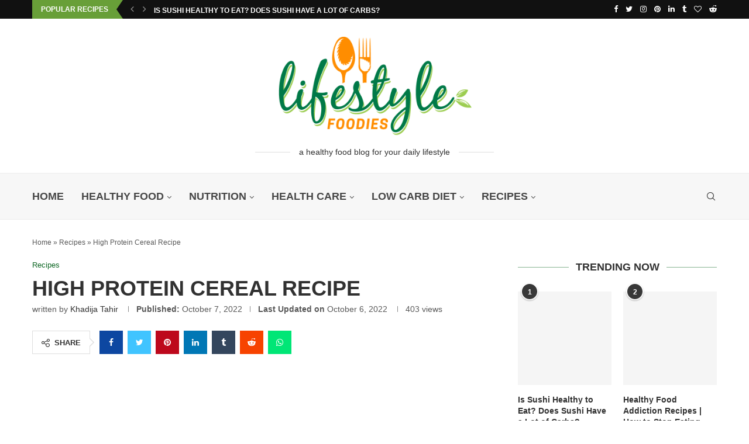

--- FILE ---
content_type: text/html; charset=UTF-8
request_url: https://www.lifestylefoodies.com/high-protein-cereal-recipe/
body_size: 61531
content:
<!DOCTYPE html> <html lang="en-US"> <head><link rel="preconnect" href="https://fonts.gstatic.com" crossorigin /><link rel="dns-prefetch" href="https://fonts.gstatic.com" /> <meta charset="UTF-8"> <meta http-equiv="X-UA-Compatible" content="IE=edge"> <meta name="viewport" content="width=device-width, initial-scale=1"> <link rel="profile" href="https://gmpg.org/xfn/11"/> <link rel="shortcut icon" href="https://lifestylefoodies.com/wp-content/uploads/2022/08/favicon.png" type="image/x-icon"/> <link rel="apple-touch-icon" sizes="180x180" href="https://lifestylefoodies.com/wp-content/uploads/2022/08/favicon.png"> <link rel="alternate" type="application/rss+xml" title="Lifestyle Foodies RSS Feed" href="https://www.lifestylefoodies.com/feed/"/> <link rel="alternate" type="application/atom+xml" title="Lifestyle Foodies Atom Feed" href="https://www.lifestylefoodies.com/feed/atom/"/> <link rel="pingback" href="https://www.lifestylefoodies.com/xmlrpc.php"/> <!--[if lt IE 9]> [script_0] <![endif]--> <link rel='preconnect' href='https://fonts.googleapis.com'/> <link rel='preconnect' href='https://fonts.gstatic.com'/> <meta http-equiv='x-dns-prefetch-control' content='on'> <link rel='dns-prefetch' href='//fonts.googleapis.com'/> <link rel='dns-prefetch' href='//fonts.gstatic.com'/> <link rel='dns-prefetch' href='//s.gravatar.com'/> <link rel='dns-prefetch' href='//www.google-analytics.com'/> <meta name='robots' content='index, follow, max-image-preview:large, max-snippet:-1, max-video-preview:-1'/> <style>img:is([sizes="auto" i], [sizes^="auto," i]) { contain-intrinsic-size: 3000px 1500px }</style> <title>High Protein Cereal Recipe - Lifestyle Foodies🍎</title> <meta name="description" content="For that multitude of times, you need a high protein breakfast, this hand-crafted high protein cereal is a champ! Made with"/> <link rel="canonical" href="https://www.lifestylefoodies.com/high-protein-cereal-recipe/"/> <meta property="og:locale" content="en_US"/> <meta property="og:type" content="article"/> <meta property="og:title" content="High Protein Cereal Recipe - Lifestyle Foodies"/> <meta property="og:description" content="For that multitude of times, you need a high protein breakfast, this hand-crafted high protein cereal is a champ! Made with"/> <meta property="og:url" content="https://www.lifestylefoodies.com/high-protein-cereal-recipe/"/> <meta property="og:site_name" content="Lifestyle Foodies"/> <meta property="article:publisher" content="https://www.facebook.com/lifestylefoodies/"/> <meta property="article:published_time" content="2022-10-07T07:03:00+00:00"/> <meta property="article:modified_time" content="2022-10-06T13:38:50+00:00"/> <meta property="og:image" content="https://www.lifestylefoodies.com/wp-content/uploads/2022/10/cereal.jpg"/> <meta property="og:image:width" content="800"/> <meta property="og:image:height" content="700"/> <meta property="og:image:type" content="image/jpeg"/> <meta name="author" content="Khadija Tahir"/> <meta name="twitter:card" content="summary_large_image"/> <meta name="twitter:creator" content="@lifestylefoodi"/> <meta name="twitter:site" content="@lifestylefoodi"/> <meta name="twitter:label1" content="Written by"/> <meta name="twitter:data1" content="Khadija Tahir"/> <meta name="twitter:label2" content="Est. reading time"/> <meta name="twitter:data2" content="5 minutes"/> <script type="application/ld+json" class="yoast-schema-graph">{"@context":"https://schema.org","@graph":[{"@type":["Article","BlogPosting"],"@id":"https://www.lifestylefoodies.com/high-protein-cereal-recipe/#article","isPartOf":{"@id":"https://www.lifestylefoodies.com/high-protein-cereal-recipe/"},"author":{"name":"Khadija Tahir","@id":"https://www.lifestylefoodies.com/#/schema/person/dddf01a355a842b5927399783fdff539"},"headline":"High Protein Cereal Recipe","datePublished":"2022-10-07T07:03:00+00:00","dateModified":"2022-10-06T13:38:50+00:00","mainEntityOfPage":{"@id":"https://www.lifestylefoodies.com/high-protein-cereal-recipe/"},"wordCount":954,"commentCount":0,"publisher":{"@id":"https://www.lifestylefoodies.com/#organization"},"image":{"@id":"https://www.lifestylefoodies.com/high-protein-cereal-recipe/#primaryimage"},"thumbnailUrl":"https://www.lifestylefoodies.com/wp-content/uploads/2022/10/cereal.jpg","keywords":["Cereal","Cocoa Powder","High Protein","Maple Syrup","Peanut Butter","Protein Powder"],"articleSection":["Recipes"],"inLanguage":"en-US","potentialAction":[{"@type":"CommentAction","name":"Comment","target":["https://www.lifestylefoodies.com/high-protein-cereal-recipe/#respond"]}],"copyrightYear":"2022","copyrightHolder":{"@id":"https://www.lifestylefoodies.com/#organization"}},{"@type":"WebPage","@id":"https://www.lifestylefoodies.com/high-protein-cereal-recipe/","url":"https://www.lifestylefoodies.com/high-protein-cereal-recipe/","name":"High Protein Cereal Recipe - Lifestyle Foodies🍎","isPartOf":{"@id":"https://www.lifestylefoodies.com/#website"},"primaryImageOfPage":{"@id":"https://www.lifestylefoodies.com/high-protein-cereal-recipe/#primaryimage"},"image":{"@id":"https://www.lifestylefoodies.com/high-protein-cereal-recipe/#primaryimage"},"thumbnailUrl":"https://www.lifestylefoodies.com/wp-content/uploads/2022/10/cereal.jpg","datePublished":"2022-10-07T07:03:00+00:00","dateModified":"2022-10-06T13:38:50+00:00","description":"For that multitude of times, you need a high protein breakfast, this hand-crafted high protein cereal is a champ! Made with","breadcrumb":{"@id":"https://www.lifestylefoodies.com/high-protein-cereal-recipe/#breadcrumb"},"inLanguage":"en-US","potentialAction":[{"@type":"ReadAction","target":["https://www.lifestylefoodies.com/high-protein-cereal-recipe/"]}]},{"@type":"ImageObject","inLanguage":"en-US","@id":"https://www.lifestylefoodies.com/high-protein-cereal-recipe/#primaryimage","url":"https://www.lifestylefoodies.com/wp-content/uploads/2022/10/cereal.jpg","contentUrl":"https://www.lifestylefoodies.com/wp-content/uploads/2022/10/cereal.jpg","width":800,"height":700,"caption":"Top Healthy Cereal That You Can Eat and How to Make it?"},{"@type":"BreadcrumbList","@id":"https://www.lifestylefoodies.com/high-protein-cereal-recipe/#breadcrumb","itemListElement":[{"@type":"ListItem","position":1,"name":"Home","item":"https://www.lifestylefoodies.com/"},{"@type":"ListItem","position":2,"name":"Recipes","item":"https://www.lifestylefoodies.com/recipes/"},{"@type":"ListItem","position":3,"name":"High Protein Cereal Recipe"}]},{"@type":"WebSite","@id":"https://www.lifestylefoodies.com/#website","url":"https://www.lifestylefoodies.com/","name":"Lifestyle Foodies","description":"A Healthy Food Blog for Your Daily Lifestyle","publisher":{"@id":"https://www.lifestylefoodies.com/#organization"},"potentialAction":[{"@type":"SearchAction","target":{"@type":"EntryPoint","urlTemplate":"https://www.lifestylefoodies.com/?s={search_term_string}"},"query-input":{"@type":"PropertyValueSpecification","valueRequired":true,"valueName":"search_term_string"}}],"inLanguage":"en-US"},{"@type":["Organization","Place"],"@id":"https://www.lifestylefoodies.com/#organization","name":"Lifestyle Foodies","url":"https://www.lifestylefoodies.com/","logo":{"@id":"https://www.lifestylefoodies.com/high-protein-cereal-recipe/#local-main-organization-logo"},"image":{"@id":"https://www.lifestylefoodies.com/high-protein-cereal-recipe/#local-main-organization-logo"},"sameAs":["https://www.facebook.com/lifestylefoodies/","https://x.com/lifestylefoodi","https://www.instagram.com/lifestyle_foodies/"],"address":{"@id":"https://www.lifestylefoodies.com/high-protein-cereal-recipe/#local-main-place-address"},"geo":{"@type":"GeoCoordinates","latitude":"40.898064","longitude":"-74.981084"},"telephone":["6124921453"],"openingHoursSpecification":{"@type":"OpeningHoursSpecification","dayOfWeek":["Monday","Tuesday","Wednesday","Thursday","Friday","Saturday","Sunday"],"opens":"00:00","closes":"23:59"},"email":"lifestylefoodies22@gmail.com","faxNumber":"Lifestyle Foodies"},{"@type":"Person","@id":"https://www.lifestylefoodies.com/#/schema/person/dddf01a355a842b5927399783fdff539","name":"Khadija Tahir","image":{"@type":"ImageObject","inLanguage":"en-US","@id":"https://www.lifestylefoodies.com/#/schema/person/image/","url":"https://secure.gravatar.com/avatar/bdb1c4b0b8eccb58a516e9b67aae6266?s=96&d=mm&r=g","contentUrl":"https://secure.gravatar.com/avatar/bdb1c4b0b8eccb58a516e9b67aae6266?s=96&d=mm&r=g","caption":"Khadija Tahir"},"description":"Hello! I'm a food blogger with a passion for cooking, baking, and all things culinary. From creating delicious recipes to exploring new restaurants and cuisines, I love everything about food and the joy it brings. My journey as a food blogger started with a love for experimenting in the kitchen and a desire to share my creations with you guys. Over time, I've honed my skills and developed a keen sense of taste and flavor, which I incorporate into my recipes. As someone who believes that food is not just about sustenance but also about pleasure, I'm always on the lookout for new and exciting ingredients and flavor combinations to incorporate into my dishes. From healthy and nutritious meals to decadent desserts, I strive to create dishes that are both delicious and visually appealing. Whether you're a seasoned cook or a newbie in the kitchen, I hope to inspire you to try new things, explore different cuisines, and most importantly, have fun with food. So come along on this food journey with me, and let's savor every bite together.","sameAs":["https://lifestylefoodies.com"],"birthDate":"2000-01-08","gender":"female","knowsAbout":["Blog Writing","Article Writing","Script Writing","Editor","Researcher"],"knowsLanguage":["English","Urdu"],"url":"https://www.lifestylefoodies.com/author/khadija/"},{"@type":"PostalAddress","@id":"https://www.lifestylefoodies.com/high-protein-cereal-recipe/#local-main-place-address","streetAddress":"575 Madison Avenue,, Midtown East, Manhattan","addressLocality":"New York City","postalCode":"10022","addressRegion":"NY","addressCountry":"US"},{"@type":"ImageObject","inLanguage":"en-US","@id":"https://www.lifestylefoodies.com/high-protein-cereal-recipe/#local-main-organization-logo","url":"https://www.lifestylefoodies.com/wp-content/uploads/2022/08/life-style-foodies-logo.png","contentUrl":"https://www.lifestylefoodies.com/wp-content/uploads/2022/08/life-style-foodies-logo.png","width":800,"height":414,"caption":"Lifestyle Foodies"}]}</script> <meta name="geo.placename" content="New York City"/> <meta name="geo.position" content="40.898064;-74.981084"/> <meta name="geo.region" content="United States (US)"/> <link rel='dns-prefetch' href='//www.googletagmanager.com'/> <link rel='dns-prefetch' href='//fonts.googleapis.com'/> <link rel='dns-prefetch' href='//pagead2.googlesyndication.com'/> <link rel="alternate" type="application/rss+xml" title="Lifestyle Foodies &raquo; Feed" href="https://www.lifestylefoodies.com/feed/"/> <link rel="alternate" type="application/rss+xml" title="Lifestyle Foodies &raquo; Comments Feed" href="https://www.lifestylefoodies.com/comments/feed/"/> <link rel="alternate" type="application/rss+xml" title="Lifestyle Foodies &raquo; High Protein Cereal Recipe Comments Feed" href="https://www.lifestylefoodies.com/high-protein-cereal-recipe/feed/"/> <script type="PenciLazyScript" data-pencilazy-type="text/javascript">
/* <![CDATA[ */
window._wpemojiSettings = {"baseUrl":"https:\/\/s.w.org\/images\/core\/emoji\/15.0.3\/72x72\/","ext":".png","svgUrl":"https:\/\/s.w.org\/images\/core\/emoji\/15.0.3\/svg\/","svgExt":".svg","source":{"concatemoji":"https:\/\/www.lifestylefoodies.com\/wp-includes\/js\/wp-emoji-release.min.js"}};
/*! This file is auto-generated */
!function(i,n){var o,s,e;function c(e){try{var t={supportTests:e,timestamp:(new Date).valueOf()};sessionStorage.setItem(o,JSON.stringify(t))}catch(e){}}function p(e,t,n){e.clearRect(0,0,e.canvas.width,e.canvas.height),e.fillText(t,0,0);var t=new Uint32Array(e.getImageData(0,0,e.canvas.width,e.canvas.height).data),r=(e.clearRect(0,0,e.canvas.width,e.canvas.height),e.fillText(n,0,0),new Uint32Array(e.getImageData(0,0,e.canvas.width,e.canvas.height).data));return t.every(function(e,t){return e===r[t]})}function u(e,t,n){switch(t){case"flag":return n(e,"\ud83c\udff3\ufe0f\u200d\u26a7\ufe0f","\ud83c\udff3\ufe0f\u200b\u26a7\ufe0f")?!1:!n(e,"\ud83c\uddfa\ud83c\uddf3","\ud83c\uddfa\u200b\ud83c\uddf3")&&!n(e,"\ud83c\udff4\udb40\udc67\udb40\udc62\udb40\udc65\udb40\udc6e\udb40\udc67\udb40\udc7f","\ud83c\udff4\u200b\udb40\udc67\u200b\udb40\udc62\u200b\udb40\udc65\u200b\udb40\udc6e\u200b\udb40\udc67\u200b\udb40\udc7f");case"emoji":return!n(e,"\ud83d\udc26\u200d\u2b1b","\ud83d\udc26\u200b\u2b1b")}return!1}function f(e,t,n){var r="undefined"!=typeof WorkerGlobalScope&&self instanceof WorkerGlobalScope?new OffscreenCanvas(300,150):i.createElement("canvas"),a=r.getContext("2d",{willReadFrequently:!0}),o=(a.textBaseline="top",a.font="600 32px Arial",{});return e.forEach(function(e){o[e]=t(a,e,n)}),o}function t(e){var t=i.createElement("script");t.src=e,t.defer=!0,i.head.appendChild(t)}"undefined"!=typeof Promise&&(o="wpEmojiSettingsSupports",s=["flag","emoji"],n.supports={everything:!0,everythingExceptFlag:!0},e=new Promise(function(e){i.addEventListener("DOMContentLoaded",e,{once:!0})}),new Promise(function(t){var n=function(){try{var e=JSON.parse(sessionStorage.getItem(o));if("object"==typeof e&&"number"==typeof e.timestamp&&(new Date).valueOf()<e.timestamp+604800&&"object"==typeof e.supportTests)return e.supportTests}catch(e){}return null}();if(!n){if("undefined"!=typeof Worker&&"undefined"!=typeof OffscreenCanvas&&"undefined"!=typeof URL&&URL.createObjectURL&&"undefined"!=typeof Blob)try{var e="postMessage("+f.toString()+"("+[JSON.stringify(s),u.toString(),p.toString()].join(",")+"));",r=new Blob([e],{type:"text/javascript"}),a=new Worker(URL.createObjectURL(r),{name:"wpTestEmojiSupports"});return void(a.onmessage=function(e){c(n=e.data),a.terminate(),t(n)})}catch(e){}c(n=f(s,u,p))}t(n)}).then(function(e){for(var t in e)n.supports[t]=e[t],n.supports.everything=n.supports.everything&&n.supports[t],"flag"!==t&&(n.supports.everythingExceptFlag=n.supports.everythingExceptFlag&&n.supports[t]);n.supports.everythingExceptFlag=n.supports.everythingExceptFlag&&!n.supports.flag,n.DOMReady=!1,n.readyCallback=function(){n.DOMReady=!0}}).then(function(){return e}).then(function(){var e;n.supports.everything||(n.readyCallback(),(e=n.source||{}).concatemoji?t(e.concatemoji):e.wpemoji&&e.twemoji&&(t(e.twemoji),t(e.wpemoji)))}))}((window,document),window._wpemojiSettings);
/* ]]> */
</script> <style data-penci-cache='cached' id='soledad_pagespeed-sgr-css'>.sgr-main{transform:scale(.895);transform-origin:0 0;clear:both;padding:10px 0 5px 0;}</style><link rel="stylesheet" id="sgr-css" media="all" data-soledad_pagespeed-delay data-href="https://www.lifestylefoodies.com/wp-content/plugins/simple-google-recaptcha/sgr.css"/> <style id='wp-emoji-styles-inline-css' type='text/css'> img.wp-smiley, img.emoji { display: inline !important; border: none !important; box-shadow: none !important; height: 1em !important; width: 1em !important; margin: 0 0.07em !important; vertical-align: -0.1em !important; background: none !important; padding: 0 !important; } </style> <style data-penci-cache='cached' id='soledad_pagespeed-wp-block-library-css'>@charset "UTF-8";:where(.wp-block-button__link){border-radius:9999px;box-shadow:none;padding:calc(.667em + 2px) calc(1.333em + 2px);text-decoration:none;}.wp-block-categories{box-sizing:border-box;}:where(.wp-block-columns){margin-bottom:1.75em;}:where(.wp-block-columns.has-background){padding:1.25em 2.375em;}:where(.wp-block-post-comments input[type=submit]){border:none;}:where(.wp-block-cover-image:not(.has-text-color)),:where(.wp-block-cover:not(.has-text-color)){color:#fff;}:where(.wp-block-cover-image.is-light:not(.has-text-color)),:where(.wp-block-cover.is-light:not(.has-text-color)){color:#000;}.wp-block-embed{overflow-wrap:break-word;}.wp-block-embed__wrapper{position:relative;}:where(.wp-block-file){margin-bottom:1.5em;}:where(.wp-block-file__button){border-radius:2em;display:inline-block;padding:.5em 1em;}:where(.wp-block-file__button):is(a):active,:where(.wp-block-file__button):is(a):focus,:where(.wp-block-file__button):is(a):hover,:where(.wp-block-file__button):is(a):visited{box-shadow:none;color:#fff;opacity:.85;text-decoration:none;}.wp-block-group{box-sizing:border-box;}.wp-block-image img{box-sizing:border-box;height:auto;max-width:100%;vertical-align:bottom;}.wp-block-image[style*=border-radius] img,.wp-block-image[style*=border-radius]>a{border-radius:inherit;}.wp-block-image :where(.has-border-color){border-style:solid;}.wp-block-image :where([style*=border-top-color]){border-top-style:solid;}.wp-block-image :where([style*=border-right-color]){border-right-style:solid;}.wp-block-image :where([style*=border-bottom-color]){border-bottom-style:solid;}.wp-block-image :where([style*=border-left-color]){border-left-style:solid;}.wp-block-image :where([style*=border-width]){border-style:solid;}.wp-block-image :where([style*=border-top-width]){border-top-style:solid;}.wp-block-image :where([style*=border-right-width]){border-right-style:solid;}.wp-block-image :where([style*=border-bottom-width]){border-bottom-style:solid;}.wp-block-image :where([style*=border-left-width]){border-left-style:solid;}.wp-block-image figure{margin:0;}@keyframes turn-on-visibility{0%{opacity:0;}to{opacity:1;}}@keyframes turn-off-visibility{0%{opacity:1;visibility:visible;}99%{opacity:0;visibility:visible;}to{opacity:0;visibility:hidden;}}@keyframes lightbox-zoom-in{0%{transform:translate(calc(( -100vw + var(--wp--lightbox-scrollbar-width) ) / 2 + var(--wp--lightbox-initial-left-position)),calc(-50vh + var(--wp--lightbox-initial-top-position))) scale(var(--wp--lightbox-scale));}to{transform:translate(-50%,-50%) scale(1);}}@keyframes lightbox-zoom-out{0%{transform:translate(-50%,-50%) scale(1);visibility:visible;}99%{visibility:visible;}to{transform:translate(calc(( -100vw + var(--wp--lightbox-scrollbar-width) ) / 2 + var(--wp--lightbox-initial-left-position)),calc(-50vh + var(--wp--lightbox-initial-top-position))) scale(var(--wp--lightbox-scale));visibility:hidden;}}:where(.wp-block-latest-comments:not([style*=line-height] .wp-block-latest-comments__comment)){line-height:1.1;}:where(.wp-block-latest-comments:not([style*=line-height] .wp-block-latest-comments__comment-excerpt p)){line-height:1.8;}.wp-block-latest-posts{box-sizing:border-box;}.wp-block-latest-posts.wp-block-latest-posts__list{list-style:none;padding-left:0;}.wp-block-latest-posts.wp-block-latest-posts__list li{clear:both;}ol,ul{box-sizing:border-box;}:where(.wp-block-navigation.has-background .wp-block-navigation-item a:not(.wp-element-button)),:where(.wp-block-navigation.has-background .wp-block-navigation-submenu a:not(.wp-element-button)){padding:.5em 1em;}:where(.wp-block-navigation .wp-block-navigation__submenu-container .wp-block-navigation-item a:not(.wp-element-button)),:where(.wp-block-navigation .wp-block-navigation__submenu-container .wp-block-navigation-submenu a:not(.wp-element-button)),:where(.wp-block-navigation .wp-block-navigation__submenu-container .wp-block-navigation-submenu button.wp-block-navigation-item__content),:where(.wp-block-navigation .wp-block-navigation__submenu-container .wp-block-pages-list__item button.wp-block-navigation-item__content){padding:.5em 1em;}@keyframes overlay-menu__fade-in-animation{0%{opacity:0;transform:translateY(.5em);}to{opacity:1;transform:translateY(0);}}:where(p.has-text-color:not(.has-link-color)) a{color:inherit;}:where(.wp-block-post-excerpt){margin-bottom:var(--wp--style--block-gap);margin-top:var(--wp--style--block-gap);}:where(.wp-block-preformatted.has-background){padding:1.25em 2.375em;}:where(.wp-block-pullquote){margin:0 0 1em;}:where(.wp-block-search__button){border:1px solid #ccc;padding:6px 10px;}:where(.wp-block-search__button-inside .wp-block-search__inside-wrapper){border:1px solid #949494;box-sizing:border-box;padding:4px;}:where(.wp-block-search__button-inside .wp-block-search__inside-wrapper) :where(.wp-block-search__button){padding:4px 8px;}.wp-block-table{overflow-x:auto;}.wp-block-table table{border-collapse:collapse;width:100%;}.wp-block-table td,.wp-block-table th{border:1px solid;padding:.5em;}.wp-block-table.is-style-stripes{background-color:initial;border-bottom:1px solid #f0f0f0;border-collapse:inherit;border-spacing:0;}.wp-block-table.is-style-stripes tbody tr:nth-child(odd){background-color:#f0f0f0;}.wp-block-table.is-style-stripes td,.wp-block-table.is-style-stripes th{border-color:rgba(0,0,0,0);}.wp-block-table table[style*=border-top-color] tr:first-child,.wp-block-table table[style*=border-top-color] tr:first-child td,.wp-block-table table[style*=border-top-color] tr:first-child th,.wp-block-table table[style*=border-top-color]>*,.wp-block-table table[style*=border-top-color]>* td,.wp-block-table table[style*=border-top-color]>* th{border-top-color:inherit;}.wp-block-table table[style*=border-top-color] tr:not(:first-child){border-top-color:initial;}.wp-block-table table[style*=border-right-color] td:last-child,.wp-block-table table[style*=border-right-color] th,.wp-block-table table[style*=border-right-color] tr,.wp-block-table table[style*=border-right-color]>*{border-right-color:inherit;}.wp-block-table table[style*=border-bottom-color] tr:last-child,.wp-block-table table[style*=border-bottom-color] tr:last-child td,.wp-block-table table[style*=border-bottom-color] tr:last-child th,.wp-block-table table[style*=border-bottom-color]>*,.wp-block-table table[style*=border-bottom-color]>* td,.wp-block-table table[style*=border-bottom-color]>* th{border-bottom-color:inherit;}.wp-block-table table[style*=border-bottom-color] tr:not(:last-child){border-bottom-color:initial;}.wp-block-table table[style*=border-left-color] td:first-child,.wp-block-table table[style*=border-left-color] th,.wp-block-table table[style*=border-left-color] tr,.wp-block-table table[style*=border-left-color]>*{border-left-color:inherit;}.wp-block-table table[style*=border-style] td,.wp-block-table table[style*=border-style] th,.wp-block-table table[style*=border-style] tr,.wp-block-table table[style*=border-style]>*{border-style:inherit;}.wp-block-table table[style*=border-width] td,.wp-block-table table[style*=border-width] th,.wp-block-table table[style*=border-width] tr,.wp-block-table table[style*=border-width]>*{border-style:inherit;border-width:inherit;}:where(.wp-block-term-description){margin-bottom:var(--wp--style--block-gap);margin-top:var(--wp--style--block-gap);}:where(pre.wp-block-verse){font-family:inherit;}.editor-styles-wrapper,.entry-content{counter-reset:footnotes;}a[data-fn].fn{counter-increment:footnotes;display:inline-flex;font-size:smaller;text-decoration:none;text-indent:-9999999px;vertical-align:super;}a[data-fn].fn:after{content:"[" counter(footnotes) "]";float:left;text-indent:0;}:root{--wp--preset--font-size--normal:16px;--wp--preset--font-size--huge:42px;}html :where(.has-border-color){border-style:solid;}html :where([style*=border-top-color]){border-top-style:solid;}html :where([style*=border-right-color]){border-right-style:solid;}html :where([style*=border-bottom-color]){border-bottom-style:solid;}html :where([style*=border-left-color]){border-left-style:solid;}html :where([style*=border-width]){border-style:solid;}html :where([style*=border-top-width]){border-top-style:solid;}html :where([style*=border-right-width]){border-right-style:solid;}html :where([style*=border-bottom-width]){border-bottom-style:solid;}html :where([style*=border-left-width]){border-left-style:solid;}html :where(img[class*=wp-image-]){height:auto;max-width:100%;}:where(figure){margin:0 0 1em;}html :where(.is-position-sticky){--wp-admin--admin-bar--position-offset:var(--wp-admin--admin-bar--height,0px);}@media screen and (max-width:600px) { html :where(.is-position-sticky){--wp-admin--admin-bar--position-offset:0px;} }</style><link rel="stylesheet" id="wp-block-library-css" media="all" data-soledad_pagespeed-delay data-href="https://www.lifestylefoodies.com/wp-includes/css/dist/block-library/style.min.css"/> <style id='wp-block-library-theme-inline-css' type='text/css'> .wp-block-audio :where(figcaption){color:#555;font-size:13px;text-align:center}.is-dark-theme .wp-block-audio :where(figcaption){color:#ffffffa6}.wp-block-audio{margin:0 0 1em}.wp-block-code{border:1px solid #ccc;border-radius:4px;font-family:Menlo,Consolas,monaco,monospace;padding:.8em 1em}.wp-block-embed :where(figcaption){color:#555;font-size:13px;text-align:center}.is-dark-theme .wp-block-embed :where(figcaption){color:#ffffffa6}.wp-block-embed{margin:0 0 1em}.blocks-gallery-caption{color:#555;font-size:13px;text-align:center}.is-dark-theme .blocks-gallery-caption{color:#ffffffa6}:root :where(.wp-block-image figcaption){color:#555;font-size:13px;text-align:center}.is-dark-theme :root :where(.wp-block-image figcaption){color:#ffffffa6}.wp-block-image{margin:0 0 1em}.wp-block-pullquote{border-bottom:4px solid;border-top:4px solid;color:currentColor;margin-bottom:1.75em}.wp-block-pullquote cite,.wp-block-pullquote footer,.wp-block-pullquote__citation{color:currentColor;font-size:.8125em;font-style:normal;text-transform:uppercase}.wp-block-quote{border-left:.25em solid;margin:0 0 1.75em;padding-left:1em}.wp-block-quote cite,.wp-block-quote footer{color:currentColor;font-size:.8125em;font-style:normal;position:relative}.wp-block-quote:where(.has-text-align-right){border-left:none;border-right:.25em solid;padding-left:0;padding-right:1em}.wp-block-quote:where(.has-text-align-center){border:none;padding-left:0}.wp-block-quote.is-large,.wp-block-quote.is-style-large,.wp-block-quote:where(.is-style-plain){border:none}.wp-block-search .wp-block-search__label{font-weight:700}.wp-block-search__button{border:1px solid #ccc;padding:.375em .625em}:where(.wp-block-group.has-background){padding:1.25em 2.375em}.wp-block-separator.has-css-opacity{opacity:.4}.wp-block-separator{border:none;border-bottom:2px solid;margin-left:auto;margin-right:auto}.wp-block-separator.has-alpha-channel-opacity{opacity:1}.wp-block-separator:not(.is-style-wide):not(.is-style-dots){width:100px}.wp-block-separator.has-background:not(.is-style-dots){border-bottom:none;height:1px}.wp-block-separator.has-background:not(.is-style-wide):not(.is-style-dots){height:2px}.wp-block-table{margin:0 0 1em}.wp-block-table td,.wp-block-table th{word-break:normal}.wp-block-table :where(figcaption){color:#555;font-size:13px;text-align:center}.is-dark-theme .wp-block-table :where(figcaption){color:#ffffffa6}.wp-block-video :where(figcaption){color:#555;font-size:13px;text-align:center}.is-dark-theme .wp-block-video :where(figcaption){color:#ffffffa6}.wp-block-video{margin:0 0 1em}:root :where(.wp-block-template-part.has-background){margin-bottom:0;margin-top:0;padding:1.25em 2.375em} </style> <style id='classic-theme-styles-inline-css' type='text/css'> /*! This file is auto-generated */ .wp-block-button__link{color:#fff;background-color:#32373c;border-radius:9999px;box-shadow:none;text-decoration:none;padding:calc(.667em + 2px) calc(1.333em + 2px);font-size:1.125em}.wp-block-file__button{background:#32373c;color:#fff;text-decoration:none} </style> <style id='global-styles-inline-css' type='text/css'> :root{--wp--preset--aspect-ratio--square: 1;--wp--preset--aspect-ratio--4-3: 4/3;--wp--preset--aspect-ratio--3-4: 3/4;--wp--preset--aspect-ratio--3-2: 3/2;--wp--preset--aspect-ratio--2-3: 2/3;--wp--preset--aspect-ratio--16-9: 16/9;--wp--preset--aspect-ratio--9-16: 9/16;--wp--preset--color--black: #000000;--wp--preset--color--cyan-bluish-gray: #abb8c3;--wp--preset--color--white: #ffffff;--wp--preset--color--pale-pink: #f78da7;--wp--preset--color--vivid-red: #cf2e2e;--wp--preset--color--luminous-vivid-orange: #ff6900;--wp--preset--color--luminous-vivid-amber: #fcb900;--wp--preset--color--light-green-cyan: #7bdcb5;--wp--preset--color--vivid-green-cyan: #00d084;--wp--preset--color--pale-cyan-blue: #8ed1fc;--wp--preset--color--vivid-cyan-blue: #0693e3;--wp--preset--color--vivid-purple: #9b51e0;--wp--preset--gradient--vivid-cyan-blue-to-vivid-purple: linear-gradient(135deg,rgba(6,147,227,1) 0%,rgb(155,81,224) 100%);--wp--preset--gradient--light-green-cyan-to-vivid-green-cyan: linear-gradient(135deg,rgb(122,220,180) 0%,rgb(0,208,130) 100%);--wp--preset--gradient--luminous-vivid-amber-to-luminous-vivid-orange: linear-gradient(135deg,rgba(252,185,0,1) 0%,rgba(255,105,0,1) 100%);--wp--preset--gradient--luminous-vivid-orange-to-vivid-red: linear-gradient(135deg,rgba(255,105,0,1) 0%,rgb(207,46,46) 100%);--wp--preset--gradient--very-light-gray-to-cyan-bluish-gray: linear-gradient(135deg,rgb(238,238,238) 0%,rgb(169,184,195) 100%);--wp--preset--gradient--cool-to-warm-spectrum: linear-gradient(135deg,rgb(74,234,220) 0%,rgb(151,120,209) 20%,rgb(207,42,186) 40%,rgb(238,44,130) 60%,rgb(251,105,98) 80%,rgb(254,248,76) 100%);--wp--preset--gradient--blush-light-purple: linear-gradient(135deg,rgb(255,206,236) 0%,rgb(152,150,240) 100%);--wp--preset--gradient--blush-bordeaux: linear-gradient(135deg,rgb(254,205,165) 0%,rgb(254,45,45) 50%,rgb(107,0,62) 100%);--wp--preset--gradient--luminous-dusk: linear-gradient(135deg,rgb(255,203,112) 0%,rgb(199,81,192) 50%,rgb(65,88,208) 100%);--wp--preset--gradient--pale-ocean: linear-gradient(135deg,rgb(255,245,203) 0%,rgb(182,227,212) 50%,rgb(51,167,181) 100%);--wp--preset--gradient--electric-grass: linear-gradient(135deg,rgb(202,248,128) 0%,rgb(113,206,126) 100%);--wp--preset--gradient--midnight: linear-gradient(135deg,rgb(2,3,129) 0%,rgb(40,116,252) 100%);--wp--preset--font-size--small: 12px;--wp--preset--font-size--medium: 20px;--wp--preset--font-size--large: 32px;--wp--preset--font-size--x-large: 42px;--wp--preset--font-size--normal: 14px;--wp--preset--font-size--huge: 42px;--wp--preset--spacing--20: 0.44rem;--wp--preset--spacing--30: 0.67rem;--wp--preset--spacing--40: 1rem;--wp--preset--spacing--50: 1.5rem;--wp--preset--spacing--60: 2.25rem;--wp--preset--spacing--70: 3.38rem;--wp--preset--spacing--80: 5.06rem;--wp--preset--shadow--natural: 6px 6px 9px rgba(0, 0, 0, 0.2);--wp--preset--shadow--deep: 12px 12px 50px rgba(0, 0, 0, 0.4);--wp--preset--shadow--sharp: 6px 6px 0px rgba(0, 0, 0, 0.2);--wp--preset--shadow--outlined: 6px 6px 0px -3px rgba(255, 255, 255, 1), 6px 6px rgba(0, 0, 0, 1);--wp--preset--shadow--crisp: 6px 6px 0px rgba(0, 0, 0, 1);}:where(.is-layout-flex){gap: 0.5em;}:where(.is-layout-grid){gap: 0.5em;}body .is-layout-flex{display: flex;}.is-layout-flex{flex-wrap: wrap;align-items: center;}.is-layout-flex > :is(*, div){margin: 0;}body .is-layout-grid{display: grid;}.is-layout-grid > :is(*, div){margin: 0;}:where(.wp-block-columns.is-layout-flex){gap: 2em;}:where(.wp-block-columns.is-layout-grid){gap: 2em;}:where(.wp-block-post-template.is-layout-flex){gap: 1.25em;}:where(.wp-block-post-template.is-layout-grid){gap: 1.25em;}.has-black-color{color: var(--wp--preset--color--black) !important;}.has-cyan-bluish-gray-color{color: var(--wp--preset--color--cyan-bluish-gray) !important;}.has-white-color{color: var(--wp--preset--color--white) !important;}.has-pale-pink-color{color: var(--wp--preset--color--pale-pink) !important;}.has-vivid-red-color{color: var(--wp--preset--color--vivid-red) !important;}.has-luminous-vivid-orange-color{color: var(--wp--preset--color--luminous-vivid-orange) !important;}.has-luminous-vivid-amber-color{color: var(--wp--preset--color--luminous-vivid-amber) !important;}.has-light-green-cyan-color{color: var(--wp--preset--color--light-green-cyan) !important;}.has-vivid-green-cyan-color{color: var(--wp--preset--color--vivid-green-cyan) !important;}.has-pale-cyan-blue-color{color: var(--wp--preset--color--pale-cyan-blue) !important;}.has-vivid-cyan-blue-color{color: var(--wp--preset--color--vivid-cyan-blue) !important;}.has-vivid-purple-color{color: var(--wp--preset--color--vivid-purple) !important;}.has-black-background-color{background-color: var(--wp--preset--color--black) !important;}.has-cyan-bluish-gray-background-color{background-color: var(--wp--preset--color--cyan-bluish-gray) !important;}.has-white-background-color{background-color: var(--wp--preset--color--white) !important;}.has-pale-pink-background-color{background-color: var(--wp--preset--color--pale-pink) !important;}.has-vivid-red-background-color{background-color: var(--wp--preset--color--vivid-red) !important;}.has-luminous-vivid-orange-background-color{background-color: var(--wp--preset--color--luminous-vivid-orange) !important;}.has-luminous-vivid-amber-background-color{background-color: var(--wp--preset--color--luminous-vivid-amber) !important;}.has-light-green-cyan-background-color{background-color: var(--wp--preset--color--light-green-cyan) !important;}.has-vivid-green-cyan-background-color{background-color: var(--wp--preset--color--vivid-green-cyan) !important;}.has-pale-cyan-blue-background-color{background-color: var(--wp--preset--color--pale-cyan-blue) !important;}.has-vivid-cyan-blue-background-color{background-color: var(--wp--preset--color--vivid-cyan-blue) !important;}.has-vivid-purple-background-color{background-color: var(--wp--preset--color--vivid-purple) !important;}.has-black-border-color{border-color: var(--wp--preset--color--black) !important;}.has-cyan-bluish-gray-border-color{border-color: var(--wp--preset--color--cyan-bluish-gray) !important;}.has-white-border-color{border-color: var(--wp--preset--color--white) !important;}.has-pale-pink-border-color{border-color: var(--wp--preset--color--pale-pink) !important;}.has-vivid-red-border-color{border-color: var(--wp--preset--color--vivid-red) !important;}.has-luminous-vivid-orange-border-color{border-color: var(--wp--preset--color--luminous-vivid-orange) !important;}.has-luminous-vivid-amber-border-color{border-color: var(--wp--preset--color--luminous-vivid-amber) !important;}.has-light-green-cyan-border-color{border-color: var(--wp--preset--color--light-green-cyan) !important;}.has-vivid-green-cyan-border-color{border-color: var(--wp--preset--color--vivid-green-cyan) !important;}.has-pale-cyan-blue-border-color{border-color: var(--wp--preset--color--pale-cyan-blue) !important;}.has-vivid-cyan-blue-border-color{border-color: var(--wp--preset--color--vivid-cyan-blue) !important;}.has-vivid-purple-border-color{border-color: var(--wp--preset--color--vivid-purple) !important;}.has-vivid-cyan-blue-to-vivid-purple-gradient-background{background: var(--wp--preset--gradient--vivid-cyan-blue-to-vivid-purple) !important;}.has-light-green-cyan-to-vivid-green-cyan-gradient-background{background: var(--wp--preset--gradient--light-green-cyan-to-vivid-green-cyan) !important;}.has-luminous-vivid-amber-to-luminous-vivid-orange-gradient-background{background: var(--wp--preset--gradient--luminous-vivid-amber-to-luminous-vivid-orange) !important;}.has-luminous-vivid-orange-to-vivid-red-gradient-background{background: var(--wp--preset--gradient--luminous-vivid-orange-to-vivid-red) !important;}.has-very-light-gray-to-cyan-bluish-gray-gradient-background{background: var(--wp--preset--gradient--very-light-gray-to-cyan-bluish-gray) !important;}.has-cool-to-warm-spectrum-gradient-background{background: var(--wp--preset--gradient--cool-to-warm-spectrum) !important;}.has-blush-light-purple-gradient-background{background: var(--wp--preset--gradient--blush-light-purple) !important;}.has-blush-bordeaux-gradient-background{background: var(--wp--preset--gradient--blush-bordeaux) !important;}.has-luminous-dusk-gradient-background{background: var(--wp--preset--gradient--luminous-dusk) !important;}.has-pale-ocean-gradient-background{background: var(--wp--preset--gradient--pale-ocean) !important;}.has-electric-grass-gradient-background{background: var(--wp--preset--gradient--electric-grass) !important;}.has-midnight-gradient-background{background: var(--wp--preset--gradient--midnight) !important;}.has-small-font-size{font-size: var(--wp--preset--font-size--small) !important;}.has-medium-font-size{font-size: var(--wp--preset--font-size--medium) !important;}.has-large-font-size{font-size: var(--wp--preset--font-size--large) !important;}.has-x-large-font-size{font-size: var(--wp--preset--font-size--x-large) !important;} :where(.wp-block-post-template.is-layout-flex){gap: 1.25em;}:where(.wp-block-post-template.is-layout-grid){gap: 1.25em;} :where(.wp-block-columns.is-layout-flex){gap: 2em;}:where(.wp-block-columns.is-layout-grid){gap: 2em;} :root :where(.wp-block-pullquote){font-size: 1.5em;line-height: 1.6;} </style> <style data-penci-cache='cached' id='soledad_pagespeed-contact-form-7-css'>.wpcf7 .screen-reader-response{position:absolute;overflow:hidden;clip:rect(1px,1px,1px,1px);clip-path:inset(50%);height:1px;width:1px;margin:-1px;padding:0;border:0;word-wrap:normal !important;}.wpcf7 form .wpcf7-response-output{margin:2em .5em 1em;padding:.2em 1em;border:2px solid #00a0d2;}.wpcf7 form.init .wpcf7-response-output,.wpcf7 form.resetting .wpcf7-response-output,.wpcf7 form.submitting .wpcf7-response-output{display:none;}.wpcf7-form-control-wrap{position:relative;}@keyframes spin{from{transform:rotate(0deg);}to{transform:rotate(360deg);}}@keyframes blink{from{opacity:0;}50%{opacity:1;}to{opacity:0;}}.wpcf7 [inert]{opacity:.5;}.wpcf7 input[type="file"]{cursor:pointer;}.wpcf7 input[type="file"]:disabled{cursor:default;}.wpcf7 .wpcf7-submit:disabled{cursor:not-allowed;}.wpcf7 input[type="url"],.wpcf7 input[type="email"],.wpcf7 input[type="tel"]{direction:ltr;}</style><link rel="stylesheet" id="contact-form-7-css" media="all" data-soledad_pagespeed-delay data-href="https://www.lifestylefoodies.com/wp-content/plugins/contact-form-7/includes/css/styles.css"/> <style data-penci-cache='cached' id='soledad_pagespeed-mdp-stellar-css'>.mdp-stellar-box{font-size:initial;font-weight:initial;letter-spacing:initial;}.mdp-stellar-box .mdp-box-icon{display:flex;align-items:center;position:relative;margin:0 calc(var(--mdp-stellar-space) / -2);}.mdp-stellar-box .mdp-box-icon span{white-space:nowrap;}.mdp-stellar-box .mdp-box-icon i{margin:0 calc(var(--mdp-stellar-space) / 2);}.mdp-stellar-box .mdp-stellar-tooltip{display:block;position:absolute;background:#fff;padding:.25rem .75rem;border-radius:8px;box-shadow:0 3.4px 2.7px rgba(0,0,0,.022),0 8.7px 6.9px rgba(0,0,0,.031),0 17.7px 14.2px rgba(0,0,0,.039),0 36.5px 29.2px rgba(0,0,0,.048),0 100px 80px rgba(0,0,0,.07);transition:.2s;font-size:smaller;white-space:nowrap;text-align:center;animation-name:mdp-stellar-tooltip-hide;animation-duration:.1s;animation-fill-mode:both;}.mdp-stellar-box .mdp-stellar-tooltip:after{content:"";display:block;width:0;height:0;position:absolute;border-top:8px solid #fff;border-bottom:8px solid transparent;border-left:8px solid transparent;border-right:8px solid transparent;left:calc(50% - 8px);bottom:-15px;}.mdp-stellar-box .mdp-stellar-buttons{-webkit-user-select:none;-moz-user-select:none;user-select:none;}.mdp-stellar-box .mdp-stellar-buttons .mdp-stellar-stars{display:flex;align-items:center;position:relative;}.mdp-stellar-box .mdp-stellar-buttons i{vertical-align:middle;cursor:pointer;position:relative;font-size:0;line-height:0;border:none;transition:.4s;display:inline;}.mdp-stellar-box .mdp-stellar-buttons i:hover{transition:none;}.mdp-stellar-box .mdp-stellar-buttons i svg{height:auto;}.mdp-stellar-box .mdp-stellar-buttons i svg:not(.mdp-stellar-bubbles){width:var(--mdp-stellar-size);max-width:var(--mdp-stellar-size);fill:var(--mdp-stellar-color);}.mdp-stellar-box .mdp-stellar-buttons i svg:not(.mdp-stellar-bubbles):last-child{min-width:var(--mdp-stellar-size);}.mdp-stellar-box .mdp-stellar-buttons i svg:not(.mdp-stellar-bubbles):last-child *{fill:var(--mdp-stellar-active);}.mdp-stellar-box .mdp-stellar-buttons i .mdp-stellar-segment{overflow:hidden;position:absolute;top:0;}.mdp-stellar-box.top-center>div{display:flex;align-items:center;flex-direction:column-reverse;text-align:center;}.mdp-stellar-box.top-center>div .mdp-stellar-description{margin-top:.5rem;}.mdp-stellar-box.top-center>div .mdp-box-icon{text-align:center;}.mdp-stellar-box .mdp-stellar-description h1,.mdp-stellar-box .mdp-stellar-description h2,.mdp-stellar-box .mdp-stellar-description h3,.mdp-stellar-box .mdp-stellar-description h4,.mdp-stellar-box .mdp-stellar-description h5,.mdp-stellar-box .mdp-stellar-description h6{padding:0;margin:0;}@media screen and (max-width:1025px) { .mdp-stellar-box .mdp-stellar{flex-wrap:wrap;}.mdp-stellar-box .mdp-stellar-buttons>*{margin:.5rem 0;}.mdp-stellar-box .mdp-box-icon>*{margin-top:.5rem;margin-bottom:.5rem;}.mdp-stellar-box .mdp-stellar-description{margin-top:0 !important;margin-bottom:0 !important;} }@media screen and (max-width:769px) { .mdp-stellar-box .mdp-box-icon{flex-wrap:wrap;} }@media screen and (max-width:415px) { .mdp-stellar-box>div .mdp-stellar-description{max-width:100% !important;} }.mdp-hidden{display:none !important;}.mdp-stellar-your-rating{font-size:smaller;margin-top:calc(var(--mdp-stellar-size) / 4);}@keyframes mdp-stellar-tooltip-show{from{opacity:0;transform:translate3d(0,-100%,0);}to{opacity:1;transform:translate3d(0,0,0);}}@keyframes mdp-stellar-tooltip-hide{from{opacity:1;transform:translate3d(0,0,0);}to{opacity:0;transform:translate3d(0,-100%,0);}}@keyframes mdp-stellar-rated{from{transform:scale(1.15);}25%{transform:scale(.25);}to{transform:scale(1);}}@keyframes stellar-fadeout{from{opacity:1;}to{opacity:0;}}</style><link rel="stylesheet" id="mdp-stellar-css" media="all" data-soledad_pagespeed-delay data-href="https://www.lifestylefoodies.com/wp-content/plugins/stellar/css/stellar.min.css"/> <style id='mdp-stellar-inline-css' type='text/css'> .mdp-stellar-box { --mdp-stellar-size: 35px; --mdp-stellar-color: rgba(214, 213, 207, 1); --mdp-stellar-active: rgba(252, 204, 0, 1); --mdp-stellar-hover: rgba(246, 222, 0, 1); --mdp-stellar-space: 10px; } .mdp-stellar-top { --mdp-stellar-size: 14px; --mdp-stellar-color: rgba(214, 213, 207, 1); --mdp-stellar-active: rgba(252, 204, 0, 1); --mdp-stellar-hover: rgba(246, 222, 0, 1); --mdp-stellar-space: 10px; --mdp-stellar-gutter: 11px; } </style> <link rel="stylesheet" id="penci-fonts-css" media="all" data-soledad_pagespeed-delay data-href="https://www.lifestylefoodies.com/wp-content/cache/soledad_pagespeed/css/85d76f2be638c0385669363d217550b3.css"/> <style data-penci-cache='cached' id='soledad_pagespeed-penci-main-style-css'>button::-moz-focus-inner{padding:0;border:0;}@-webkit-keyframes fadeOut{0%{opacity:1;}100%{opacity:0;}}@keyframes fadeOut{0%{opacity:1;}100%{opacity:0;}}.penci-owl-carousel{display:block;width:100%;-webkit-tap-highlight-color:transparent;position:relative;z-index:1;--pcfs-delay:.5s;}@-webkit-keyframes bounce{from,20%,53%,80%,to{-webkit-animation-timing-function:cubic-bezier(.215,.61,.355,1);animation-timing-function:cubic-bezier(.215,.61,.355,1);-webkit-transform:translate3d(0,0,0);transform:translate3d(0,0,0);}40%,43%{-webkit-animation-timing-function:cubic-bezier(.755,.05,.855,.06);animation-timing-function:cubic-bezier(.755,.05,.855,.06);-webkit-transform:translate3d(0,-30px,0);transform:translate3d(0,-30px,0);}70%{-webkit-animation-timing-function:cubic-bezier(.755,.05,.855,.06);animation-timing-function:cubic-bezier(.755,.05,.855,.06);-webkit-transform:translate3d(0,-15px,0);transform:translate3d(0,-15px,0);}90%{-webkit-transform:translate3d(0,-4px,0);transform:translate3d(0,-4px,0);}}@keyframes bounce{from,20%,53%,80%,to{-webkit-animation-timing-function:cubic-bezier(.215,.61,.355,1);animation-timing-function:cubic-bezier(.215,.61,.355,1);-webkit-transform:translate3d(0,0,0);transform:translate3d(0,0,0);}40%,43%{-webkit-animation-timing-function:cubic-bezier(.755,.05,.855,.06);animation-timing-function:cubic-bezier(.755,.05,.855,.06);-webkit-transform:translate3d(0,-30px,0);transform:translate3d(0,-30px,0);}70%{-webkit-animation-timing-function:cubic-bezier(.755,.05,.855,.06);animation-timing-function:cubic-bezier(.755,.05,.855,.06);-webkit-transform:translate3d(0,-15px,0);transform:translate3d(0,-15px,0);}90%{-webkit-transform:translate3d(0,-4px,0);transform:translate3d(0,-4px,0);}}@-webkit-keyframes flash{from,50%,to{opacity:1;}25%,75%{opacity:0;}}@keyframes flash{from,50%,to{opacity:1;}25%,75%{opacity:0;}}@-webkit-keyframes pulse{from{-webkit-transform:scale3d(1,1,1);transform:scale3d(1,1,1);}50%{-webkit-transform:scale3d(1.05,1.05,1.05);transform:scale3d(1.05,1.05,1.05);}to{-webkit-transform:scale3d(1,1,1);transform:scale3d(1,1,1);}}@keyframes pulse{from{-webkit-transform:scale3d(1,1,1);transform:scale3d(1,1,1);}50%{-webkit-transform:scale3d(1.05,1.05,1.05);transform:scale3d(1.05,1.05,1.05);}to{-webkit-transform:scale3d(1,1,1);transform:scale3d(1,1,1);}}@-webkit-keyframes rubberBand{from{-webkit-transform:scale3d(1,1,1);transform:scale3d(1,1,1);}30%{-webkit-transform:scale3d(1.25,.75,1);transform:scale3d(1.25,.75,1);}40%{-webkit-transform:scale3d(.75,1.25,1);transform:scale3d(.75,1.25,1);}50%{-webkit-transform:scale3d(1.15,.85,1);transform:scale3d(1.15,.85,1);}65%{-webkit-transform:scale3d(.95,1.05,1);transform:scale3d(.95,1.05,1);}75%{-webkit-transform:scale3d(1.05,.95,1);transform:scale3d(1.05,.95,1);}to{-webkit-transform:scale3d(1,1,1);transform:scale3d(1,1,1);}}@keyframes rubberBand{from{-webkit-transform:scale3d(1,1,1);transform:scale3d(1,1,1);}30%{-webkit-transform:scale3d(1.25,.75,1);transform:scale3d(1.25,.75,1);}40%{-webkit-transform:scale3d(.75,1.25,1);transform:scale3d(.75,1.25,1);}50%{-webkit-transform:scale3d(1.15,.85,1);transform:scale3d(1.15,.85,1);}65%{-webkit-transform:scale3d(.95,1.05,1);transform:scale3d(.95,1.05,1);}75%{-webkit-transform:scale3d(1.05,.95,1);transform:scale3d(1.05,.95,1);}to{-webkit-transform:scale3d(1,1,1);transform:scale3d(1,1,1);}}@-webkit-keyframes shake{from,to{-webkit-transform:translate3d(0,0,0);transform:translate3d(0,0,0);}10%,30%,50%,70%,90%{-webkit-transform:translate3d(-10px,0,0);transform:translate3d(-10px,0,0);}20%,40%,60%,80%{-webkit-transform:translate3d(10px,0,0);transform:translate3d(10px,0,0);}}@keyframes shake{from,to{-webkit-transform:translate3d(0,0,0);transform:translate3d(0,0,0);}10%,30%,50%,70%,90%{-webkit-transform:translate3d(-10px,0,0);transform:translate3d(-10px,0,0);}20%,40%,60%,80%{-webkit-transform:translate3d(10px,0,0);transform:translate3d(10px,0,0);}}@-webkit-keyframes headShake{0%{-webkit-transform:translateX(0);transform:translateX(0);}6.5%{-webkit-transform:translateX(-6px) rotateY(-9deg);transform:translateX(-6px) rotateY(-9deg);}18.5%{-webkit-transform:translateX(5px) rotateY(7deg);transform:translateX(5px) rotateY(7deg);}31.5%{-webkit-transform:translateX(-3px) rotateY(-5deg);transform:translateX(-3px) rotateY(-5deg);}43.5%{-webkit-transform:translateX(2px) rotateY(3deg);transform:translateX(2px) rotateY(3deg);}50%{-webkit-transform:translateX(0);transform:translateX(0);}}@keyframes headShake{0%{-webkit-transform:translateX(0);transform:translateX(0);}6.5%{-webkit-transform:translateX(-6px) rotateY(-9deg);transform:translateX(-6px) rotateY(-9deg);}18.5%{-webkit-transform:translateX(5px) rotateY(7deg);transform:translateX(5px) rotateY(7deg);}31.5%{-webkit-transform:translateX(-3px) rotateY(-5deg);transform:translateX(-3px) rotateY(-5deg);}43.5%{-webkit-transform:translateX(2px) rotateY(3deg);transform:translateX(2px) rotateY(3deg);}50%{-webkit-transform:translateX(0);transform:translateX(0);}}@-webkit-keyframes swing{20%{-webkit-transform:rotate3d(0,0,1,15deg);transform:rotate3d(0,0,1,15deg);}40%{-webkit-transform:rotate3d(0,0,1,-10deg);transform:rotate3d(0,0,1,-10deg);}60%{-webkit-transform:rotate3d(0,0,1,5deg);transform:rotate3d(0,0,1,5deg);}80%{-webkit-transform:rotate3d(0,0,1,-5deg);transform:rotate3d(0,0,1,-5deg);}to{-webkit-transform:rotate3d(0,0,1,0deg);transform:rotate3d(0,0,1,0deg);}}@keyframes swing{20%{-webkit-transform:rotate3d(0,0,1,15deg);transform:rotate3d(0,0,1,15deg);}40%{-webkit-transform:rotate3d(0,0,1,-10deg);transform:rotate3d(0,0,1,-10deg);}60%{-webkit-transform:rotate3d(0,0,1,5deg);transform:rotate3d(0,0,1,5deg);}80%{-webkit-transform:rotate3d(0,0,1,-5deg);transform:rotate3d(0,0,1,-5deg);}to{-webkit-transform:rotate3d(0,0,1,0deg);transform:rotate3d(0,0,1,0deg);}}@-webkit-keyframes tada{from{-webkit-transform:scale3d(1,1,1);transform:scale3d(1,1,1);}10%,20%{-webkit-transform:scale3d(.9,.9,.9) rotate3d(0,0,1,-3deg);transform:scale3d(.9,.9,.9) rotate3d(0,0,1,-3deg);}30%,50%,70%,90%{-webkit-transform:scale3d(1.1,1.1,1.1) rotate3d(0,0,1,3deg);transform:scale3d(1.1,1.1,1.1) rotate3d(0,0,1,3deg);}40%,60%,80%{-webkit-transform:scale3d(1.1,1.1,1.1) rotate3d(0,0,1,-3deg);transform:scale3d(1.1,1.1,1.1) rotate3d(0,0,1,-3deg);}to{-webkit-transform:scale3d(1,1,1);transform:scale3d(1,1,1);}}@keyframes tada{from{-webkit-transform:scale3d(1,1,1);transform:scale3d(1,1,1);}10%,20%{-webkit-transform:scale3d(.9,.9,.9) rotate3d(0,0,1,-3deg);transform:scale3d(.9,.9,.9) rotate3d(0,0,1,-3deg);}30%,50%,70%,90%{-webkit-transform:scale3d(1.1,1.1,1.1) rotate3d(0,0,1,3deg);transform:scale3d(1.1,1.1,1.1) rotate3d(0,0,1,3deg);}40%,60%,80%{-webkit-transform:scale3d(1.1,1.1,1.1) rotate3d(0,0,1,-3deg);transform:scale3d(1.1,1.1,1.1) rotate3d(0,0,1,-3deg);}to{-webkit-transform:scale3d(1,1,1);transform:scale3d(1,1,1);}}@-webkit-keyframes wobble{from{-webkit-transform:none;transform:none;}15%{-webkit-transform:translate3d(-25%,0,0) rotate3d(0,0,1,-5deg);transform:translate3d(-25%,0,0) rotate3d(0,0,1,-5deg);}30%{-webkit-transform:translate3d(20%,0,0) rotate3d(0,0,1,3deg);transform:translate3d(20%,0,0) rotate3d(0,0,1,3deg);}45%{-webkit-transform:translate3d(-15%,0,0) rotate3d(0,0,1,-3deg);transform:translate3d(-15%,0,0) rotate3d(0,0,1,-3deg);}60%{-webkit-transform:translate3d(10%,0,0) rotate3d(0,0,1,2deg);transform:translate3d(10%,0,0) rotate3d(0,0,1,2deg);}75%{-webkit-transform:translate3d(-5%,0,0) rotate3d(0,0,1,-1deg);transform:translate3d(-5%,0,0) rotate3d(0,0,1,-1deg);}to{-webkit-transform:none;transform:none;}}@keyframes wobble{from{-webkit-transform:none;transform:none;}15%{-webkit-transform:translate3d(-25%,0,0) rotate3d(0,0,1,-5deg);transform:translate3d(-25%,0,0) rotate3d(0,0,1,-5deg);}30%{-webkit-transform:translate3d(20%,0,0) rotate3d(0,0,1,3deg);transform:translate3d(20%,0,0) rotate3d(0,0,1,3deg);}45%{-webkit-transform:translate3d(-15%,0,0) rotate3d(0,0,1,-3deg);transform:translate3d(-15%,0,0) rotate3d(0,0,1,-3deg);}60%{-webkit-transform:translate3d(10%,0,0) rotate3d(0,0,1,2deg);transform:translate3d(10%,0,0) rotate3d(0,0,1,2deg);}75%{-webkit-transform:translate3d(-5%,0,0) rotate3d(0,0,1,-1deg);transform:translate3d(-5%,0,0) rotate3d(0,0,1,-1deg);}to{-webkit-transform:none;transform:none;}}@-webkit-keyframes jello{from,11.1%,to{-webkit-transform:none;transform:none;}22.2%{-webkit-transform:skewX(-12.5deg) skewY(-12.5deg);transform:skewX(-12.5deg) skewY(-12.5deg);}33.3%{-webkit-transform:skewX(6.25deg) skewY(6.25deg);transform:skewX(6.25deg) skewY(6.25deg);}44.4%{-webkit-transform:skewX(-3.125deg) skewY(-3.125deg);transform:skewX(-3.125deg) skewY(-3.125deg);}55.5%{-webkit-transform:skewX(1.5625deg) skewY(1.5625deg);transform:skewX(1.5625deg) skewY(1.5625deg);}66.6%{-webkit-transform:skewX(-.78125deg) skewY(-.78125deg);transform:skewX(-.78125deg) skewY(-.78125deg);}77.7%{-webkit-transform:skewX(.390625deg) skewY(.390625deg);transform:skewX(.390625deg) skewY(.390625deg);}88.8%{-webkit-transform:skewX(-.1953125deg) skewY(-.1953125deg);transform:skewX(-.1953125deg) skewY(-.1953125deg);}}@keyframes jello{from,11.1%,to{-webkit-transform:none;transform:none;}22.2%{-webkit-transform:skewX(-12.5deg) skewY(-12.5deg);transform:skewX(-12.5deg) skewY(-12.5deg);}33.3%{-webkit-transform:skewX(6.25deg) skewY(6.25deg);transform:skewX(6.25deg) skewY(6.25deg);}44.4%{-webkit-transform:skewX(-3.125deg) skewY(-3.125deg);transform:skewX(-3.125deg) skewY(-3.125deg);}55.5%{-webkit-transform:skewX(1.5625deg) skewY(1.5625deg);transform:skewX(1.5625deg) skewY(1.5625deg);}66.6%{-webkit-transform:skewX(-.78125deg) skewY(-.78125deg);transform:skewX(-.78125deg) skewY(-.78125deg);}77.7%{-webkit-transform:skewX(.390625deg) skewY(.390625deg);transform:skewX(.390625deg) skewY(.390625deg);}88.8%{-webkit-transform:skewX(-.1953125deg) skewY(-.1953125deg);transform:skewX(-.1953125deg) skewY(-.1953125deg);}}@-webkit-keyframes bounceIn{from,20%,40%,60%,80%,to{-webkit-animation-timing-function:cubic-bezier(.215,.61,.355,1);animation-timing-function:cubic-bezier(.215,.61,.355,1);}0%{opacity:0;-webkit-transform:scale3d(.3,.3,.3);transform:scale3d(.3,.3,.3);}20%{-webkit-transform:scale3d(1.1,1.1,1.1);transform:scale3d(1.1,1.1,1.1);}40%{-webkit-transform:scale3d(.9,.9,.9);transform:scale3d(.9,.9,.9);}60%{opacity:1;-webkit-transform:scale3d(1.03,1.03,1.03);transform:scale3d(1.03,1.03,1.03);}80%{-webkit-transform:scale3d(.97,.97,.97);transform:scale3d(.97,.97,.97);}to{opacity:1;-webkit-transform:scale3d(1,1,1);transform:scale3d(1,1,1);}}@keyframes bounceIn{from,20%,40%,60%,80%,to{-webkit-animation-timing-function:cubic-bezier(.215,.61,.355,1);animation-timing-function:cubic-bezier(.215,.61,.355,1);}0%{opacity:0;-webkit-transform:scale3d(.3,.3,.3);transform:scale3d(.3,.3,.3);}20%{-webkit-transform:scale3d(1.1,1.1,1.1);transform:scale3d(1.1,1.1,1.1);}40%{-webkit-transform:scale3d(.9,.9,.9);transform:scale3d(.9,.9,.9);}60%{opacity:1;-webkit-transform:scale3d(1.03,1.03,1.03);transform:scale3d(1.03,1.03,1.03);}80%{-webkit-transform:scale3d(.97,.97,.97);transform:scale3d(.97,.97,.97);}to{opacity:1;-webkit-transform:scale3d(1,1,1);transform:scale3d(1,1,1);}}@-webkit-keyframes bounceInDown{from,60%,75%,90%,to{-webkit-animation-timing-function:cubic-bezier(.215,.61,.355,1);animation-timing-function:cubic-bezier(.215,.61,.355,1);}0%{opacity:0;-webkit-transform:translate3d(0,-3000px,0);transform:translate3d(0,-3000px,0);}60%{opacity:1;-webkit-transform:translate3d(0,25px,0);transform:translate3d(0,25px,0);}75%{-webkit-transform:translate3d(0,-10px,0);transform:translate3d(0,-10px,0);}90%{-webkit-transform:translate3d(0,5px,0);transform:translate3d(0,5px,0);}to{-webkit-transform:none;transform:none;}}@keyframes bounceInDown{from,60%,75%,90%,to{-webkit-animation-timing-function:cubic-bezier(.215,.61,.355,1);animation-timing-function:cubic-bezier(.215,.61,.355,1);}0%{opacity:0;-webkit-transform:translate3d(0,-3000px,0);transform:translate3d(0,-3000px,0);}60%{opacity:1;-webkit-transform:translate3d(0,25px,0);transform:translate3d(0,25px,0);}75%{-webkit-transform:translate3d(0,-10px,0);transform:translate3d(0,-10px,0);}90%{-webkit-transform:translate3d(0,5px,0);transform:translate3d(0,5px,0);}to{-webkit-transform:none;transform:none;}}@-webkit-keyframes bounceInLeft{from,60%,75%,90%,to{-webkit-animation-timing-function:cubic-bezier(.215,.61,.355,1);animation-timing-function:cubic-bezier(.215,.61,.355,1);}0%{opacity:0;-webkit-transform:translate3d(-3000px,0,0);transform:translate3d(-3000px,0,0);}60%{opacity:1;-webkit-transform:translate3d(25px,0,0);transform:translate3d(25px,0,0);}75%{-webkit-transform:translate3d(-10px,0,0);transform:translate3d(-10px,0,0);}90%{-webkit-transform:translate3d(5px,0,0);transform:translate3d(5px,0,0);}to{-webkit-transform:none;transform:none;}}@keyframes bounceInLeft{from,60%,75%,90%,to{-webkit-animation-timing-function:cubic-bezier(.215,.61,.355,1);animation-timing-function:cubic-bezier(.215,.61,.355,1);}0%{opacity:0;-webkit-transform:translate3d(-3000px,0,0);transform:translate3d(-3000px,0,0);}60%{opacity:1;-webkit-transform:translate3d(25px,0,0);transform:translate3d(25px,0,0);}75%{-webkit-transform:translate3d(-10px,0,0);transform:translate3d(-10px,0,0);}90%{-webkit-transform:translate3d(5px,0,0);transform:translate3d(5px,0,0);}to{-webkit-transform:none;transform:none;}}@-webkit-keyframes bounceInRight{from,60%,75%,90%,to{-webkit-animation-timing-function:cubic-bezier(.215,.61,.355,1);animation-timing-function:cubic-bezier(.215,.61,.355,1);}from{opacity:0;-webkit-transform:translate3d(3000px,0,0);transform:translate3d(3000px,0,0);}60%{opacity:1;-webkit-transform:translate3d(-25px,0,0);transform:translate3d(-25px,0,0);}75%{-webkit-transform:translate3d(10px,0,0);transform:translate3d(10px,0,0);}90%{-webkit-transform:translate3d(-5px,0,0);transform:translate3d(-5px,0,0);}to{-webkit-transform:none;transform:none;}}@keyframes bounceInRight{from,60%,75%,90%,to{-webkit-animation-timing-function:cubic-bezier(.215,.61,.355,1);animation-timing-function:cubic-bezier(.215,.61,.355,1);}from{opacity:0;-webkit-transform:translate3d(3000px,0,0);transform:translate3d(3000px,0,0);}60%{opacity:1;-webkit-transform:translate3d(-25px,0,0);transform:translate3d(-25px,0,0);}75%{-webkit-transform:translate3d(10px,0,0);transform:translate3d(10px,0,0);}90%{-webkit-transform:translate3d(-5px,0,0);transform:translate3d(-5px,0,0);}to{-webkit-transform:none;transform:none;}}@-webkit-keyframes bounceInUp{from,60%,75%,90%,to{-webkit-animation-timing-function:cubic-bezier(.215,.61,.355,1);animation-timing-function:cubic-bezier(.215,.61,.355,1);}from{opacity:0;-webkit-transform:translate3d(0,3000px,0);transform:translate3d(0,3000px,0);}60%{opacity:1;-webkit-transform:translate3d(0,-20px,0);transform:translate3d(0,-20px,0);}75%{-webkit-transform:translate3d(0,10px,0);transform:translate3d(0,10px,0);}90%{-webkit-transform:translate3d(0,-5px,0);transform:translate3d(0,-5px,0);}to{-webkit-transform:translate3d(0,0,0);transform:translate3d(0,0,0);}}@keyframes bounceInUp{from,60%,75%,90%,to{-webkit-animation-timing-function:cubic-bezier(.215,.61,.355,1);animation-timing-function:cubic-bezier(.215,.61,.355,1);}from{opacity:0;-webkit-transform:translate3d(0,3000px,0);transform:translate3d(0,3000px,0);}60%{opacity:1;-webkit-transform:translate3d(0,-20px,0);transform:translate3d(0,-20px,0);}75%{-webkit-transform:translate3d(0,10px,0);transform:translate3d(0,10px,0);}90%{-webkit-transform:translate3d(0,-5px,0);transform:translate3d(0,-5px,0);}to{-webkit-transform:translate3d(0,0,0);transform:translate3d(0,0,0);}}@-webkit-keyframes bounceOut{20%{-webkit-transform:scale3d(.9,.9,.9);transform:scale3d(.9,.9,.9);}50%,55%{opacity:1;-webkit-transform:scale3d(1.1,1.1,1.1);transform:scale3d(1.1,1.1,1.1);}to{opacity:0;-webkit-transform:scale3d(.3,.3,.3);transform:scale3d(.3,.3,.3);}}@keyframes bounceOut{20%{-webkit-transform:scale3d(.9,.9,.9);transform:scale3d(.9,.9,.9);}50%,55%{opacity:1;-webkit-transform:scale3d(1.1,1.1,1.1);transform:scale3d(1.1,1.1,1.1);}to{opacity:0;-webkit-transform:scale3d(.3,.3,.3);transform:scale3d(.3,.3,.3);}}@-webkit-keyframes bounceOutDown{20%{-webkit-transform:translate3d(0,10px,0);transform:translate3d(0,10px,0);}40%,45%{opacity:1;-webkit-transform:translate3d(0,-20px,0);transform:translate3d(0,-20px,0);}to{opacity:0;-webkit-transform:translate3d(0,2000px,0);transform:translate3d(0,2000px,0);}}@keyframes bounceOutDown{20%{-webkit-transform:translate3d(0,10px,0);transform:translate3d(0,10px,0);}40%,45%{opacity:1;-webkit-transform:translate3d(0,-20px,0);transform:translate3d(0,-20px,0);}to{opacity:0;-webkit-transform:translate3d(0,2000px,0);transform:translate3d(0,2000px,0);}}@-webkit-keyframes bounceOutLeft{20%{opacity:1;-webkit-transform:translate3d(20px,0,0);transform:translate3d(20px,0,0);}to{opacity:0;-webkit-transform:translate3d(-2000px,0,0);transform:translate3d(-2000px,0,0);}}@keyframes bounceOutLeft{20%{opacity:1;-webkit-transform:translate3d(20px,0,0);transform:translate3d(20px,0,0);}to{opacity:0;-webkit-transform:translate3d(-2000px,0,0);transform:translate3d(-2000px,0,0);}}@-webkit-keyframes bounceOutRight{20%{opacity:1;-webkit-transform:translate3d(-20px,0,0);transform:translate3d(-20px,0,0);}to{opacity:0;-webkit-transform:translate3d(2000px,0,0);transform:translate3d(2000px,0,0);}}@keyframes bounceOutRight{20%{opacity:1;-webkit-transform:translate3d(-20px,0,0);transform:translate3d(-20px,0,0);}to{opacity:0;-webkit-transform:translate3d(2000px,0,0);transform:translate3d(2000px,0,0);}}@-webkit-keyframes bounceOutUp{20%{-webkit-transform:translate3d(0,-10px,0);transform:translate3d(0,-10px,0);}40%,45%{opacity:1;-webkit-transform:translate3d(0,20px,0);transform:translate3d(0,20px,0);}to{opacity:0;-webkit-transform:translate3d(0,-2000px,0);transform:translate3d(0,-2000px,0);}}@keyframes bounceOutUp{20%{-webkit-transform:translate3d(0,-10px,0);transform:translate3d(0,-10px,0);}40%,45%{opacity:1;-webkit-transform:translate3d(0,20px,0);transform:translate3d(0,20px,0);}to{opacity:0;-webkit-transform:translate3d(0,-2000px,0);transform:translate3d(0,-2000px,0);}}@-webkit-keyframes fadeIn{from{opacity:0;}to{opacity:1;}}@keyframes fadeIn{from{opacity:0;}to{opacity:1;}}@-webkit-keyframes fadeInDown{from{opacity:0;-webkit-transform:translate3d(0,-100%,0);transform:translate3d(0,-100%,0);}to{opacity:1;-webkit-transform:none;transform:none;}}@keyframes fadeInDown{from{opacity:0;-webkit-transform:translate3d(0,-100%,0);transform:translate3d(0,-100%,0);}to{opacity:1;-webkit-transform:none;transform:none;}}@-webkit-keyframes fadeInDownBig{from{opacity:0;-webkit-transform:translate3d(0,-2000px,0);transform:translate3d(0,-2000px,0);}to{opacity:1;-webkit-transform:none;transform:none;}}@keyframes fadeInDownBig{from{opacity:0;-webkit-transform:translate3d(0,-2000px,0);transform:translate3d(0,-2000px,0);}to{opacity:1;-webkit-transform:none;transform:none;}}@-webkit-keyframes fadeInLeft{from{opacity:0;-webkit-transform:translate3d(-100%,0,0);transform:translate3d(-100%,0,0);}to{opacity:1;-webkit-transform:none;transform:none;}}@keyframes fadeInLeft{from{opacity:0;-webkit-transform:translate3d(-100%,0,0);transform:translate3d(-100%,0,0);}to{opacity:1;-webkit-transform:none;transform:none;}}@-webkit-keyframes fadeInLeftBig{from{opacity:0;-webkit-transform:translate3d(-2000px,0,0);transform:translate3d(-2000px,0,0);}to{opacity:1;-webkit-transform:none;transform:none;}}@keyframes fadeInLeftBig{from{opacity:0;-webkit-transform:translate3d(-2000px,0,0);transform:translate3d(-2000px,0,0);}to{opacity:1;-webkit-transform:none;transform:none;}}@-webkit-keyframes fadeInRight{from{opacity:0;-webkit-transform:translate3d(100%,0,0);transform:translate3d(100%,0,0);}to{opacity:1;-webkit-transform:none;transform:none;}}@keyframes fadeInRight{from{opacity:0;-webkit-transform:translate3d(100%,0,0);transform:translate3d(100%,0,0);}to{opacity:1;-webkit-transform:none;transform:none;}}@-webkit-keyframes fadeInRightBig{from{opacity:0;-webkit-transform:translate3d(2000px,0,0);transform:translate3d(2000px,0,0);}to{opacity:1;-webkit-transform:none;transform:none;}}@keyframes fadeInRightBig{from{opacity:0;-webkit-transform:translate3d(2000px,0,0);transform:translate3d(2000px,0,0);}to{opacity:1;-webkit-transform:none;transform:none;}}@-webkit-keyframes fadeInUp{from{opacity:0;-webkit-transform:translate3d(0,100%,0);transform:translate3d(0,100%,0);}to{opacity:1;-webkit-transform:none;transform:none;}}@keyframes fadeInUp{from{opacity:0;-webkit-transform:translate3d(0,100%,0);transform:translate3d(0,100%,0);}to{opacity:1;-webkit-transform:none;transform:none;}}@-webkit-keyframes fadeInUpBig{from{opacity:0;-webkit-transform:translate3d(0,2000px,0);transform:translate3d(0,2000px,0);}to{opacity:1;-webkit-transform:none;transform:none;}}@keyframes fadeInUpBig{from{opacity:0;-webkit-transform:translate3d(0,2000px,0);transform:translate3d(0,2000px,0);}to{opacity:1;-webkit-transform:none;transform:none;}}@-webkit-keyframes fadeOut{from{opacity:1;}to{opacity:0;}}@keyframes fadeOut{from{opacity:1;}to{opacity:0;}}@-webkit-keyframes fadeOutDown{from{opacity:1;}to{opacity:0;-webkit-transform:translate3d(0,100%,0);transform:translate3d(0,100%,0);}}@keyframes fadeOutDown{from{opacity:1;}to{opacity:0;-webkit-transform:translate3d(0,100%,0);transform:translate3d(0,100%,0);}}@-webkit-keyframes fadeOutDownBig{from{opacity:1;}to{opacity:0;-webkit-transform:translate3d(0,2000px,0);transform:translate3d(0,2000px,0);}}@keyframes fadeOutDownBig{from{opacity:1;}to{opacity:0;-webkit-transform:translate3d(0,2000px,0);transform:translate3d(0,2000px,0);}}@-webkit-keyframes fadeOutLeft{from{opacity:1;}to{opacity:0;-webkit-transform:translate3d(-100%,0,0);transform:translate3d(-100%,0,0);}}@keyframes fadeOutLeft{from{opacity:1;}to{opacity:0;-webkit-transform:translate3d(-100%,0,0);transform:translate3d(-100%,0,0);}}@-webkit-keyframes fadeOutLeftBig{from{opacity:1;}to{opacity:0;-webkit-transform:translate3d(-2000px,0,0);transform:translate3d(-2000px,0,0);}}@keyframes fadeOutLeftBig{from{opacity:1;}to{opacity:0;-webkit-transform:translate3d(-2000px,0,0);transform:translate3d(-2000px,0,0);}}@-webkit-keyframes fadeOutRight{from{opacity:1;}to{opacity:0;-webkit-transform:translate3d(100%,0,0);transform:translate3d(100%,0,0);}}@keyframes fadeOutRight{from{opacity:1;}to{opacity:0;-webkit-transform:translate3d(100%,0,0);transform:translate3d(100%,0,0);}}@-webkit-keyframes fadeOutRightBig{from{opacity:1;}to{opacity:0;-webkit-transform:translate3d(2000px,0,0);transform:translate3d(2000px,0,0);}}@keyframes fadeOutRightBig{from{opacity:1;}to{opacity:0;-webkit-transform:translate3d(2000px,0,0);transform:translate3d(2000px,0,0);}}@-webkit-keyframes fadeOutUp{from{opacity:1;}to{opacity:0;-webkit-transform:translate3d(0,-100%,0);transform:translate3d(0,-100%,0);}}@keyframes fadeOutUp{from{opacity:1;}to{opacity:0;-webkit-transform:translate3d(0,-100%,0);transform:translate3d(0,-100%,0);}}@-webkit-keyframes fadeOutUpBig{from{opacity:1;}to{opacity:0;-webkit-transform:translate3d(0,-2000px,0);transform:translate3d(0,-2000px,0);}}@keyframes fadeOutUpBig{from{opacity:1;}to{opacity:0;-webkit-transform:translate3d(0,-2000px,0);transform:translate3d(0,-2000px,0);}}@-webkit-keyframes flip{from{-webkit-transform:perspective(400px) rotate3d(0,1,0,-360deg);transform:perspective(400px) rotate3d(0,1,0,-360deg);-webkit-animation-timing-function:ease-out;animation-timing-function:ease-out;}40%{-webkit-transform:perspective(400px) translate3d(0,0,150px) rotate3d(0,1,0,-190deg);transform:perspective(400px) translate3d(0,0,150px) rotate3d(0,1,0,-190deg);-webkit-animation-timing-function:ease-out;animation-timing-function:ease-out;}50%{-webkit-transform:perspective(400px) translate3d(0,0,150px) rotate3d(0,1,0,-170deg);transform:perspective(400px) translate3d(0,0,150px) rotate3d(0,1,0,-170deg);-webkit-animation-timing-function:ease-in;animation-timing-function:ease-in;}80%{-webkit-transform:perspective(400px) scale3d(.95,.95,.95);transform:perspective(400px) scale3d(.95,.95,.95);-webkit-animation-timing-function:ease-in;animation-timing-function:ease-in;}to{-webkit-transform:perspective(400px);transform:perspective(400px);-webkit-animation-timing-function:ease-in;animation-timing-function:ease-in;}}@keyframes flip{from{-webkit-transform:perspective(400px) rotate3d(0,1,0,-360deg);transform:perspective(400px) rotate3d(0,1,0,-360deg);-webkit-animation-timing-function:ease-out;animation-timing-function:ease-out;}40%{-webkit-transform:perspective(400px) translate3d(0,0,150px) rotate3d(0,1,0,-190deg);transform:perspective(400px) translate3d(0,0,150px) rotate3d(0,1,0,-190deg);-webkit-animation-timing-function:ease-out;animation-timing-function:ease-out;}50%{-webkit-transform:perspective(400px) translate3d(0,0,150px) rotate3d(0,1,0,-170deg);transform:perspective(400px) translate3d(0,0,150px) rotate3d(0,1,0,-170deg);-webkit-animation-timing-function:ease-in;animation-timing-function:ease-in;}80%{-webkit-transform:perspective(400px) scale3d(.95,.95,.95);transform:perspective(400px) scale3d(.95,.95,.95);-webkit-animation-timing-function:ease-in;animation-timing-function:ease-in;}to{-webkit-transform:perspective(400px);transform:perspective(400px);-webkit-animation-timing-function:ease-in;animation-timing-function:ease-in;}}@-webkit-keyframes flipInX{from{-webkit-transform:perspective(400px) rotate3d(1,0,0,90deg);transform:perspective(400px) rotate3d(1,0,0,90deg);-webkit-animation-timing-function:ease-in;animation-timing-function:ease-in;opacity:0;}40%{-webkit-transform:perspective(400px) rotate3d(1,0,0,-20deg);transform:perspective(400px) rotate3d(1,0,0,-20deg);-webkit-animation-timing-function:ease-in;animation-timing-function:ease-in;}60%{-webkit-transform:perspective(400px) rotate3d(1,0,0,10deg);transform:perspective(400px) rotate3d(1,0,0,10deg);opacity:1;}80%{-webkit-transform:perspective(400px) rotate3d(1,0,0,-5deg);transform:perspective(400px) rotate3d(1,0,0,-5deg);}to{-webkit-transform:perspective(400px);transform:perspective(400px);}}@keyframes flipInX{from{-webkit-transform:perspective(400px) rotate3d(1,0,0,90deg);transform:perspective(400px) rotate3d(1,0,0,90deg);-webkit-animation-timing-function:ease-in;animation-timing-function:ease-in;opacity:0;}40%{-webkit-transform:perspective(400px) rotate3d(1,0,0,-20deg);transform:perspective(400px) rotate3d(1,0,0,-20deg);-webkit-animation-timing-function:ease-in;animation-timing-function:ease-in;}60%{-webkit-transform:perspective(400px) rotate3d(1,0,0,10deg);transform:perspective(400px) rotate3d(1,0,0,10deg);opacity:1;}80%{-webkit-transform:perspective(400px) rotate3d(1,0,0,-5deg);transform:perspective(400px) rotate3d(1,0,0,-5deg);}to{-webkit-transform:perspective(400px);transform:perspective(400px);}}@-webkit-keyframes flipInY{from{-webkit-transform:perspective(400px) rotate3d(0,1,0,90deg);transform:perspective(400px) rotate3d(0,1,0,90deg);-webkit-animation-timing-function:ease-in;animation-timing-function:ease-in;opacity:0;}40%{-webkit-transform:perspective(400px) rotate3d(0,1,0,-20deg);transform:perspective(400px) rotate3d(0,1,0,-20deg);-webkit-animation-timing-function:ease-in;animation-timing-function:ease-in;}60%{-webkit-transform:perspective(400px) rotate3d(0,1,0,10deg);transform:perspective(400px) rotate3d(0,1,0,10deg);opacity:1;}80%{-webkit-transform:perspective(400px) rotate3d(0,1,0,-5deg);transform:perspective(400px) rotate3d(0,1,0,-5deg);}to{-webkit-transform:perspective(400px);transform:perspective(400px);}}@keyframes flipInY{from{-webkit-transform:perspective(400px) rotate3d(0,1,0,90deg);transform:perspective(400px) rotate3d(0,1,0,90deg);-webkit-animation-timing-function:ease-in;animation-timing-function:ease-in;opacity:0;}40%{-webkit-transform:perspective(400px) rotate3d(0,1,0,-20deg);transform:perspective(400px) rotate3d(0,1,0,-20deg);-webkit-animation-timing-function:ease-in;animation-timing-function:ease-in;}60%{-webkit-transform:perspective(400px) rotate3d(0,1,0,10deg);transform:perspective(400px) rotate3d(0,1,0,10deg);opacity:1;}80%{-webkit-transform:perspective(400px) rotate3d(0,1,0,-5deg);transform:perspective(400px) rotate3d(0,1,0,-5deg);}to{-webkit-transform:perspective(400px);transform:perspective(400px);}}@-webkit-keyframes flipOutX{from{-webkit-transform:perspective(400px);transform:perspective(400px);}30%{-webkit-transform:perspective(400px) rotate3d(1,0,0,-20deg);transform:perspective(400px) rotate3d(1,0,0,-20deg);opacity:1;}to{-webkit-transform:perspective(400px) rotate3d(1,0,0,90deg);transform:perspective(400px) rotate3d(1,0,0,90deg);opacity:0;}}@keyframes flipOutX{from{-webkit-transform:perspective(400px);transform:perspective(400px);}30%{-webkit-transform:perspective(400px) rotate3d(1,0,0,-20deg);transform:perspective(400px) rotate3d(1,0,0,-20deg);opacity:1;}to{-webkit-transform:perspective(400px) rotate3d(1,0,0,90deg);transform:perspective(400px) rotate3d(1,0,0,90deg);opacity:0;}}@-webkit-keyframes flipOutY{from{-webkit-transform:perspective(400px);transform:perspective(400px);}30%{-webkit-transform:perspective(400px) rotate3d(0,1,0,-15deg);transform:perspective(400px) rotate3d(0,1,0,-15deg);opacity:1;}to{-webkit-transform:perspective(400px) rotate3d(0,1,0,90deg);transform:perspective(400px) rotate3d(0,1,0,90deg);opacity:0;}}@keyframes flipOutY{from{-webkit-transform:perspective(400px);transform:perspective(400px);}30%{-webkit-transform:perspective(400px) rotate3d(0,1,0,-15deg);transform:perspective(400px) rotate3d(0,1,0,-15deg);opacity:1;}to{-webkit-transform:perspective(400px) rotate3d(0,1,0,90deg);transform:perspective(400px) rotate3d(0,1,0,90deg);opacity:0;}}@-webkit-keyframes lightSpeedIn{from{-webkit-transform:translate3d(100%,0,0) skewX(-30deg);transform:translate3d(100%,0,0) skewX(-30deg);opacity:0;}60%{-webkit-transform:skewX(20deg);transform:skewX(20deg);opacity:1;}80%{-webkit-transform:skewX(-5deg);transform:skewX(-5deg);opacity:1;}to{-webkit-transform:none;transform:none;opacity:1;}}@keyframes lightSpeedIn{from{-webkit-transform:translate3d(100%,0,0) skewX(-30deg);transform:translate3d(100%,0,0) skewX(-30deg);opacity:0;}60%{-webkit-transform:skewX(20deg);transform:skewX(20deg);opacity:1;}80%{-webkit-transform:skewX(-5deg);transform:skewX(-5deg);opacity:1;}to{-webkit-transform:none;transform:none;opacity:1;}}@-webkit-keyframes lightSpeedOut{from{opacity:1;}to{-webkit-transform:translate3d(100%,0,0) skewX(30deg);transform:translate3d(100%,0,0) skewX(30deg);opacity:0;}}@keyframes lightSpeedOut{from{opacity:1;}to{-webkit-transform:translate3d(100%,0,0) skewX(30deg);transform:translate3d(100%,0,0) skewX(30deg);opacity:0;}}@-webkit-keyframes rotateIn{from{-webkit-transform-origin:center;transform-origin:center;-webkit-transform:rotate3d(0,0,1,-200deg);transform:rotate3d(0,0,1,-200deg);opacity:0;}to{-webkit-transform-origin:center;transform-origin:center;-webkit-transform:none;transform:none;opacity:1;}}@keyframes rotateIn{from{-webkit-transform-origin:center;transform-origin:center;-webkit-transform:rotate3d(0,0,1,-200deg);transform:rotate3d(0,0,1,-200deg);opacity:0;}to{-webkit-transform-origin:center;transform-origin:center;-webkit-transform:none;transform:none;opacity:1;}}@-webkit-keyframes rotateInDownLeft{from{-webkit-transform-origin:left bottom;transform-origin:left bottom;-webkit-transform:rotate3d(0,0,1,-45deg);transform:rotate3d(0,0,1,-45deg);opacity:0;}to{-webkit-transform-origin:left bottom;transform-origin:left bottom;-webkit-transform:none;transform:none;opacity:1;}}@keyframes rotateInDownLeft{from{-webkit-transform-origin:left bottom;transform-origin:left bottom;-webkit-transform:rotate3d(0,0,1,-45deg);transform:rotate3d(0,0,1,-45deg);opacity:0;}to{-webkit-transform-origin:left bottom;transform-origin:left bottom;-webkit-transform:none;transform:none;opacity:1;}}@-webkit-keyframes rotateInDownRight{from{-webkit-transform-origin:right bottom;transform-origin:right bottom;-webkit-transform:rotate3d(0,0,1,45deg);transform:rotate3d(0,0,1,45deg);opacity:0;}to{-webkit-transform-origin:right bottom;transform-origin:right bottom;-webkit-transform:none;transform:none;opacity:1;}}@keyframes rotateInDownRight{from{-webkit-transform-origin:right bottom;transform-origin:right bottom;-webkit-transform:rotate3d(0,0,1,45deg);transform:rotate3d(0,0,1,45deg);opacity:0;}to{-webkit-transform-origin:right bottom;transform-origin:right bottom;-webkit-transform:none;transform:none;opacity:1;}}@-webkit-keyframes rotateInUpLeft{from{-webkit-transform-origin:left bottom;transform-origin:left bottom;-webkit-transform:rotate3d(0,0,1,45deg);transform:rotate3d(0,0,1,45deg);opacity:0;}to{-webkit-transform-origin:left bottom;transform-origin:left bottom;-webkit-transform:none;transform:none;opacity:1;}}@keyframes rotateInUpLeft{from{-webkit-transform-origin:left bottom;transform-origin:left bottom;-webkit-transform:rotate3d(0,0,1,45deg);transform:rotate3d(0,0,1,45deg);opacity:0;}to{-webkit-transform-origin:left bottom;transform-origin:left bottom;-webkit-transform:none;transform:none;opacity:1;}}@-webkit-keyframes rotateInUpRight{from{-webkit-transform-origin:right bottom;transform-origin:right bottom;-webkit-transform:rotate3d(0,0,1,-90deg);transform:rotate3d(0,0,1,-90deg);opacity:0;}to{-webkit-transform-origin:right bottom;transform-origin:right bottom;-webkit-transform:none;transform:none;opacity:1;}}@keyframes rotateInUpRight{from{-webkit-transform-origin:right bottom;transform-origin:right bottom;-webkit-transform:rotate3d(0,0,1,-90deg);transform:rotate3d(0,0,1,-90deg);opacity:0;}to{-webkit-transform-origin:right bottom;transform-origin:right bottom;-webkit-transform:none;transform:none;opacity:1;}}@-webkit-keyframes rotateOut{from{-webkit-transform-origin:center;transform-origin:center;opacity:1;}to{-webkit-transform-origin:center;transform-origin:center;-webkit-transform:rotate3d(0,0,1,200deg);transform:rotate3d(0,0,1,200deg);opacity:0;}}@keyframes rotateOut{from{-webkit-transform-origin:center;transform-origin:center;opacity:1;}to{-webkit-transform-origin:center;transform-origin:center;-webkit-transform:rotate3d(0,0,1,200deg);transform:rotate3d(0,0,1,200deg);opacity:0;}}@-webkit-keyframes rotateOutDownLeft{from{-webkit-transform-origin:left bottom;transform-origin:left bottom;opacity:1;}to{-webkit-transform-origin:left bottom;transform-origin:left bottom;-webkit-transform:rotate3d(0,0,1,45deg);transform:rotate3d(0,0,1,45deg);opacity:0;}}@keyframes rotateOutDownLeft{from{-webkit-transform-origin:left bottom;transform-origin:left bottom;opacity:1;}to{-webkit-transform-origin:left bottom;transform-origin:left bottom;-webkit-transform:rotate3d(0,0,1,45deg);transform:rotate3d(0,0,1,45deg);opacity:0;}}@-webkit-keyframes rotateOutDownRight{from{-webkit-transform-origin:right bottom;transform-origin:right bottom;opacity:1;}to{-webkit-transform-origin:right bottom;transform-origin:right bottom;-webkit-transform:rotate3d(0,0,1,-45deg);transform:rotate3d(0,0,1,-45deg);opacity:0;}}@keyframes rotateOutDownRight{from{-webkit-transform-origin:right bottom;transform-origin:right bottom;opacity:1;}to{-webkit-transform-origin:right bottom;transform-origin:right bottom;-webkit-transform:rotate3d(0,0,1,-45deg);transform:rotate3d(0,0,1,-45deg);opacity:0;}}@-webkit-keyframes rotateOutUpLeft{from{-webkit-transform-origin:left bottom;transform-origin:left bottom;opacity:1;}to{-webkit-transform-origin:left bottom;transform-origin:left bottom;-webkit-transform:rotate3d(0,0,1,-45deg);transform:rotate3d(0,0,1,-45deg);opacity:0;}}@keyframes rotateOutUpLeft{from{-webkit-transform-origin:left bottom;transform-origin:left bottom;opacity:1;}to{-webkit-transform-origin:left bottom;transform-origin:left bottom;-webkit-transform:rotate3d(0,0,1,-45deg);transform:rotate3d(0,0,1,-45deg);opacity:0;}}@-webkit-keyframes rotateOutUpRight{from{-webkit-transform-origin:right bottom;transform-origin:right bottom;opacity:1;}to{-webkit-transform-origin:right bottom;transform-origin:right bottom;-webkit-transform:rotate3d(0,0,1,90deg);transform:rotate3d(0,0,1,90deg);opacity:0;}}@keyframes rotateOutUpRight{from{-webkit-transform-origin:right bottom;transform-origin:right bottom;opacity:1;}to{-webkit-transform-origin:right bottom;transform-origin:right bottom;-webkit-transform:rotate3d(0,0,1,90deg);transform:rotate3d(0,0,1,90deg);opacity:0;}}@-webkit-keyframes hinge{0%{-webkit-transform-origin:top left;transform-origin:top left;-webkit-animation-timing-function:ease-in-out;animation-timing-function:ease-in-out;}20%,60%{-webkit-transform:rotate3d(0,0,1,80deg);transform:rotate3d(0,0,1,80deg);-webkit-transform-origin:top left;transform-origin:top left;-webkit-animation-timing-function:ease-in-out;animation-timing-function:ease-in-out;}40%,80%{-webkit-transform:rotate3d(0,0,1,60deg);transform:rotate3d(0,0,1,60deg);-webkit-transform-origin:top left;transform-origin:top left;-webkit-animation-timing-function:ease-in-out;animation-timing-function:ease-in-out;opacity:1;}to{-webkit-transform:translate3d(0,700px,0);transform:translate3d(0,700px,0);opacity:0;}}@keyframes hinge{0%{-webkit-transform-origin:top left;transform-origin:top left;-webkit-animation-timing-function:ease-in-out;animation-timing-function:ease-in-out;}20%,60%{-webkit-transform:rotate3d(0,0,1,80deg);transform:rotate3d(0,0,1,80deg);-webkit-transform-origin:top left;transform-origin:top left;-webkit-animation-timing-function:ease-in-out;animation-timing-function:ease-in-out;}40%,80%{-webkit-transform:rotate3d(0,0,1,60deg);transform:rotate3d(0,0,1,60deg);-webkit-transform-origin:top left;transform-origin:top left;-webkit-animation-timing-function:ease-in-out;animation-timing-function:ease-in-out;opacity:1;}to{-webkit-transform:translate3d(0,700px,0);transform:translate3d(0,700px,0);opacity:0;}}@-webkit-keyframes rollIn{from{opacity:0;-webkit-transform:translate3d(-100%,0,0) rotate3d(0,0,1,-120deg);transform:translate3d(-100%,0,0) rotate3d(0,0,1,-120deg);}to{opacity:1;-webkit-transform:none;transform:none;}}@keyframes rollIn{from{opacity:0;-webkit-transform:translate3d(-100%,0,0) rotate3d(0,0,1,-120deg);transform:translate3d(-100%,0,0) rotate3d(0,0,1,-120deg);}to{opacity:1;-webkit-transform:none;transform:none;}}@-webkit-keyframes rollOut{from{opacity:1;}to{opacity:0;-webkit-transform:translate3d(100%,0,0) rotate3d(0,0,1,120deg);transform:translate3d(100%,0,0) rotate3d(0,0,1,120deg);}}@keyframes rollOut{from{opacity:1;}to{opacity:0;-webkit-transform:translate3d(100%,0,0) rotate3d(0,0,1,120deg);transform:translate3d(100%,0,0) rotate3d(0,0,1,120deg);}}@-webkit-keyframes zoomIn{from{opacity:0;-webkit-transform:scale3d(.3,.3,.3);transform:scale3d(.3,.3,.3);}50%{opacity:1;}}@keyframes zoomIn{from{opacity:0;-webkit-transform:scale3d(.3,.3,.3);transform:scale3d(.3,.3,.3);}50%{opacity:1;}}@-webkit-keyframes zoomInDown{from{opacity:0;-webkit-transform:scale3d(.1,.1,.1) translate3d(0,-1000px,0);transform:scale3d(.1,.1,.1) translate3d(0,-1000px,0);-webkit-animation-timing-function:cubic-bezier(.55,.055,.675,.19);animation-timing-function:cubic-bezier(.55,.055,.675,.19);}60%{opacity:1;-webkit-transform:scale3d(.475,.475,.475) translate3d(0,60px,0);transform:scale3d(.475,.475,.475) translate3d(0,60px,0);-webkit-animation-timing-function:cubic-bezier(.175,.885,.32,1);animation-timing-function:cubic-bezier(.175,.885,.32,1);}}@keyframes zoomInDown{from{opacity:0;-webkit-transform:scale3d(.1,.1,.1) translate3d(0,-1000px,0);transform:scale3d(.1,.1,.1) translate3d(0,-1000px,0);-webkit-animation-timing-function:cubic-bezier(.55,.055,.675,.19);animation-timing-function:cubic-bezier(.55,.055,.675,.19);}60%{opacity:1;-webkit-transform:scale3d(.475,.475,.475) translate3d(0,60px,0);transform:scale3d(.475,.475,.475) translate3d(0,60px,0);-webkit-animation-timing-function:cubic-bezier(.175,.885,.32,1);animation-timing-function:cubic-bezier(.175,.885,.32,1);}}@-webkit-keyframes zoomInLeft{from{opacity:0;-webkit-transform:scale3d(.1,.1,.1) translate3d(-1000px,0,0);transform:scale3d(.1,.1,.1) translate3d(-1000px,0,0);-webkit-animation-timing-function:cubic-bezier(.55,.055,.675,.19);animation-timing-function:cubic-bezier(.55,.055,.675,.19);}60%{opacity:1;-webkit-transform:scale3d(.475,.475,.475) translate3d(10px,0,0);transform:scale3d(.475,.475,.475) translate3d(10px,0,0);-webkit-animation-timing-function:cubic-bezier(.175,.885,.32,1);animation-timing-function:cubic-bezier(.175,.885,.32,1);}}@keyframes zoomInLeft{from{opacity:0;-webkit-transform:scale3d(.1,.1,.1) translate3d(-1000px,0,0);transform:scale3d(.1,.1,.1) translate3d(-1000px,0,0);-webkit-animation-timing-function:cubic-bezier(.55,.055,.675,.19);animation-timing-function:cubic-bezier(.55,.055,.675,.19);}60%{opacity:1;-webkit-transform:scale3d(.475,.475,.475) translate3d(10px,0,0);transform:scale3d(.475,.475,.475) translate3d(10px,0,0);-webkit-animation-timing-function:cubic-bezier(.175,.885,.32,1);animation-timing-function:cubic-bezier(.175,.885,.32,1);}}@-webkit-keyframes zoomInRight{from{opacity:0;-webkit-transform:scale3d(.1,.1,.1) translate3d(1000px,0,0);transform:scale3d(.1,.1,.1) translate3d(1000px,0,0);-webkit-animation-timing-function:cubic-bezier(.55,.055,.675,.19);animation-timing-function:cubic-bezier(.55,.055,.675,.19);}60%{opacity:1;-webkit-transform:scale3d(.475,.475,.475) translate3d(-10px,0,0);transform:scale3d(.475,.475,.475) translate3d(-10px,0,0);-webkit-animation-timing-function:cubic-bezier(.175,.885,.32,1);animation-timing-function:cubic-bezier(.175,.885,.32,1);}}@keyframes zoomInRight{from{opacity:0;-webkit-transform:scale3d(.1,.1,.1) translate3d(1000px,0,0);transform:scale3d(.1,.1,.1) translate3d(1000px,0,0);-webkit-animation-timing-function:cubic-bezier(.55,.055,.675,.19);animation-timing-function:cubic-bezier(.55,.055,.675,.19);}60%{opacity:1;-webkit-transform:scale3d(.475,.475,.475) translate3d(-10px,0,0);transform:scale3d(.475,.475,.475) translate3d(-10px,0,0);-webkit-animation-timing-function:cubic-bezier(.175,.885,.32,1);animation-timing-function:cubic-bezier(.175,.885,.32,1);}}@-webkit-keyframes zoomInUp{from{opacity:0;-webkit-transform:scale3d(.1,.1,.1) translate3d(0,1000px,0);transform:scale3d(.1,.1,.1) translate3d(0,1000px,0);-webkit-animation-timing-function:cubic-bezier(.55,.055,.675,.19);animation-timing-function:cubic-bezier(.55,.055,.675,.19);}60%{opacity:1;-webkit-transform:scale3d(.475,.475,.475) translate3d(0,-60px,0);transform:scale3d(.475,.475,.475) translate3d(0,-60px,0);-webkit-animation-timing-function:cubic-bezier(.175,.885,.32,1);animation-timing-function:cubic-bezier(.175,.885,.32,1);}}@keyframes zoomInUp{from{opacity:0;-webkit-transform:scale3d(.1,.1,.1) translate3d(0,1000px,0);transform:scale3d(.1,.1,.1) translate3d(0,1000px,0);-webkit-animation-timing-function:cubic-bezier(.55,.055,.675,.19);animation-timing-function:cubic-bezier(.55,.055,.675,.19);}60%{opacity:1;-webkit-transform:scale3d(.475,.475,.475) translate3d(0,-60px,0);transform:scale3d(.475,.475,.475) translate3d(0,-60px,0);-webkit-animation-timing-function:cubic-bezier(.175,.885,.32,1);animation-timing-function:cubic-bezier(.175,.885,.32,1);}}@-webkit-keyframes zoomOut{from{opacity:1;}50%{opacity:0;-webkit-transform:scale3d(.3,.3,.3);transform:scale3d(.3,.3,.3);}to{opacity:0;}}@keyframes zoomOut{from{opacity:1;}50%{opacity:0;-webkit-transform:scale3d(.3,.3,.3);transform:scale3d(.3,.3,.3);}to{opacity:0;}}@-webkit-keyframes zoomOutDown{40%{opacity:1;-webkit-transform:scale3d(.475,.475,.475) translate3d(0,-60px,0);transform:scale3d(.475,.475,.475) translate3d(0,-60px,0);-webkit-animation-timing-function:cubic-bezier(.55,.055,.675,.19);animation-timing-function:cubic-bezier(.55,.055,.675,.19);}to{opacity:0;-webkit-transform:scale3d(.1,.1,.1) translate3d(0,2000px,0);transform:scale3d(.1,.1,.1) translate3d(0,2000px,0);-webkit-transform-origin:center bottom;transform-origin:center bottom;-webkit-animation-timing-function:cubic-bezier(.175,.885,.32,1);animation-timing-function:cubic-bezier(.175,.885,.32,1);}}@keyframes zoomOutDown{40%{opacity:1;-webkit-transform:scale3d(.475,.475,.475) translate3d(0,-60px,0);transform:scale3d(.475,.475,.475) translate3d(0,-60px,0);-webkit-animation-timing-function:cubic-bezier(.55,.055,.675,.19);animation-timing-function:cubic-bezier(.55,.055,.675,.19);}to{opacity:0;-webkit-transform:scale3d(.1,.1,.1) translate3d(0,2000px,0);transform:scale3d(.1,.1,.1) translate3d(0,2000px,0);-webkit-transform-origin:center bottom;transform-origin:center bottom;-webkit-animation-timing-function:cubic-bezier(.175,.885,.32,1);animation-timing-function:cubic-bezier(.175,.885,.32,1);}}@-webkit-keyframes zoomOutLeft{40%{opacity:1;-webkit-transform:scale3d(.475,.475,.475) translate3d(42px,0,0);transform:scale3d(.475,.475,.475) translate3d(42px,0,0);}to{opacity:0;-webkit-transform:scale(.1) translate3d(-2000px,0,0);transform:scale(.1) translate3d(-2000px,0,0);-webkit-transform-origin:left center;transform-origin:left center;}}@keyframes zoomOutLeft{40%{opacity:1;-webkit-transform:scale3d(.475,.475,.475) translate3d(42px,0,0);transform:scale3d(.475,.475,.475) translate3d(42px,0,0);}to{opacity:0;-webkit-transform:scale(.1) translate3d(-2000px,0,0);transform:scale(.1) translate3d(-2000px,0,0);-webkit-transform-origin:left center;transform-origin:left center;}}@-webkit-keyframes zoomOutRight{40%{opacity:1;-webkit-transform:scale3d(.475,.475,.475) translate3d(-42px,0,0);transform:scale3d(.475,.475,.475) translate3d(-42px,0,0);}to{opacity:0;-webkit-transform:scale(.1) translate3d(2000px,0,0);transform:scale(.1) translate3d(2000px,0,0);-webkit-transform-origin:right center;transform-origin:right center;}}@keyframes zoomOutRight{40%{opacity:1;-webkit-transform:scale3d(.475,.475,.475) translate3d(-42px,0,0);transform:scale3d(.475,.475,.475) translate3d(-42px,0,0);}to{opacity:0;-webkit-transform:scale(.1) translate3d(2000px,0,0);transform:scale(.1) translate3d(2000px,0,0);-webkit-transform-origin:right center;transform-origin:right center;}}@-webkit-keyframes zoomOutUp{40%{opacity:1;-webkit-transform:scale3d(.475,.475,.475) translate3d(0,60px,0);transform:scale3d(.475,.475,.475) translate3d(0,60px,0);-webkit-animation-timing-function:cubic-bezier(.55,.055,.675,.19);animation-timing-function:cubic-bezier(.55,.055,.675,.19);}to{opacity:0;-webkit-transform:scale3d(.1,.1,.1) translate3d(0,-2000px,0);transform:scale3d(.1,.1,.1) translate3d(0,-2000px,0);-webkit-transform-origin:center bottom;transform-origin:center bottom;-webkit-animation-timing-function:cubic-bezier(.175,.885,.32,1);animation-timing-function:cubic-bezier(.175,.885,.32,1);}}@keyframes zoomOutUp{40%{opacity:1;-webkit-transform:scale3d(.475,.475,.475) translate3d(0,60px,0);transform:scale3d(.475,.475,.475) translate3d(0,60px,0);-webkit-animation-timing-function:cubic-bezier(.55,.055,.675,.19);animation-timing-function:cubic-bezier(.55,.055,.675,.19);}to{opacity:0;-webkit-transform:scale3d(.1,.1,.1) translate3d(0,-2000px,0);transform:scale3d(.1,.1,.1) translate3d(0,-2000px,0);-webkit-transform-origin:center bottom;transform-origin:center bottom;-webkit-animation-timing-function:cubic-bezier(.175,.885,.32,1);animation-timing-function:cubic-bezier(.175,.885,.32,1);}}@-webkit-keyframes slideInDown{from{-webkit-transform:translate3d(0,-100%,0);transform:translate3d(0,-100%,0);visibility:visible;}to{-webkit-transform:translate3d(0,0,0);transform:translate3d(0,0,0);}}@keyframes slideInDown{from{-webkit-transform:translate3d(0,-100%,0);transform:translate3d(0,-100%,0);visibility:visible;}to{-webkit-transform:translate3d(0,0,0);transform:translate3d(0,0,0);}}@-webkit-keyframes slideInLeft{from{-webkit-transform:translate3d(-100%,0,0);transform:translate3d(-100%,0,0);visibility:visible;}to{-webkit-transform:translate3d(0,0,0);transform:translate3d(0,0,0);}}@keyframes slideInLeft{from{-webkit-transform:translate3d(-100%,0,0);transform:translate3d(-100%,0,0);visibility:visible;}to{-webkit-transform:translate3d(0,0,0);transform:translate3d(0,0,0);}}@-webkit-keyframes slideInRight{from{-webkit-transform:translate3d(100%,0,0);transform:translate3d(100%,0,0);visibility:visible;}to{-webkit-transform:translate3d(0,0,0);transform:translate3d(0,0,0);}}@keyframes slideInRight{from{-webkit-transform:translate3d(100%,0,0);transform:translate3d(100%,0,0);visibility:visible;}to{-webkit-transform:translate3d(0,0,0);transform:translate3d(0,0,0);}}@-webkit-keyframes slideInUp{from{-webkit-transform:translate3d(0,100%,0);transform:translate3d(0,100%,0);visibility:visible;}to{-webkit-transform:translate3d(0,0,0);transform:translate3d(0,0,0);}}@keyframes slideInUp{from{-webkit-transform:translate3d(0,100%,0);transform:translate3d(0,100%,0);visibility:visible;}to{-webkit-transform:translate3d(0,0,0);transform:translate3d(0,0,0);}}@-webkit-keyframes slideOutDown{from{-webkit-transform:translate3d(0,0,0);transform:translate3d(0,0,0);}to{visibility:hidden;-webkit-transform:translate3d(0,100%,0);transform:translate3d(0,100%,0);}}@keyframes slideOutDown{from{-webkit-transform:translate3d(0,0,0);transform:translate3d(0,0,0);}to{visibility:hidden;-webkit-transform:translate3d(0,100%,0);transform:translate3d(0,100%,0);}}@-webkit-keyframes slideOutLeft{from{-webkit-transform:translate3d(0,0,0);transform:translate3d(0,0,0);}to{visibility:hidden;-webkit-transform:translate3d(-100%,0,0);transform:translate3d(-100%,0,0);}}@keyframes slideOutLeft{from{-webkit-transform:translate3d(0,0,0);transform:translate3d(0,0,0);}to{visibility:hidden;-webkit-transform:translate3d(-100%,0,0);transform:translate3d(-100%,0,0);}}@-webkit-keyframes slideOutRight{from{-webkit-transform:translate3d(0,0,0);transform:translate3d(0,0,0);}to{visibility:hidden;-webkit-transform:translate3d(100%,0,0);transform:translate3d(100%,0,0);}}@keyframes slideOutRight{from{-webkit-transform:translate3d(0,0,0);transform:translate3d(0,0,0);}to{visibility:hidden;-webkit-transform:translate3d(100%,0,0);transform:translate3d(100%,0,0);}}@-webkit-keyframes slideOutUp{from{-webkit-transform:translate3d(0,0,0);transform:translate3d(0,0,0);}to{visibility:hidden;-webkit-transform:translate3d(0,-100%,0);transform:translate3d(0,-100%,0);}}@keyframes slideOutUp{from{-webkit-transform:translate3d(0,0,0);transform:translate3d(0,0,0);}to{visibility:hidden;-webkit-transform:translate3d(0,-100%,0);transform:translate3d(0,-100%,0);}}@-webkit-keyframes justified-gallery-show-caption-animation{from{opacity:0;}to{opacity:.7;}}@-moz-keyframes justified-gallery-show-caption-animation{from{opacity:0;}to{opacity:.7;}}@-o-keyframes justified-gallery-show-caption-animation{from{opacity:0;}to{opacity:.7;}}@keyframes justified-gallery-show-caption-animation{from{opacity:0;}to{opacity:.7;}}@-webkit-keyframes justified-gallery-show-entry-animation{from{opacity:0;}to{opacity:1;}}@-moz-keyframes justified-gallery-show-entry-animation{from{opacity:0;}to{opacity:1;}}@-o-keyframes justified-gallery-show-entry-animation{from{opacity:0;}to{opacity:1;}}@keyframes justified-gallery-show-entry-animation{from{opacity:0;}to{opacity:1;}}*{box-sizing:border-box;-webkit-box-sizing:border-box;-moz-box-sizing:border-box;-moz-box-sizing:border-box;outline:none;}*,html,body,div,dl,dt,dd,ul,ol,li,h1,h2,h3,h4,h5,h6,pre,form,label,fieldset,input,p,blockquote,th,td{margin:0;padding:0;}input{background-color:transparent;}table{border-collapse:collapse;border-spacing:0;}fieldset,img{border:0;}address,caption,cite,code,dfn,strong,th,var{font-style:normal;font-weight:normal;}ol,ul,li{list-style:none;}h1,h2,h3,h4,h5,h6{font-size:100%;font-weight:normal;}strong{font-weight:bold;}img{max-width:100%;vertical-align:top;height:auto;}a img{border:none;}body:not(.penci-fawesome-ver5) .penci-faicon{font-family:"FontAwesome";font-weight:normal;}textarea,input[type="text"],input[type="email"],input[type="search"],input[type="button"],input[type="submit"],button{-webkit-appearance:none;border-radius:0;-webkit-border-radius:0;}p:empty:before{content:none;}html,body{-webkit-font-smoothing:antialiased;}body{font-family:var(--pcbody-font);color:#313131;background-color:#fff;font-size:14px;overflow-x:hidden;text-rendering:optimizeLegibility;-webkit-font-smoothing:antialiased;-moz-osx-font-smoothing:grayscale;--pcbg-cl:#fff;--pctext-cl:#313131;--pcborder-cl:#dedede;--pcheading-cl:#313131;--pcmeta-cl:#888;--pcaccent-cl:#6eb48c;--pcbody-font:"PT Serif",serif;--pchead-font:"Raleway",sans-serif;--pchead-wei:bold;--pchd-mg:60px;--pcctain:1170px;--pcctain2:1400px;--pcajs_tcl:var(--pcheading-cl);--pcajs_thcl:var(--pcaccent-cl);--pcajs_mcl:var(--pcmeta-cl);--pcajs_mhcl:var(--pcmeta-cl);--pcajs_ncl:var(--pctext-cl);--pcajs_bcl:var(--pcborder-cl);--pcajs_bgcl:var(--pcbg-cl);--pcajs_bghcl:#f9f9f9;--pcajs_tfz:13px;--pcajs_mfz:12px;--pcajs_nfz:13px;}textarea{min-height:100px;}input[type="email"],input[type="date"],input[type="search"],input[type="number"],input[type="text"],input[type="tel"],input[type="url"],input[type="password"],textarea,select{font-family:var(--pcbody-font);padding:11px 20px;max-width:100%;width:100%;border:1px solid var(--pcborder-cl);border-radius:0;background-color:transparent;box-shadow:none;color:var(--pctext-cl);vertical-align:middle;font-size:inherit;}input[type='email']:focus,input[type='date']:focus,input[type='search']:focus,input[type='number']:focus,input[type='text']:focus,input[type='tel']:focus,input[type='url']:focus,input[type='password']:focus,textarea:focus,select:focus{outline:none;}button,[type="submit"],[type="button"]{font-family:var(--pchead-font);font-weight:var(--pchead-wei);padding:12px 20px;font-size:13px;line-height:1.2;background-color:var(--pcaccent-cl);color:#fff;text-align:center;display:inline-block;outline:none;border:0;border-radius:0;box-shadow:none;text-decoration:none;text-shadow:none;cursor:pointer;text-transform:uppercase;}button[disabled],input[disabled]{opacity:.6 !important;cursor:default;}p{font-size:14px;line-height:28px;}a{text-decoration:none;color:var(--pcaccent-cl);transition:color .3s;-webkit-transition:color .3s;-moz-transition:color .3s;outline:none;cursor:pointer;}a:hover{}h1,h2,h3,h4,h5,h6{font-family:var(--pchead-font);font-style:normal;font-weight:var(--pchead-wei);}.container{width:var(--pcctain);margin:0 auto;}.container.penci_sidebar:before,.container.penci_sidebar:after{content:"";display:table;clear:both;}body:not(.penci-fawesome-ver5) .penci-faicon.fa-facebook-f:before,body:not(.penci-fawesome-ver5) .penci-faicon.fa-facebook:before{content:"";}#main{width:100%;}.penci-single-style-10 .penci-single-s10-content,.container.penci_sidebar #main{width:70.94%;padding-right:50px;float:left;}.penci-sidebar-content{width:29.06%;float:right;}.clear-footer{height:1px;margin-bottom:29px;clear:both;display:block;width:100%;}.wrapper-boxed{overflow:hidden;}.penci-top-bar{background:#313131;height:auto;}.penci-headline{display:block;}.penci-headline:before,.penci-headline:after{content:"";display:table;clear:both;}.penci-headline .pctopbar-item{display:inline-block;margin:0 15px;float:left;line-height:32px;color:#fff;}.penci-headline .pctopbar-item:first-child{margin-left:0;}.penci-headline .pctopbar-item:last-child{margin-right:0;}@media only screen and (min-width: 1170px) { .penci-headline .pctopbar-item:last-child:not(:first-child){float:right;} }.headline-title{height:32px;line-height:32px;padding:0 15px;font-size:12px;color:#fff;background:var(--pcaccent-cl);float:left;text-transform:uppercase;font-family:var(--pchead-font);z-index:10;position:relative;display:inline-block;font-weight:var(--pchead-wei);}.penci-top-bar .penci-owl-carousel:not(.owl-loaded) > div:first-child{height:32px;}.penci-trending-nav{line-height:32px;}.penci-trending-nav a{font-size:16px;line-height:inherit;padding-left:5px;padding-right:5px;cursor:pointer;display:inline-block;vertical-align:top;text-decoration:none !important;color:#999;position:relative;}.penci-owl-carousel-slider.penci-headline-posts .owl-nav .owl-prev:hover,.penci-owl-carousel-slider.penci-headline-posts .owl-nav .owl-next:hover,.penci-trending-nav a:hover{color:#fff;}@keyframes TickerslideOutRight{from{opacity:1;}to{opacity:0;transform:translate3d(20px,0,0);}}@keyframes TickerslideInRight{from{opacity:0;transform:translate3d(20px,0,0);}to{opacity:1;transform:none;}}a.penci-topbar-post-title{color:#fff;font-size:12px;font-family:var(--pchead-font);text-decoration:none !important;text-transform:uppercase;transition:color .3s;-webkit-transition:color .3s;-moz-transition:color .3s;display:inline-block;white-space:nowrap;line-height:32px;font-weight:var(--pchead-wei);}a.penci-topbar-post-title:hover{color:var(--pcaccent-cl);}.penci-topbar-social{display:inline-block;float:right;z-index:10;position:relative;}.penci-topbar-social > div{display:inline-block;vertical-align:top;}.penci-topbar-social a{float:left;display:inline-block;vertical-align:top;margin-left:13px;font-size:13px;color:#fff;-webkit-transition:all .2s linear;-moz-transition:all .2s linear;-ms-transition:all .2s linear;-o-transition:all .2s linear;transition:all .2s linear;line-height:32px;}.penci-topbar-social a:first-child{margin-left:0;}.penci-topbar-social a:hover{color:var(--pcaccent-cl);}.penci-topbar-trending{display:inline-block;float:left;overflow:hidden;width:100%;max-width:420px;text-align:left;text-overflow:ellipsis;white-space:nowrap;}.penci-topbar-trending .penci-trending-nav{float:left;position:relative;z-index:100;padding-left:8px;padding-right:8px;}.headline-title.nticker-style-3{padding-right:25px;}.headline-title.nticker-style-3:after{width:0;height:0;border-top:16px solid transparent;border-right:11px solid #313131;border-bottom:16px solid transparent;border-top-color:transparent !important;border-bottom-color:transparent !important;content:"";position:absolute;right:0;top:0;display:inline-block;}@-webkit-keyframes LoadingCircleEf{0%,80%,100%{-webkit-transform:scale(0);transform:scale(0);}40%{-webkit-transform:scale(1);transform:scale(1);}}@keyframes LoadingCircleEf{0%,80%,100%{-webkit-transform:scale(0);transform:scale(0);}40%{-webkit-transform:scale(1);transform:scale(1);}}.top-search-classes{float:right;width:20px;text-align:center;margin-right:0;}#navigation .pcheader-icon.penci-top-search{margin-right:0;}#navigation .pcheader-icon,.top-search-classes.shoping-cart-icon{margin-right:10px;}#navigation .pcheader-icon:first-child,#navigation.header-4 .pcheader-icon,#navigation.header-5 .pcheader-icon,#navigation.header-6 .pcheader-icon{margin-right:0;}.top-search-classes a.cart-contents,.top-search-classes > a{font-size:14px;line-height:58px;display:block;height:58px;cursor:pointer;-moz-transition:all .3s;-o-transition:all .3s;-webkit-transition:all .3s;transition:all .3s;color:#313131;background:none;}.top-search-classes a.cart-contents > i,.top-search-classes > a > i{width:20px;}#navigation{background:#fff;height:60px;z-index:9999;width:100%;-webkit-backface-visibility:hidden;border-bottom:1px solid #ececec;transition:box-shadow .3s;transition:all .3s;-webkit-transition:box-shadow .3s;-webkit-transition:all .3s;-moz-transition:box-shadow .3s;-moz-transition:all .3s;}#navigation.header-layout-bottom{box-shadow:0px 0px 0px transparent;-webkit-box-shadow:0px 0px 0px transparent;-moz-box-shadow:0px 0px 0px transparent;border-top:1px solid #ececec;}#navigation .container{position:relative;display:table;text-align:center;}#navigation .menu{float:left;}#navigation ul.menu > li,#navigation .menu > ul > li{display:inline-block;position:relative;float:left;margin-right:30px;}#navigation .menu > li:last-child,#navigation .menu > ul > li:last-child{margin-right:0;}#navigation .sub-menu li a,#navigation .menu > li > a{font-family:var(--pchead-font);font-size:12px;color:#313131;text-transform:uppercase;display:inline-block;-o-transition:.3s;-ms-transition:.3s;-moz-transition:.3s;-webkit-transition:.3s;position:relative;font-weight:var(--pchead-wei);text-decoration:none;}#navigation .menu > li > a{line-height:58px;}#navigation .sub-menu li > a > i,#navigation .menu > li > a > i{font-size:13px;margin-right:5px;}#navigation ul.menu > li > a:before,#navigation .menu > ul > li > a:before{content:"";position:absolute;bottom:18px;transition:all .2s;-webkit-transition:all .2s;-moz-transition:all .2s;left:50%;height:2px;width:0;background:var(--pcaccent-cl);}#navigation ul.menu > li > a:hover:before,#navigation .menu > ul > li > a:hover:before,#navigation ul.menu > li:hover > a:before,#navigation .menu > ul > li:hover > a:before{left:0;width:100%;}#navigation .menu > li > a:hover,#navigation .menu > li:hover > a,#navigation .menu > li.current-menu-item > a,#navigation .menu > li.current_page_item > a,#navigation .menu > li.current-menu-ancestor > a,#navigation .menu > li.current-menu-item > a{color:var(--pcaccent-cl);}#navigation ul.menu > li > a > img,#navigation .menu > ul > li > a > img{vertical-align:middle;}#navigation .button-menu-mobile{display:none;float:left;line-height:60px;text-align:center;color:#313131;font-size:21px;cursor:pointer;transition:color .3s;-webkit-transition:color .3s;-moz-transition:color .3s;}#navigation .button-menu-mobile:hover{}#logo a{display:inline-block;vertical-align:top;}#logo h1{margin:0;}#navigation .sub-menu,.navigation .sub-menu,#navigation .penci-dropdown-menu,.navigation .penci-dropdown-menu{pointer-events:none;}#navigation li:hover > .sub-menu,.navigation li:hover > .sub-menu,#navigation li:hover > .penci-dropdown-menu,.navigation li:hover > .penci-dropdown-menu{pointer-events:auto;}#navigation .menu .sub-menu{visibility:hidden;opacity:0;position:absolute;left:0;z-index:9999;box-shadow:0px 3px 3px rgba(190,190,190,.6);-webkit-box-shadow:0px 3px 3px rgba(190,190,190,.6);-moz-box-shadow:0px 3px 3px rgba(190,190,190,.6);border-top:1px solid #ececec;margin-top:0;background:#fff;}#navigation ul.menu ul.sub-menu li > a{margin:0 20px;padding:12px 0;font-size:12px;min-width:200px;line-height:1.4;-moz-transition:color .3s,background-color .3s;-webkit-transition:color .3s,background-color .3s;transition:color .3s,background-color .3s;border-bottom:1px solid #e0e0e0;text-align:left;border-left:none !important;position:relative;overflow:hidden;vertical-align:top;}#navigation ul.menu ul.sub-menu li,#navigation ul.menu ul.sub-menu ul li{padding-right:0;margin-right:0;float:none;position:relative;width:100%;}#navigation .menu ul.sub-menu > li:last-child > a{border-bottom:none;}#navigation .menu .sub-menu ul{left:100%;top:0;}body .penci-dropdown-menu,body .navigation .menu .sub-menu,body #navigation .menu .sub-menu{transition:transform .27s ease-in-out,opacity .27s ease-in-out,visibility .27s ease-in-out;-webkit-transform-origin:0 0;-moz-transform-origin:0 0;-ms-transform-origin:0 0;-o-transform-origin:0 0;transform-origin:0 0;}body.pcmn-drdw-style-slide_down .penci-dropdown-menu,body.pcmn-drdw-style-slide_down .navigation .menu .sub-menu,body.pcmn-drdw-style-slide_down #navigation .menu .sub-menu{-webkit-transform:rotateX(-90deg);-moz-transform:rotateX(-90deg);-ms-transform:rotateX(-90deg);-o-transform:rotateX(-90deg);transform:rotateX(-90deg);}body.pcmn-drdw-style-slide_down .navigation ul.menu li:hover > .penci-dropdown-menu,body.pcmn-drdw-style-slide_down .navigation .menu ul li:hover > .penci-dropdown-menu,body.pcmn-drdw-style-slide_down #navigation ul.menu li:hover > .penci-dropdown-menu,body.pcmn-drdw-style-slide_down #navigation .menu ul li:hover > .penci-dropdown-menu,body.pcmn-drdw-style-slide_down .navigation ul.menu li:hover > ul,body.pcmn-drdw-style-slide_down .navigation .menu ul li:hover > ul,body.pcmn-drdw-style-slide_down #navigation ul.menu li:hover > ul,body.pcmn-drdw-style-slide_down #navigation .menu ul li:hover > ul{visibility:visible;opacity:1;-webkit-transform:rotateX(0deg);-moz-transform:rotateX(0deg);-ms-transform:rotateX(0deg);-o-transform:rotateX(0deg);transform:rotateX(0deg);}#navigation .menu li.penci-mega-menu{position:static !important;}li.penci-mega-menu > ul.sub-menu{display:none;}#sidebar-nav li.penci-mega-menu .penci-content-megamenu,.penci-menu-hbg li.penci-mega-menu .penci-content-megamenu{display:none !important;}#navigation .menu li.penci-mega-menu > ul.sub-menu{width:100%;padding:0 !important;clear:both;display:block;}#navigation .penci-megamenu{width:100%;display:table;}#navigation .penci-megamenu .penci-content-megamenu{display:table-cell;}#navigation .penci-megamenu .penci-content-megamenu .penci-mega-latest-posts{padding:20px 10px 0 10px;}#navigation .penci-megamenu .penci-content-megamenu .penci-mega-row{width:100%;display:none;vertical-align:top;}#navigation .penci-megamenu .penci-content-megamenu .penci-mega-latest-posts .penci-mega-post{width:20%;padding:0 10px;float:left;margin-bottom:15px;position:relative;}#navigation .penci-megamenu .penci-content-megamenu .penci-mega-latest-posts.col-mn-5 .penci-mega-post:nth-child(5n+1),#navigation .penci-megamenu .penci-content-megamenu .penci-mega-latest-posts.col-mn-4 .penci-mega-post:nth-child(4n+1){clear:both;}.penci-megamenu .penci-image-holder:before{padding-top:66.6667%;}#navigation .penci-megamenu .penci-mega-thumbnail{display:block;margin:0 0 17px 0;position:relative;}#navigation .penci-megamenu .penci-mega-thumbnail a{width:100%;}#navigation .penci-megamenu .penci-mega-thumbnail .mega-cat-name{font-size:10px;background:var(--pcaccent-cl);text-transform:uppercase;position:absolute;display:inline-block;padding:0 6px;color:#fff;top:0;left:0;z-index:3;height:18px;font-weight:normal;line-height:18px;}#navigation .penci-megamenu .penci-content-megamenu .penci-mega-latest-posts .penci-mega-post a{margin:0;padding:0;min-width:0;border-bottom:none;position:relative;text-align:center;line-height:1.4;}.navigation .penci-megamenu .penci-content-megamenu .penci-mega-latest-posts .penci-mega-post a:hover,#navigation .penci-megamenu .penci-content-megamenu .penci-mega-latest-posts .penci-mega-post a:hover{color:var(--pcaccent-cl);}#navigation .penci-megamenu .penci-content-megamenu .penci-mega-latest-posts .penci-mega-thumbnail a{transition:opacity .3s;-webkit-transition:opacity .3s;-moz-transition:opacity .3s;}#navigation .penci-megamenu .penci-content-megamenu .penci-mega-latest-posts .penci-mega-thumbnail a:hover{opacity:.8;}#navigation .penci-megamenu .penci-content-megamenu .penci-mega-latest-posts .penci-mega-thumbnail .mega-cat-name a{font-size:inherit !important;font-family:inherit !important;font-weight:inherit !important;line-height:inherit !important;color:inherit !important;opacity:1;padding:0;margin:0;text-transform:none;letter-spacing:0;}#navigation .penci-megamenu .penci-mega-thumbnail img{width:100%;height:auto;}#navigation .penci-megamenu .post-mega-title{text-align:center;margin:0;}#navigation .penci-megamenu .post-mega-title a{text-align:center;}#navigation .penci-megamenu .penci-mega-date{line-height:1;font-size:12px;color:#999;text-align:center;margin-top:6px;}#navigation ul.menu > li.menu-item-has-children > a:after,#navigation .menu > ul > li.menu-item-has-children > a:after,#navigation ul.menu > li.penci-mega-menu > a:after,#navigation .menu > ul > li.penci-mega-menu > a:after{font-family:FontAwesome;content:"";margin-left:5px;color:inherit;font-size:13px;font-weight:normal;width:auto;display:inline-block;}.penci-menu-hbg,#sidebar-nav{position:fixed;top:0;height:100%;z-index:99997;width:270px;overflow-y:auto;padding:30px 20px 20px;background:#fff;left:0;transition:all .5s;-webkit-transition:all .5s;-moz-transition:all .5s;transform:translateX(-270px);-webkit-transform:translateX(-270px);-moz-transform:translateX(-270px);}@media only screen and (min-width: 961px) { #sidebar-nav{display:none;} }#sidebar-nav #logo{display:none !important;}#sidebar-nav #logo + ul{border-top:1px solid #dedede;}#sidebar-nav::-webkit-scrollbar{width:6px;background:#848484;}#sidebar-nav::-webkit-scrollbar-thumb{background-color:#313131;border-radius:0;-webkit-border-radius:0;-moz-border-radius:0;}#sidebar-nav::-webkit-scrollbar-corner{background-color:#dedede;}#sidebar-nav-logo{padding:0 20px 20px;text-align:center;margin:0 0 15px 0;position:relative;}#sidebar-nav-logo:before{content:"";width:60px;height:1px;background:var(--pcaccent-cl);position:absolute;bottom:0;left:50%;margin-left:-30px;}.header-social.sidebar-nav-social{margin:0 0 43px 0;padding:0 10px;}.header-social.sidebar-nav-social .inner-header-social:before,.header-social.sidebar-nav-social .inner-header-social:after{content:none;}.header-social.sidebar-nav-social a i{color:#313131;}.header-social.sidebar-nav-social a i:hover{color:var(--pcaccent-cl);}.penci-menu-hbg .header-social.penci-hbg-social-style-4 a i,.penci-menu-hbg .header-social.penci-hbg-social-style-4 a:hover i,.penci-social-colored ul.footer-socials li a i{color:#fff !important;border:none !important;line-height:36px;}.penci-menu-hbg .header-social.penci-hbg-social-style-4 a:hover i,.penci-social-colored ul.footer-socials li a:hover i{opacity:.85;}.tags-share-box.tags-share-box-s2 .post-share-facebook,.pcsoccl-brandbg .pcsc-brandflag.pcsoci-facebook,.penci-social-colored a i.fa-facebook,.penci-social-colored a i.penciicon-facebook,.penci-social-colored a i.fa-facebook-f{background:#0d47a1 !important;}.tags-share-box.tags-share-box-s2 .post-share-twitter,.pcsoccl-brandbg .pcsc-brandflag.pcsoci-twitter,.penci-social-colored a i.penciicon-twitter,.penci-social-colored a i.fa-twitter{background:#40c4ff !important;}.pcsoccl-brandbg .pcsc-brandflag.pcsoci-instagram,.penci-social-colored a i.penciicon-instagram,.penci-social-colored a i.fa-instagram{background:#4d7a9e !important;background:radial-gradient(circle farthest-corner at 35% 90%,#ffa100,transparent 50%),radial-gradient(circle farthest-corner at 0 140%,#efa11c,transparent 50%),radial-gradient(ellipse farthest-corner at 0 -25%,#5258cf,transparent 50%),radial-gradient(ellipse farthest-corner at 20% -50%,#5258cf,transparent 50%),radial-gradient(ellipse farthest-corner at 100% 0,#893dc2,transparent 50%),radial-gradient(ellipse farthest-corner at 60% -20%,#8f44c7,transparent 50%),radial-gradient(ellipse farthest-corner at 100% 100%,#d43178,transparent),linear-gradient(#6559ca,#bc318f 30%,#e33f5f 50%,#f77638 70%,#fec66d 100%) !important;}.tags-share-box.tags-share-box-s2 .post-share-pinterest,.pcsoccl-brandbg .pcsc-brandflag.pcsoci-pinterest,.penci-social-colored a i.penciicon-pinterest,.penci-social-colored a i.fa-pinterest{background:#bd081c !important;}.tags-share-box.tags-share-box-s2 .post-share-linkedin,.penci-social-linkedin .penci-social-content,.penci-social-colored a i.fa-linkedin,.penci-social-colored a i.penciicon-linkedin,.penci-social-colored a i.fa-linkedin-in{background:#0077b5 !important;}.tags-share-box.tags-share-box-s2 .post-share-tumblr,.penci-social-tumblr .penci-social-content,.penci-social-colored a i.penciicon-tumblr,.penci-social-colored a i.fa-tumblr{background:#34465d !important;}.tags-share-box.tags-share-box-s2 .post-share-whatsapp,.penci-social-whatsapp .penci-social-content,.penci-social-colored a i.penciicon-whatsapp,.penci-social-colored a i.fa-whatsapp{background:#00e676 !important;}.penci-social-colored a i.fa-heart-o{background:#000 !important;}.tags-share-box.tags-share-box-s2 .post-share-reddit,.penci-social-colored a i.penciicon-reddit,.penci-social-reddit .penci-social-content,.penci-social-colored a i.fa-reddit-alien{background:#f74300 !important;}.pcsoccl-brandtext .pcsc-brandflag.pcsoci-facebook i,.penci-social-textcolored a i.fa-facebook,.penci-social-textcolored a i.penciicon-facebook,.penci-social-textcolored a i.fa-facebook-f{color:#0d47a1 !important;}.pcsoccl-brandtext .pcsc-brandflag.pcsoci-twitter i,.penci-social-textcolored a i.penciicon-twitter,.penci-social-textcolored a i.fa-twitter{color:#40c4ff !important;}.pcsoccl-brandtext .pcsc-brandflag.pcsoci-instagram i,.penci-social-textcolored a i.penciicon-instagram,.penci-social-textcolored a i.fa-instagram{color:#4d7a9e !important;}.pcsoccl-brandtext .pcsc-brandflag.pcsoci-pinterest i,.penci-social-textcolored a i.penciicon-pinterest,.penci-social-textcolored a i.fa-pinterest{color:#bd081c !important;}.penci-social-textcolored a i.penciicon-linkedin,.penci-social-textcolored a i.fa-linkedin,.penci-social-textcolored a i.fa-linkedin-in{color:#0077b5 !important;}.penci-social-textcolored a i.penciicon-tumblr,.penci-social-textcolored a i.fa-tumblr{color:#34465d !important;}.penci-social-textcolored a i.fa-heart,.penci-social-textcolored a i.fa-heart-o{color:#000 !important;}.penci-social-textcolored a i.penciicon-whatsapp,.penci-social-textcolored a i.fa-whatsapp{color:#00e676 !important;}.penci-social-textcolored a i.penciicon-reddit,.penci-social-textcolored a i.fa-reddit-alien{color:#f74300 !important;}.penci-menu-hbg .menu,#sidebar-nav .menu{margin:0;list-style:none;}.penci-menu-hbg .menu li,#sidebar-nav .menu li{display:block;border-bottom:1px solid #dedede;padding:0;margin-bottom:0;}.penci-menu-hbg .menu > li:last-child,.penci-menu-hbg .menu ul > li:last-child,#sidebar-nav .menu > li:last-child,#sidebar-nav .menu ul > li:last-child{border-bottom:none;}.penci-menu-hbg .menu li a,#sidebar-nav .menu li a{font-size:13px;font-weight:normal;font-weight:var(--pchead-wei);letter-spacing:0;text-transform:uppercase;color:#313131;margin:0;position:relative;padding:13px 0 13px 0;display:block;line-height:1.3em;font-family:var(--pchead-font);}.penci-menu-hbg .menu li a:hover,#sidebar-nav .menu li a:hover{color:var(--pcaccent-cl);}.penci-menu-hbg .menu li a > i,#sidebar-nav .menu li a > i{display:inline-block;margin-right:5px;}.penci-menu-hbg ul.sub-menu,#sidebar-nav ul.sub-menu{border-top:1px solid #dedede;display:none;padding:10px 0 10px 12px;}.penci-menu-hbg ul.sub-menu ul.sub-menu,#sidebar-nav ul.sub-menu ul.sub-menu{border:none;padding:5px 0 5px 12px;}.penci-menu-hbg ul.sub-menu ul.sub-menu,#sidebar-nav ul.sub-menu ul.sub-menu{padding-right:0;}.penci-menu-hbg ul.sub-menu li,#sidebar-nav ul.sub-menu li{overflow:hidden;border:none;}.penci-menu-hbg ul.sub-menu li a,#sidebar-nav ul.sub-menu li a{margin:0 0 0 0;padding:10px 0;transition:all .3s;-webkit-transition:all .3s;-moz-transition:all .3s;}.penci-menu-hbg-overlay,#close-sidebar-nav{position:fixed;visibility:hidden;opacity:0;text-decoration:none;top:0;left:0;font-size:1.4em;color:#313131;padding:10px;height:100%;background:rgba(0,0,0,.8);right:0;z-index:99996;cursor:pointer;transition:all .5s;-webkit-transition:all .5s;-moz-transition:all .5s;}#close-sidebar-nav i{display:none;width:24px;height:24px;background-color:#fff;line-height:24px;text-align:center;border-radius:12px;font-size:14px;}.pcheader-icon{float:right;width:20px;text-align:center;}.pcheader-icon > a{height:58px;font-size:14px;line-height:58px;color:#313131;cursor:pointer;background:none;display:block;-webkit-transition:all .3s;-moz-transition:all .3s;-ms-transition:all .3s;-o-transition:all .3s;transition:all .3s;}.show-search{position:absolute;left:0;width:100%;top:0;height:58px;background:#fff;text-align:left;z-index:200;display:none;}.show-search form.pc-searchform input.search-input{padding:15px 35px 15px 0;transition:all .3s;-webkit-transition:all .3s;-moz-transition:all .3s;border:none;position:absolute;top:0;left:0;width:100%;z-index:3;color:#313131;height:58px;line-height:28px;box-sizing:border-box;-moz-box-sizing:border-box;-webkit-box-sizing:border-box;background:none;font-weight:normal;letter-spacing:0;font-size:13px;}.show-search form.pc-searchform i{display:none;}.show-search a.close-search{position:absolute;width:20px;height:60px;display:inline-block;right:0;top:0;z-index:5;text-align:center;line-height:60px;font-size:16px;cursor:pointer;color:#313131;}.show-search a.close-search i{font-size:70%;}form.pc-searchform .searchsubmit{display:none;}.main-nav-social a i,.pcheader-icon a i,.button-menu-mobile i{line-height:inherit;vertical-align:top;}#header{margin-bottom:var(--pchd-mg);position:relative;}#header .inner-header{width:100%;background-size:cover;position:relative;background-position:center center;background-repeat:no-repeat;height:auto;}#header .inner-header .container{padding:40px 0;text-align:center;position:relative;overflow:hidden;}#logo{text-align:center;}.header-slogan{margin:17px 0 0 0;text-align:center;line-height:1;}.header-slogan .header-slogan-text{margin:0;font-size:14px;font-weight:bold;line-height:1.5;font-style:italic;color:#313131;display:inline-block;position:relative;font-family:var(--pcbody-font);padding:0 15px;vertical-align:top;}.header-slogan .header-slogan-text:before,.header-slogan .header-slogan-text:after{content:"";position:absolute;top:50%;height:1px;display:block;width:60px;background:var(--pcborder-cl);left:100%;}.header-slogan .header-slogan-text:before{left:auto;right:100%;}.header-social{display:block;text-align:center;margin:20px 0 0;}.header-social .inner-header-social{display:inline-block;vertical-align:top;position:relative;}.header-social a{float:left;display:inline-block;vertical-align:top;margin-right:13px;}.header-social a:last-child{margin-right:0;}.header-social a i{font-size:14px;color:#313131;-webkit-transition:all .2s linear;-moz-transition:all .2s linear;-ms-transition:all .2s linear;-o-transition:all .2s linear;transition:all .2s linear;vertical-align:top;}.header-social a:hover i{color:var(--pcaccent-cl);}@-webkit-keyframes pencifade{0%{opacity:0;}100%{opacity:1;}}@-moz-keyframes pencifade{0%{opacity:0;}100%{opacity:1;}}@-o-keyframes pencifade{0%{opacity:0;}100%{opacity:1;}}@keyframes pencifade{0%{opacity:0;}100%{opacity:1;}}@-webkit-keyframes pencitextslider{0%{opacity:0;-webkit-transform:translate3d(0,40px,0);transform:translate3d(0,40px,0);}100%{opacity:1;-webkit-transform:none;transform:none;}}@-moz-keyframes pencitextslider{0%{opacity:0;-webkit-transform:translate3d(0,40px,0);transform:translate3d(0,40px,0);}100%{opacity:1;-webkit-transform:none;transform:none;}}@-o-keyframes pencitextslider{0%{opacity:0;-webkit-transform:translate3d(0,40px,0);transform:translate3d(0,40px,0);}100%{opacity:1;-webkit-transform:none;transform:none;}}@keyframes pencitextslider{0%{opacity:0;-webkit-transform:translate3d(0,40px,0);transform:translate3d(0,40px,0);}100%{opacity:1;-webkit-transform:none;transform:none;}}@-webkit-keyframes pencitextslide{0%{opacity:0;-webkit-transform:translate3d(0,20px,0);transform:translate3d(0,20px,0);}100%{opacity:1;-webkit-transform:none;transform:none;}}@-moz-keyframes pencitextslide{0%{opacity:0;-webkit-transform:translate3d(0,20px,0);transform:translate3d(0,20px,0);}100%{opacity:1;-webkit-transform:none;transform:none;}}@-o-keyframes pencitextslide{0%{opacity:0;-webkit-transform:translate3d(0,20px,0);transform:translate3d(0,20px,0);}100%{opacity:1;-webkit-transform:none;transform:none;}}@keyframes pencitextslide{0%{opacity:0;-webkit-transform:translate3d(0,20px,0);transform:translate3d(0,20px,0);}100%{opacity:1;-webkit-transform:none;transform:none;}}@-webkit-keyframes pencifadeInUpDiv{0%{opacity:0;-webkit-transform:translate3d(0,450px,0);transform:translate3d(0,450px,0);}100%{opacity:.7;-webkit-transform:none;transform:none;}}@keyframes pencifadeInUpDiv{0%{opacity:0;-webkit-transform:translate3d(0,450px,0);transform:translate3d(0,450px,0);}100%{opacity:.7;-webkit-transform:none;transform:none;}}.penci-image-holder{position:relative;width:100%;background:#f5f5f5;display:inline-block;vertical-align:top;background-repeat:no-repeat;background-position:center center;background-size:cover;-webkit-background-size:cover;-moz-background-size:cover;-o-background-size:cover;overflow:hidden;}.penci-image-holder:before{display:block;content:"";width:100%;padding-top:66.6667%;background:none !important;box-shadow:none !important;}.penci-lazy[src*="penci-holder"]{width:100%;height:auto;}@-webkit-keyframes pencipreload{from{background-position:-800px 0;}to{background-position:100px 0;}}@keyframes pencipreload{from{background-position:-800px 0;}to{background-position:100px 0;}}.penci-image-holder.small-fix-size{width:120px;}@-webkit-keyframes pencifadeInDown{0%{opacity:0;-webkit-transform:translate3d(0,-40px,0);transform:translate3d(0,-40px,0);}100%{opacity:1;-webkit-transform:none;transform:none;}}@keyframes pencifadeInDown{0%{opacity:0;-webkit-transform:translate3d(0,-40px,0);transform:translate3d(0,-40px,0);}100%{opacity:1;-webkit-transform:none;transform:none;}}@-webkit-keyframes pencifadeInUp{0%{opacity:0;-webkit-transform:translate3d(0,40px,0);transform:translate3d(0,40px,0);}100%{opacity:1;-webkit-transform:none;transform:none;}}@keyframes pencifadeInUp{0%{opacity:0;-webkit-transform:translate3d(0,40px,0);transform:translate3d(0,40px,0);}100%{opacity:1;-webkit-transform:none;transform:none;}}@-webkit-keyframes pencifadeInUpSmall{0%{opacity:0;-webkit-transform:translate3d(0,20px,0);transform:translate3d(0,20px,0);}100%{opacity:1;-webkit-transform:none;transform:none;}}@keyframes pencifadeInUpSmall{0%{opacity:0;-webkit-transform:translate3d(0,20px,0);transform:translate3d(0,20px,0);}100%{opacity:1;-webkit-transform:none;transform:none;}}@-webkit-keyframes pencifadeInLeft{0%{opacity:0;-webkit-transform:translate3d(-50px,0,0);transform:translate3d(-50px,0,0);}100%{opacity:1;-webkit-transform:none;transform:none;}}@keyframes pencifadeInLeft{0%{opacity:0;-webkit-transform:translate3d(-50px,0,0);transform:translate3d(-50px,0,0);}100%{opacity:1;-webkit-transform:none;transform:none;}}@-webkit-keyframes pencifadeInRight{0%{opacity:0;-webkit-transform:translate3d(50px,0,0);transform:translate3d(50px,0,0);}100%{opacity:1;-webkit-transform:none;transform:none;}}@keyframes pencifadeInRight{0%{opacity:0;-webkit-transform:translate3d(50px,0,0);transform:translate3d(50px,0,0);}100%{opacity:1;-webkit-transform:none;transform:none;}}.penci-owl-carousel:not(.owl-loaded){display:block;}.penci-owl-carousel:not(.owl-loaded) > div,.penci-owl-carousel:not(.owl-loaded) > img,.penci-owl-carousel:not(.owl-loaded) > figure,.penci-owl-carousel:not(.owl-loaded) .penci-featured-content-right{display:none;}.penci-owl-carousel:not(.owl-loaded) > div:first-child,.penci-owl-carousel:not(.owl-loaded) > figure:first-child,.penci-owl-carousel:not(.owl-loaded) > img:first-child{display:block;}.penci-owl-carousel:not(.owl-loaded):before,.penci-owl-carousel:not(.owl-loaded):after{content:"";clear:both;display:table;}.penci-owl-carousel.penci-headline-posts:not(.owl-loaded):before,.penci-owl-carousel.penci-headline-posts:not(.owl-loaded):after{content:none;clear:none;display:none;}@media only screen and (min-width: 1170px) { .penci-owl-carousel:not(.owl-loaded)[data-item="6"] > div{width:16.666666%;float:left;}.penci-owl-carousel:not(.owl-loaded)[data-item="5"] > div{width:20%;float:left;}.penci-owl-carousel:not(.owl-loaded)[data-item="4"] > div{width:25%;float:left;}.penci-owl-carousel:not(.owl-loaded)[data-item="3"] > div{width:33.3333%;float:left;}.penci-owl-carousel:not(.owl-loaded)[data-item="2"] > div{width:50%;float:left;}.penci-owl-carousel:not(.owl-loaded)[data-item="6"] > div:nth-child(2),.penci-owl-carousel:not(.owl-loaded)[data-item="6"] > div:nth-child(3),.penci-owl-carousel:not(.owl-loaded)[data-item="6"] > div:nth-child(4),.penci-owl-carousel:not(.owl-loaded)[data-item="6"] > div:nth-child(5),.penci-owl-carousel:not(.owl-loaded)[data-item="6"] > div:nth-child(6),.penci-owl-carousel:not(.owl-loaded)[data-item="5"] > div:nth-child(2),.penci-owl-carousel:not(.owl-loaded)[data-item="5"] > div:nth-child(3),.penci-owl-carousel:not(.owl-loaded)[data-item="5"] > div:nth-child(4),.penci-owl-carousel:not(.owl-loaded)[data-item="5"] > div:nth-child(5),.penci-owl-carousel:not(.owl-loaded)[data-item="4"] > div:nth-child(2),.penci-owl-carousel:not(.owl-loaded)[data-item="4"] > div:nth-child(3),.penci-owl-carousel:not(.owl-loaded)[data-item="4"] > div:nth-child(4),.penci-owl-carousel:not(.owl-loaded)[data-item="3"] > div:nth-child(2),.penci-owl-carousel:not(.owl-loaded)[data-item="3"] > div:nth-child(3),.penci-owl-carousel:not(.owl-loaded)[data-item="2"] > div:nth-child(2){display:block;} }@media only screen and (max-width: 1169px) and (min-width: 768px) { .penci-owl-carousel:not(.owl-loaded)[data-tablet="4"] > div{width:25%;float:left;}.penci-owl-carousel:not(.owl-loaded)[data-tablet="4"] > div:nth-child(2),.penci-owl-carousel:not(.owl-loaded)[data-tablet="4"] > div:nth-child(3),.penci-owl-carousel:not(.owl-loaded)[data-tablet="4"] > div:nth-child(4){display:block;}.penci-owl-carousel:not(.owl-loaded)[data-tablet="3"] > div{width:33.3333%;float:left;}.penci-owl-carousel:not(.owl-loaded)[data-tablet="3"] > div:nth-child(2),.penci-owl-carousel:not(.owl-loaded)[data-tablet="3"] > div:nth-child(3){display:block;}.penci-owl-carousel:not(.owl-loaded)[data-tablet="2"] > div{width:50%;float:left;}.penci-owl-carousel:not(.owl-loaded)[data-tablet="2"] > div:nth-child(2){display:block;} }@media only screen and (max-width: 767px) and (min-width: 481px) { .penci-owl-carousel:not(.owl-loaded)[data-tabsmall="4"] > div{width:25%;float:left;}.penci-owl-carousel:not(.owl-loaded)[data-tabsmall="4"] > div:nth-child(2),.penci-owl-carousel:not(.owl-loaded)[data-tabsmall="4"] > div:nth-child(3),.penci-owl-carousel:not(.owl-loaded)[data-tabsmall="4"] > div:nth-child(4){display:block;}.penci-owl-carousel:not(.owl-loaded)[data-tabsmall="3"] > div{width:33.3333%;float:left;}.penci-owl-carousel:not(.owl-loaded)[data-tabsmall="3"] > div:nth-child(2),.penci-owl-carousel:not(.owl-loaded)[data-tabsmall="3"] > div:nth-child(3){display:block;}.penci-owl-carousel:not(.owl-loaded)[data-tabsmall="2"] > div{width:50%;float:left;}.penci-owl-carousel:not(.owl-loaded)[data-tabsmall="2"] > div:nth-child(2){display:block;} }li.penci-mega-menu > ul.sub-menu{display:none;}#sidebar-nav li.penci-mega-menu .penci-content-megamenu,.penci-menu-hbg li.penci-mega-menu .penci-content-megamenu{display:none !important;}.penci-megamenu .penci-image-holder:before{padding-top:66.6667%;}@keyframes Penci-FadeDown{from{transform:translate3d(0,-100%,0);}to{transform:none;}}@keyframes Penci-FadeUp{from{transform:none;}to{transform:translate3d(0,-100%,0);}}[class^="pc-button-define-style-"],.penci-builder.penci-builder-button{display:inline-block;transition:.3s all ease-in-out;border-style:solid;border-width:0;}.penci-border-arrow{position:relative;line-height:1.3;margin-left:5px;margin-right:5px;margin-top:5px;}.post-entry .penci-border-arrow a,.post-entry .penci-border-arrow a:hover{text-decoration:none;}.penci-border-arrow .inner-arrow{border:1px solid #313131;background:#fff;position:relative;display:block;text-transform:uppercase;padding:8px 12px 7px;z-index:3;font-size:14px;}.penci-border-arrow .inner-arrow a{text-decoration:none !important;font-size:inherit;font-weight:inherit;color:inherit !important;}.penci-border-arrow:before,.penci-border-arrow:after{content:"";position:absolute;}.penci-border-arrow:before{width:0;height:0;border-style:solid;border-color:transparent;bottom:-5px;left:50%;border-top-color:#313131;border-width:6px;border-bottom:0;margin-left:-6px;z-index:5;}.penci-border-arrow:after{border:1px solid #313131;left:-5px;right:-5px;bottom:3px;display:block;z-index:1;height:100%;}.header-standard{text-align:center;padding-bottom:17px;position:relative;margin:0 0 19px 0;}.header-standard:after{content:"";position:absolute;width:60px;height:1px;background:var(--pcaccent-cl);display:block;bottom:0;left:50%;margin-left:-30px;}.penci-standard-cat{overflow:hidden;display:block;margin-bottom:6px;}.header-standard .cat{display:inline-block;position:relative;}.header-standard h2,.header-standard .post-title,.header-standard h2 a{color:#313131;font-size:24px;text-transform:uppercase;}.header-standard h2 a:hover{color:#888;}.header-standard .author-post span{color:#888;}.header-standard .author-post{margin:6px 0 0;font-size:14px;}.header-standard .author-post span,.header-standard .author-post span a{font-size:inherit;}.header-standard .author-post span a{color:#313131;text-transform:capitalize;}.header-standard .author-post span a:hover{color:var(--pcaccent-cl);}.penci-hide-tagupdated{display:none !important;}.header-standard.header-classic{margin:0 0 26px 0;padding:0;}.header-standard.header-classic:after{content:none;display:none;}.cat > a.penci-cat-name{font-size:13px;color:var(--pcaccent-cl);line-height:1.2;margin:0 15px 0 0;padding-right:10px;display:inline-block;vertical-align:top;background:none;transition:all .3s;-webkit-transition:all .3s;-moz-transition:all .3s;font-weight:normal;margin-bottom:5px;position:relative;text-decoration:none;}.cat > a.penci-cat-name:after{content:"";display:inline-block;border:1px solid;font-size:12px;margin-left:10px;position:absolute;top:50%;margin-top:-3px;width:3px;height:3px;transform:rotate(45deg);-moz-transform:rotate(45deg);-webkit-transform:rotate(45deg);box-sizing:unset;-webkit-box-sizing:unset;opacity:.65;}.cat > a.penci-cat-name:hover{}.cat > a.penci-cat-name:first-child{margin-left:0;}.cat > a.penci-cat-name:last-child{margin-right:0;padding:0;}.cat > a.penci-cat-name:last-child:after{content:none;display:none;}article.post,article.type-post,article.portfolio{margin-bottom:60px;}.single .post{margin-bottom:60px;}i.penci-post-countview-number{font-style:normal;font-size:inherit;font-weight:inherit;color:inherit;}.post-box-meta-single{text-align:center;margin:6px 0 0;font-size:14px;}.post-box-meta-single span{color:#888;}.header-standard .post-box-meta-single .author-post,.header-standard .post-box-meta-single .author-post span a,.header-standard .post-box-meta-single span{font-size:inherit;}.post-box-meta-single span strong,.post-box-meta-single span time{font-size:inherit;font-family:inherit;color:inherit;}.post-box-meta-single a{color:#313131;}.post-box-meta-single a:hover{color:var(--pcaccent-cl);}.post-box-meta-single > span:before,.standard-top-meta > span:before{content:"";width:0;height:10px;margin:0 13px;display:inline-block;background:none !important;border-right:1px solid;opacity:.7;}.post-box-meta-single > span:first-child:before,.standard-top-meta > span:first-child:before{content:none;display:block;}.post-image{margin-bottom:26px;text-align:center;vertical-align:top;overflow:hidden;position:relative;}.post-image img{max-width:100%;height:auto;}.container-single a[data-rel="penci-gallery-image-content"],.container-single a[data-rel="penci-gallery-bground-content"],.container-single-page a[data-rel="penci-gallery-image-content"]{cursor:zoom-in;}.post-entry{margin-bottom:33px;line-height:28px;}.post-entry:before{content:" ";display:table;}.post-entry .inner-post-entry:after{content:" ";display:table;clear:both;}.post-entry img{max-width:100%;height:auto;}.post-entry a:hover,.wpb_text_column a:hover{text-decoration:underline;}.post-entry h1,.post-entry h2,.post-entry h3,.post-entry h4,.post-entry h5,.post-entry h6,.post-entry hr,.wpb_text_column h1,.wpb_text_column h2,.wpb_text_column h3,.wpb_text_column h4,.wpb_text_column h5,.wpb_text_column h6,.wpb_text_column hr,.elementor-text-editor h1,.elementor-text-editor h2,.elementor-text-editor h3,.elementor-text-editor h4,.elementor-text-editor h5,.elementor-text-editor h6,.elementor-text-editor hr,.woocommerce .page-description h1,.woocommerce .page-description h2,.woocommerce .page-description h3,.woocommerce .page-description h4,.woocommerce .page-description h5,.woocommerce .page-description h6,.woocommerce .page-description hr{margin-bottom:17px;}.post-entry p,.wpb_text_column p,.woocommerce .page-description p{margin-bottom:17px;}.post-entry h1,.post-entry h2,.post-entry h3,.post-entry h4,.post-entry h5,.post-entry h6,.wpb_text_column h1,.wpb_text_column h2,.wpb_text_column h3,.wpb_text_column h4,.wpb_text_column h5,.wpb_text_column h6,.woocommerce .page-description h1,.woocommerce .page-description h2,.woocommerce .page-description h3,.woocommerce .page-description h4,.woocommerce .page-description h5,.woocommerce .page-description h6{color:var(--pcheading-cl);letter-spacing:0;line-height:1.3em;}.post-entry h1,.wpb_text_column h1,.elementor-text-editor h1,.woocommerce .page-description h1{font-size:24px;}.post-entry h2,.wpb_text_column h2,.elementor-text-editor h2,.woocommerce .page-description h2{font-size:22px;}.post-entry h3,.wpb_text_column h3,.elementor-text-editor h3,.woocommerce .page-description h3{font-size:20px;}.post-entry h4,.wpb_text_column h4,.elementor-text-editor h4,.woocommerce .page-description h4{font-size:18px;}.post-entry h5,.wpb_text_column h5,.elementor-text-editor h5,.woocommerce .page-description h5{font-size:16px;}.penci-single-link-pages{display:block;width:100%;}.penci-single-link-pages:before,.penci-single-link-pages:after{content:"";display:table;clear:both;}.penci-single-link-pages a{display:inline-block;margin:0 4px 5px 4px;padding:4px 7px;line-height:1;border:1px solid;color:inherit;text-decoration:none !important;transition:all .3s;-webkit-transition:all .3s;}.penci-single-link-pages a:hover{opacity:.7;}.post-entry ul,.post-entry ol,.elementor-text-editor ul,.elementor-text-editor ol,.woocommerce .page-description ul,.woocommerce .page-description ol{padding-left:36px;margin-bottom:20px;}.post-entry .penci-sidebar-content ul,.post-entry .penci-sidebar-content ol,.elementor-text-editor .penci-sidebar-content ul,.elementor-text-editor .penci-sidebar-content ol,.woocommerce .page-description .penci-sidebar-content ul,.woocommerce .page-description .penci-sidebar-content ol{padding-left:0;margin-bottom:0;}.post-entry ol ol,.post-entry ul ul,.post-entry ul ol,.post-entry ol ul,.elementor-text-editor ol ol,.elementor-text-editor ul ul,.elementor-text-editor ul ol,.elementor-text-editor ol ul,.woocommerce .page-description ul ul,.woocommerce .page-description ol ul,.woocommerce .page-description ol ol,.woocommerce .page-description ul ol{margin:2px 0;padding-left:22px;}.post-entry .penci-sidebar-content ol ol,.post-entry .penci-sidebar-content ul ul,.post-entry .penci-sidebar-content ul ol,.post-entry .penci-sidebar-content ol ul,.elementor-text-editor .penci-sidebar-content ol ol,.elementor-text-editor .penci-sidebar-content ul ul,.elementor-text-editor .penci-sidebar-content ul ol,.elementor-text-editor .penci-sidebar-content ol ul,.woocommerce .page-description .penci-sidebar-content ul ul,.woocommerce .page-description .penci-sidebar-content ol ul,.woocommerce .page-description .penci-sidebar-content ol ol,.woocommerce .page-description .penci-sidebar-content ul ol{margin:0;padding-left:0;}.post-entry ul li,.elementor-text-editor ul li,.woocommerce .page-description ul li{margin-bottom:6px;position:relative;list-style-type:square;line-height:1.7;}.post-entry .penci-sidebar-content ul li,.elementor-text-editor .penci-sidebar-content ul li,.woocommerce .page-description .penci-sidebar-content ul li,.post-entry .penci-sidebar-content ol li,.elementor-text-editor .penci-sidebar-content ol li,.woocommerce .page-description .penci-sidebar-content ol li{list-style-type:none;}.post-entry table{width:100%;margin-bottom:22px;border-collapse:collapse;border-left:1px solid var(--pcborder-cl);border-right:1px solid var(--pcborder-cl);border-top:1px solid var(--pcborder-cl);}.post-entry td,.post-entry th{padding:12px;border-bottom:1px solid var(--pcborder-cl);border-color:var(--pcborder-cl);}.penci-ilrelated-posts{margin:20px 0;overflow:hidden;padding:17px 20px;border:1px solid var(--pcborder-cl);}.pcilrp-heading{margin-bottom:20px;text-align:left;}.pcilrp-heading span{font-size:18px;line-height:1.3;display:block;font-family:var(--pchead-font);font-weight:var(--pchead-wei);color:var(--pcheading-cl);letter-spacing:0;padding-bottom:10px;position:relative;}.pcilrp-heading span:after{content:"";width:50px;border-top:1px solid var(--pcaccent-cl);display:block;position:absolute;bottom:0;left:0;}.penci-ilrelated-posts ul.pcilrp-content{margin-bottom:0 !important;}.penci-ilrelated-posts.pcilrt-list ul.pcilrp-content{padding-left:18px;}.penci-ilrelated-posts.pcilrt-list ul.pcilrp-content li{line-height:1.6;}.penci-ilrelated-posts.pcilrt-list ul.pcilrp-content li:last-child{margin-bottom:0;}.tags-share-box{display:table;width:100%;margin:0;position:relative;padding:19px 160px 18px 0;clear:both;border-top:1px solid #dedede;font-size:14px;}.post-tags{display:block;position:relative;z-index:10;color:#888;margin-bottom:0;line-height:1.4;margin-top:31px;}.post-tags > span{display:inline-block;text-transform:uppercase;margin:0 12px 0 0;font-style:italic;color:#888;}.post-tags > span i{vertical-align:bottom;}.container-single .post-entry .post-tags a{text-transform:uppercase;color:#888;padding:6px 12px 5px;margin-right:8px;margin-bottom:8px;display:inline-block;font-size:11px !important;background:none;border:1px solid #dedede;transition:all .3s;-webkit-transition:all .3s;-moz-transition:all .3s;outline:none;font-weight:normal;line-height:1.2;}.container-single .post-entry .post-tags a:hover{background:var(--pcaccent-cl);color:#fff;border-color:var(--pcaccent-cl);text-decoration:none;}.post-share{display:inline-block;position:absolute;z-index:10;right:0;top:20px;}.post-share a{transition:all .3s;-webkit-transition:all .3s;-moz-transition:all .3s;font-size:14px;margin:0 0 0 10px;color:#313131;display:inline-block;vertical-align:top;position:relative;}.post-share a:hover,.post-share a.liked{color:var(--pcaccent-cl);}.post-share a .dt-share{position:absolute;display:inline-block;font-size:9px;font-family:var(--pchead-font);font-weight:normal;background:#313131;color:#fff;height:20px;white-space:nowrap;line-height:20px;text-align:center;z-index:20;bottom:-45px;width:60px;left:50%;margin-left:-30px;opacity:0;visibility:hidden;transition:all .2s ease-in-out;-webkit-transition:all .2s ease-in-out;-moz-transition:all .2s ease-in-out;}.post-share a:hover .dt-share{opacity:1;bottom:-30px;visibility:visible;}.post-share a .dt-share:before{position:absolute;width:0;height:0;border-left:5px solid transparent;border-right:5px solid transparent;border-bottom:7px solid #313131;content:"";top:-7px;left:50%;margin-left:-4px;}.tags-share-box.tags-share-box-top{border-bottom:1px solid #dedede;margin-bottom:33px;}.post-pagination{overflow:hidden;margin:0;padding:15px 0 15px;border-top:1px solid #dedede;}.post-pagination .prev-post{float:left;width:50%;}.post-pagination .next-post{float:right;text-align:right;width:50%;}.post-pagination span{margin:0;display:inline-block;color:#888;}.post-pagination span i{font-size:15px;margin-right:8px;}.pagi-text{margin-top:6px;}.post-pagination h5{font-size:14px;font-family:var(--pchead-font);font-weight:var(--pchead-wei);padding:0 25px 0 0;position:relative;text-transform:uppercase;line-height:1.4;}.post-pagination h5.next-title{padding:0 0 0 25px;}.post-pagination a{color:#313131;}.post-pagination a:hover{color:var(--pcaccent-cl);}.penci-post-nav-thumb{display:inline-block;float:left;width:56px;height:56px;margin-right:15px;background-size:cover;background-position:center center;background-repeat:no-repeat;}.penci-post-nav-thumb.nav-thumb-next{float:right;margin:0 0 0 15px;}.post-related{overflow:hidden;margin:0;text-align:center;padding:36px 0 36px;border-top:1px solid #dedede;}.post-title-box,#respond h3.comment-reply-title{position:relative;padding:0;margin-bottom:30px;text-align:center;}#respond h3.comment-reply-title span,.post-box-title{font-size:18px;text-transform:uppercase;font-family:var(--pchead-font);font-weight:var(--pchead-wei);color:#313131;position:relative;z-index:10;display:inline-block;padding:0 10px;}#respond h3.comment-reply-title span:before,#respond h3.comment-reply-title span:after,.post-box-title:before,.post-box-title:after{content:"";position:absolute;width:60px;height:1px;background:var(--pcaccent-cl);display:block;top:50%;margin-top:-1px;left:100%;}#respond h3.comment-reply-title span:before,.post-box-title:before{left:auto;right:100%;}.item-related{padding:0 10px;transition:opacity .2s;-webkit-transition:opacity .2s;-moz-transition:opacity .2s;text-align:center;position:relative;}.penci-posts-related-grid{padding-bottom:16px;}.penci-related-grid-display{margin-left:-10px;margin-right:-10px;width:100%;width:calc(100% + 20px);}.penci-related-grid-display .item-related{opacity:1;margin:0 0 20px;padding:0 10px;width:33.333333%;float:left;}.penci-related-grid-display .item-related:nth-child(3n+1){clear:both;}.item-related img{width:100%;height:auto;}.item-related > a{transition:opacity .3s;-webkit-transition:opacity .3s;-moz-transition:opacity .3s;display:inline-block;margin-bottom:17px;width:100%;position:relative;}.item-related > a:hover{opacity:.85;}.navigation .penci-megamenu .penci-mega-post a i,#navigation .penci-megamenu .penci-mega-post a i,.item-related > a i,.home-featured-cat-content.style-12 .penci-magcat-carousel .magcat-thumb .mag-post-thumb i,.penci-grid.penci-fea-cat-style-13 li .item .thumbnail .icon-post-format{position:absolute;width:36px;height:36px;line-height:32px;left:50%;top:50%;margin:-15px 0 0 -15px;border-radius:50%;-webkit-border-radius:50%;-moz-border-radius:50%;font-size:14px;transition:all .25s;-webkit-transition:all .25s;-moz-transition:all .25s;border:2px solid rgba(255,255,255,.9);background:rgba(0,0,0,.4);color:rgba(255,255,255,.9);text-align:center;}.navigation .penci-megamenu .penci-mega-post a:hover i,#navigation .penci-megamenu .penci-mega-post a:hover i,.item-related > a:hover i{opacity:0;transform:scale(.5);-webkit-transform:scale(.5);-moz-transform:scale(.5);}.item-related h3 a{font-size:14px;text-transform:uppercase;color:#313131;line-height:1.4;}.item-related h3 a:hover{color:var(--pcaccent-cl);}@-o-keyframes pencirotate{from{-o-transform:rotate(360deg);}to{-o-transform:rotate(0deg);}}@-webkit-keyframes pencirotate{from{-webkit-transform:rotate(360deg);}to{-webkit-transform:rotate(0deg);}}@-moz-keyframes pencirotate{from{-moz-transform:rotate(360deg);}to{-moz-transform:rotate(0deg);}}#footer-section{padding:0;background:#313131;text-align:center;color:#999;position:relative;background-repeat:no-repeat;background-size:cover;background-position:center center;}.footer-socials-section{padding:30px 0 15px;border-bottom:1px solid #4a4a4a;text-align:center;}ul.footer-socials{list-style:none;display:inline-block;vertical-align:top;}ul.footer-socials li{float:none;display:inline-block;margin-right:30px;margin-bottom:15px;}ul.footer-socials li:last-child{margin-right:0;}ul.footer-socials li a{line-height:36px;display:inline-block;vertical-align:top;}ul.footer-socials li a i{width:36px;height:36px;line-height:34px;display:inline-block;border-radius:50%;-webkit-border-radius:50%;-moz-border-radius:50%;background:none;color:#999;border:1px solid #999;-webkit-transition:all .2s ease-in-out;-moz-transition:all .2s ease-in-out;-o-transition:all .2s ease-in-out;transition:all .2s ease-in-out;font-size:14px;vertical-align:top;}ul.footer-socials li a:hover i{background:var(--pcaccent-cl);color:#fff;border-color:var(--pcaccent-cl);}ul.footer-socials li a span{text-transform:uppercase;font-size:14px;font-family:var(--pchead-font);font-weight:var(--pchead-wei);color:#999;display:inline-block;margin-left:10px;vertical-align:top;-webkit-transition:all .3s;-moz-transition:all .3s;-o-transition:all .3s;transition:all .3s;}ul.footer-socials li a:hover span{color:var(--pcaccent-cl);}.footer-social-remove-circle ul.footer-socials li a{line-height:20px;}.footer-social-remove-circle ul.footer-socials li a i,.footer-social-remove-circle ul.footer-socials li a:hover i{border:none;background:none;padding:0;width:auto;height:auto;line-height:20px;}ul.footer-socials li svg,.widget-social svg{vertical-align:middle;}.footer-logo-copyright{padding:40px 0 73px;text-align:center;}.footer-logo-copyright.footer-not-logo{padding:20px 0 62px;}#footer-copyright *{font-size:14px;color:#999;line-height:1.4;font-style:italic;}#footer-copyright a{color:var(--pcaccent-cl);}#footer-copyright a:hover{text-decoration:underline;}#footer-section .go-to-top-parent{width:100%;height:auto;display:block;position:absolute;left:0;bottom:17px;text-align:center;z-index:10;}#footer-section .go-to-top-parent span{color:#999;font-size:12px;font-weight:var(--pchead-wei);font-family:var(--pchead-font);text-transform:uppercase;line-height:1;display:inline-block;transition:all .3s;-webkit-transition:all .3s;-moz-transition:all .3s;}#footer-section .go-to-top-parent span:before,#footer-section .go-to-top-parent span:after{content:" ";display:table;}#footer-section .go-to-top-parent span:after{clear:both;}#footer-section .go-to-top-parent i{font-size:12px;z-index:5;position:relative;transition:all .3s;-webkit-transition:all .3s;-moz-transition:all .3s;color:#999;line-height:1;margin-bottom:3px;}#footer-section .go-to-top:hover span,#footer-section .go-to-top:hover i{color:#fff;}#widget-area{overflow:hidden;margin:0;padding:60px 0;background:#fff;position:relative;border-top:1px solid #ececec;background-repeat:no-repeat;background-size:cover;background-position:center center;}#widget-area > .container{position:relative;z-index:3;}#widget-area > .container:before,#widget-area > .container:after{content:"";display:table;clear:both;}.footer-widget-wrapper{width:31%;margin-right:3.5%;float:left;}#widget-area .footer-widget-wrapper.last{margin-right:0;}.footer-widget-wrapper > .widget:last-child{margin-bottom:0 !important;}.widget input{font-weight:normal;}.penci-button,.widget input[type="submit"],.widget button[type="submit"]{font-family:var(--pchead-font);font-weight:var(--pchead-wei);}.penci-sidebar-content .widget{width:100%;margin-right:0;float:none;margin-bottom:60px;clear:both;}.penci-sidebar-content img{max-width:100%;height:auto;vertical-align:top;}.penci-sidebar-content .widget-title{color:#313131;margin-bottom:30px;font-family:var(--pchead-font);font-weight:var(--pchead-wei);position:relative;text-align:center;line-height:1.3;background:transparent;}.penci-sidebar-content.style-2 .widget-title,.penci-sidebar-content.style-3 .widget-title,.penci-sidebar-content.style-4 .widget-title,.penci-sidebar-content.style-5 .widget-title,.penci-sidebar-content.style-6 .widget-title,.penci-sidebar-content.style-7 .widget-title,.penci-sidebar-content.style-8 .widget-title,.penci-sidebar-content.style-9 .widget-title,.penci-sidebar-content.style-10 .widget-title,.penci-sidebar-content.style-11 .widget-title,.penci-sidebar-content.style-12 .widget-title,.penci-sidebar-content.style-13 .widget-title,.penci-sidebar-content.style-14 .widget-title,.penci-homepage-title.style-2,.penci-homepage-title.style-3,.penci-homepage-title.style-4,.penci-homepage-title.style-5,.penci-homepage-title.style-6,.penci-homepage-title.style-7,.penci-homepage-title.style-8,.penci-homepage-title.style-9,.penci-homepage-title.style-10,.penci-homepage-title.style-11,.penci-homepage-title.style-12,.penci-homepage-title.style-13{margin-left:0;margin-right:0;margin-top:0;}.penci-sidebar-content.style-3 .penci-border-arrow:before,.penci-sidebar-content.style-3 .penci-border-arrow:after,.penci-sidebar-content.style-4 .penci-border-arrow:before,.penci-sidebar-content.style-4 .penci-border-arrow:after,.penci-sidebar-content.style-5 .penci-border-arrow:before,.penci-sidebar-content.style-5 .penci-border-arrow:after,.penci-sidebar-content.style-6 .penci-border-arrow:before,.penci-sidebar-content.style-6 .penci-border-arrow:after,.penci-sidebar-content.style-7 .penci-border-arrow:before,.penci-sidebar-content.style-7 .penci-border-arrow:after,.penci-sidebar-content.style-8 .penci-border-arrow:before,.penci-sidebar-content.style-8 .penci-border-arrow:after,.penci-sidebar-content.style-9 .penci-border-arrow:before,.penci-sidebar-content.style-9 .penci-border-arrow:after,.penci-homepage-title.style-3:before,.penci-homepage-title.style-3:after,.penci-homepage-title.style-4:before,.penci-homepage-title.style-4:after,.penci-homepage-title.style-5:before,.penci-homepage-title.style-5:after,.penci-homepage-title.style-6:before,.penci-homepage-title.style-6:after,.penci-homepage-title.style-7:before,.penci-homepage-title.style-7:after,.penci-homepage-title.style-8:before,.penci-homepage-title.style-8:after,.penci-homepage-title.style-9:before,.penci-homepage-title.style-9:after{content:none;}.pc-flexmnld,.penci-homepage-title.style-4,.penci-sidebar-content.style-4 .penci-border-arrow{overflow:hidden;}.penci-homepage-title.style-4 .inner-arrow,.penci-sidebar-content.style-4 .penci-border-arrow .inner-arrow{padding:0 12px;border:none;display:inline-block;background:none !important;}.elementor-widget-penci-block-heading .penci-homepage-title.style-4 .inner-arrow > span:before,.elementor-widget-penci-block-heading .penci-homepage-title.style-4 .inner-arrow > span:after,.penci-sidebar-content.style-4 .penci-border-arrow .inner-arrow:before,.penci-sidebar-content.style-4 .penci-border-arrow .inner-arrow:after,.penci-homepage-title.style-4 .inner-arrow:before,.penci-homepage-title.style-4 .inner-arrow:after{position:absolute;content:"";width:1200px;height:0;top:50%;left:100%;border:none;border-bottom:1px solid;z-index:1;opacity:.5;}.elementor-widget-penci-block-heading .penci-homepage-title.style-4 .inner-arrow > span:before,.penci-homepage-title.style-4 .inner-arrow:before,.penci-sidebar-content.style-4 .penci-border-arrow .inner-arrow:before{left:auto;right:100%;}.widget ul{list-style:none;}.widget ul ul{padding-top:11px;margin-top:12px;border-top:1px solid var(--pcborder-cl);padding-left:20px;}.widget ul li{margin-bottom:11px;padding-bottom:12px;border-bottom:1px solid var(--pcborder-cl);font-size:14px;color:#888;}.widget ul > li:last-child{margin-bottom:0;padding-bottom:0;border-bottom:none;}.widget ul li a{font-size:14px;font-style:normal;line-height:1.4;}.widget a{color:var(--pctext-cl);}.widget a:hover{color:var(--pcaccent-cl);text-decoration:underline;}.pc-widget-advanced-tax.tax-style-1 ul li,.widget.widget_categories ul li,.widget.widget_archive ul li{text-align:right;color:#888;display:table;width:100%;font-style:italic;padding-right:2px;}.pc-widget-advanced-tax.tax-style-1 ul li,.widget.widget_categories ul li{text-align:left;}.pc-widget-advanced-tax.tax-style-1 ul li a,.widget.widget_categories ul li a{display:block !important;text-decoration:none;}.pc-widget-advanced-tax.tax-style-1 ul li a:before,.widget.widget_categories ul li a:before,.widget.widget_archive ul li a:before{content:"";font-family:FontAwesome;display:inline-block;margin-right:10px;font-size:90%;}.pc-widget-advanced-tax.tax-style-1 ul li span.category-item-count,.widget.widget_categories ul li span.category-item-count{float:right;font-style:normal;color:#888;font-family:var(--pcbody-font);font-weight:normal;}form.pc-searchform{position:relative;}form.pc-searchform input.search-input{border:1px solid #e9e9e9;background:transparent;padding:12px 40px 12px 20px;color:#313131;font-size:13px;font-family:var(--pcbody-font);font-weight:normal;width:100%;}form.pc-searchform i{position:absolute;color:var(--pctext-cl);top:50%;transform:translateY(-50%);-webkit-transform:translateY(-50%);right:20px;z-index:1;font-size:15px;opacity:.9;}.widget form.pc-searchform input.search-input,.penci-sidebar-content .widget form.pc-searchform input.search-input{width:100%;max-width:100%;background-color:transparent;margin-bottom:0;}.penci_recent-posts-sc ul.side-newsfeed:before,.widget ul.side-newsfeed:before,.penci_recent-posts-sc ul.side-newsfeed:after,.widget ul.side-newsfeed:after{display:table;content:"";clear:both;line-height:0;}.penci_recent-posts-sc ul.side-newsfeed li,.widget ul.side-newsfeed li{list-style-type:none;margin-bottom:20px;padding-bottom:20px;margin-left:0;position:relative;}.penci_recent-posts-sc ul.penci-feed-2columns li,.widget ul.penci-feed-2columns li{width:47%;float:left;padding-bottom:0;margin-bottom:20px;border-bottom:none;}.penci_recent-posts-sc ul.penci-feed-2columns.display-order-numbers li,.widget ul.penci-feed-2columns.display-order-numbers li{margin-bottom:30px;}.penci_recent-posts-sc ul.penci-2columns-feed > li:nth-child(2n+1),.widget ul.penci-2columns-feed > li:nth-child(2n+1){clear:both;margin-right:6%;}.penci_recent-posts-sc ul.side-newsfeed li:last-child,.penci_recent-posts-sc ul.side-newsfeed.penci-feed-2columns li:nth-last-child(2),.widget ul.side-newsfeed li:last-child,.widget ul.side-newsfeed.penci-feed-2columns li:nth-last-child(2){margin-bottom:0 !important;padding-bottom:0 !important;}.penci_recent-posts-sc ul.side-newsfeed li .side-item,.widget ul.side-newsfeed li .side-item{overflow:hidden;position:relative;}.penci_recent-posts-sc ul.side-newsfeed li .side-item .side-image,.widget ul.side-newsfeed li .side-item .side-image{float:left;margin-right:20px;position:relative;}.penci_recent-posts-sc ul.penci-feed-2columns li .side-item .side-image,.penci_recent-posts-sc ul.penci-feed-2columns li .side-item .side-image.thumbnail-right,.widget ul.penci-feed-2columns li .side-item .side-image,.widget ul.penci-feed-2columns li .side-item .side-image.thumbnail-right{width:100%;margin:0 0 16px 0;float:none !important;}.penci_recent-posts-sc ul.side-newsfeed li .side-item .side-image a,.widget ul.side-newsfeed li .side-item .side-image a{transition:opacity .3s;-webkit-transition:opacity .3s;-moz-transition:opacity .3s;}.penci_recent-posts-sc ul.side-newsfeed li .side-item .side-image a:hover,.widget ul.side-newsfeed li .side-item .side-image a:hover{opacity:.8;}.penci_recent-posts-sc ul.side-newsfeed li .side-item .side-image img,.widget ul.side-newsfeed li .side-item .side-image img{width:120px;height:auto;}.penci_recent-posts-sc ul.penci-feed-2columns li .side-item .side-image .small-fix-size,.widget ul.penci-feed-2columns li .side-item .side-image .small-fix-size{width:100%;}.penci_recent-posts-sc ul.side-newsfeed li .side-item .side-item-text,.widget ul.side-newsfeed li .side-item .side-item-text{overflow:hidden;}.penci_recent-posts-sc ul.penci-feed-2columns li .side-item .side-item-text,.widget ul.penci-feed-2columns li .side-item .side-item-text{display:block;}.penci_recent-posts-sc ul.side-newsfeed li .side-item .side-item-text h4,.widget ul.side-newsfeed li .side-item .side-item-text h4{margin-bottom:0;}.penci_recent-posts-sc ul.side-newsfeed li .side-item .side-item-text h4 a,.widget ul.side-newsfeed li .side-item .side-item-text h4 a{margin-bottom:0;color:var(--pcheading-cl);display:block;font-size:16px;transition:all .3s;-webkit-transition:all .3s;-moz-transition:all .3s;letter-spacing:0;line-height:1.4;}.penci_recent-posts-sc ul.penci-feed-2columns li .side-item .side-item-text h4 a,.widget ul.penci-feed-2columns li .side-item .side-item-text h4 a{font-size:14px;margin-bottom:2px;}.penci_recent-posts-sc ul.side-newsfeed li .side-item .side-item-text h4 a:hover,.widget ul.side-newsfeed li .side-item .side-item-text h4 a:hover{color:var(--pcaccent-cl);text-decoration:none;}.penci_recent-posts-sc ul.side-newsfeed li .order-border-number,.widget ul.side-newsfeed li .order-border-number{position:absolute;left:5px;top:-15px;background-color:rgba(255,255,255,.3);box-shadow:0px 1px 2px 0px rgba(0,0,0,.25);display:inline-block;vertical-align:middle;width:30px;height:30px;line-height:28px;border-radius:50%;z-index:3;text-align:center;}.penci_recent-posts-sc ul.side-newsfeed li .number-post,.widget ul.side-newsfeed li .number-post{background-color:#383838;border-radius:50%;width:26px;height:26px;line-height:28px;text-align:center;display:inline-block;vertical-align:middle;color:#fff;font-size:12px;font-family:var(--pchead-font);font-weight:600;z-index:3;}@keyframes pencisonar{0%{opacity:0;transform:scale(.2);}50%{opacity:.9;}100%{opacity:0;transform:scale(1);}}.footer-widget-wrapper .widget{margin-bottom:30px;}.footer-widget-wrapper .widget .widget-title{color:#313131;margin:0 0 30px;font-family:var(--pchead-font);font-weight:var(--pchead-wei);position:relative;text-align:left;font-size:16px;text-transform:uppercase;background:none;}.footer-widget-wrapper .widget .widget-title .inner-arrow{border-top:none;border-left:none;border-right:none;padding:0 0 10px;background:none;border-bottom:3px solid #e0e0e0;}.footer-widget-wrapper .widget .widget-title:before,.footer-widget-wrapper .widget .widget-title:after{content:none;}.post-comments{}.post-comments .post-title-box{border-top:1px solid #dedede;padding-top:36px;}h3.comment-reply-title{padding-top:36px !important;border-top:1px solid #dedede;}@media only screen and (max-width: 767px) { .comment-respond .comment-reply-title small{display:block;margin-top:15px;} }#respond{overflow:hidden;margin-bottom:40px;position:relative;}.no-comment-yet #respond{padding-top:0;border-top:0;}#respond h3{font-size:14px;color:#939393;font-weight:500;margin-bottom:30px;font-family:var(--pchead-font);text-transform:uppercase;}#respond h3 a{color:#000;display:inline-block;}#respond h3 small a{text-transform:uppercase;font-size:12px;color:#888;padding:0;margin-left:7px;letter-spacing:0;-o-transition:.3s;-ms-transition:.3s;-moz-transition:.3s;-webkit-transition:.3s;transition:.3s;font-weight:500;position:absolute;right:0;}#respond h3 small a:hover{color:#313131;}form.wpcf7-form{margin-left:-14px;margin-right:-14px;}#respond form#commentform{margin:0;}#respond p.comment-form-author,#respond p.comment-form-email,#respond p.comment-form-url,.wpcf7 p.name,.wpcf7 p.email,.wpcf7 p.subject{width:33.333333%;padding:0 14px;float:left;display:inline-block;margin:0;}#respond p.comment-form-author,#respond p.comment-form-email,#respond p.comment-form-url{width:32%;margin-left:2%;padding:0;}#respond p.comment-form-author{margin-left:0;}#respond .review-title-form,#respond #add_comment_rating_wrap,#respond p.comment-form-comment{clear:both;margin:0;}form.comment-form > p,form.comment-form > div,form.comment-form > input,form.comment-form > textarea,form.comment-form > label,form.comment-form > span,form.wpcf7-form > div,form.wpcf7-form > p,form.wpcf7-form > input,form.wpcf7-form > textarea,form.wpcf7-form > label,form.wpcf7-form > span,form#commentform > p,form#commentform > div,form#commentform > input,form#commentform > textarea,form#commentform > label,form#commentform > span{margin:0 14px;}form#commentform > input[type="checkbox"]{margin-left:14px !important;margin-right:14px !important;}form.wpcf7-form > div.wpcf7-response-output{margin-left:14px;margin-right:14px;}#respond p.form-submit,.wpcf7 p.submit{margin:0 14px;text-align:center;clear:both;}#respond p.form-submit{margin:0;}.penci-login-register input[type="email"],.penci-login-register input[type="text"],.penci-login-register input[type="password"],.penci-login-register input[type="number"],#respond input,.wpcf7 input,.widget_wysija input{padding:12px 20px;max-width:100%;border:1px solid #dedede;margin-bottom:28px;font-size:14px;width:100%;font-weight:normal;font-family:var(--pcbody-font);max-height:50px;background:none;}.penci-login-register input:focus,#respond input:focus,.wpcf7 input:focus{outline:none;}.penci-login-register textarea,#respond textarea,.wpcf7 textarea{padding:15px 20px;border:1px solid #dedede;width:100%;height:120px;font-size:14px;color:#313131;margin-bottom:28px;line-height:20px;font-weight:normal;outline:none;vertical-align:top;font-family:var(--pcbody-font);}.penci-login-register textarea:focus,#respond textarea:focus,.wpcf7 textarea:focus{outline:none;}.penci-login-register input[type="submit"],#respond #submit,.wpcf7 input[type="submit"],.widget_wysija input[type="submit"]{text-transform:uppercase;font-family:var(--pchead-font);font-weight:var(--pchead-wei);background:#f5f5f5;border-radius:0;font-size:14px;color:#313131;padding:12px 20px;display:inline-block;-o-transition:.3s;-moz-transition:.3s;-webkit-transition:.3s;transition:.3s;cursor:pointer;width:auto;min-width:120px;text-align:center;margin:0;border:none;}.penci-login-register input[type="submit"]:hover,#respond #submit:hover,.wpcf7 input[type="submit"]:hover,.widget_wysija input[type="submit"]:hover{color:#fff;background:var(--pcaccent-cl);}.widget input[type="text"],.widget input[type="email"],.widget input[type="date"],.widget input[type="number"],.widget input[type="search"],.widget input[type="password"]{border:1px solid #dedede;border-radius:0;-webkit-border-radius:0;-moz-border-radius:0;outline:none;background:none;display:block;display:block;font-size:13px;padding:11px 20px;margin-bottom:20px;letter-spacing:0;font-family:var(--pcbody-font);width:100%;max-width:100%;-webkit-box-sizing:border-box;-moz-box-sizing:border-box;box-sizing:border-box;cursor:auto;height:auto;vertical-align:baseline;line-height:normal;}.penci-button,.widget input[type="submit"],.widget button[type="submit"]{display:block;width:100%;font-size:14px;padding:12px 20px;text-transform:uppercase;color:#313131;margin:0;cursor:pointer;border:none;transition:all .3s;-webkit-transition:all .3s;-moz-transition:all .3s;background:#f5f5f5;max-width:100%;outline:none;}.penci-button,.widget input[type="submit"]:hover,.widget button[type="submit"]:hover{background:var(--pcaccent-cl);color:#fff;}#respond input[type="checkbox"],.wpcf7 input[type="checkbox"],.widget_wysija input[type="checkbox"],.widget input[type="checkbox"],#respond input[type="radio"],.wpcf7 input[type="radio"],.widget_wysija input[type="radio"],.widget input[type="radio"]{width:auto;margin:0;padding:0;}@media only screen and (min-width: 768px) { .post-comments.penci-comments-hide-1 #respond input,.post-comments.penci-comments-hide-2 #respond input{max-width:100%;}.post-comments.penci-comments-hide-1 #respond p.comment-form-author,.post-comments.penci-comments-hide-1 #respond p.comment-form-email,.post-comments.penci-comments-hide-1 #respond p.comment-form-url{width:49%;}.post-comments.penci-comments-hide-1 #respond .comment-form > p:nth-child(2){margin-left:0;} }.widget.widget_block .wp-block-latest-posts{padding:0 !important;border:none;}.widget .wp-block-group > div > h1{margin-bottom:20px;font-size:24px;}.widget .wp-block-group > div > h2{margin-bottom:20px;font-size:20px;}.widget .wp-block-group > div > h3:not(.penci-border-arrow){margin-bottom:20px;font-size:18px;}.widget .wp-block-group > div > h4{margin-bottom:20px;font-size:17px;}.widget .wp-block-group > div > h5{margin-bottom:20px;font-size:16px;}.penci-sidebar-content .widget.penci_block_heading_widget{margin-bottom:0;}.penci-container-inside.penci-breadcrumb,.container.penci-breadcrumb{line-height:1.4;margin-bottom:20px;}.container.penci-breadcrumb{margin-top:calc(25px - var(--pchd-mg));clear:both;}.post-image .container.penci-breadcrumb{width:100%;margin-bottom:20px;}.penci-container-inside.penci-breadcrumb span,.penci-container-inside.penci-breadcrumb span a,.penci-container-inside.penci-breadcrumb a,.container.penci-breadcrumb span,.container.penci-breadcrumb a,.container.penci-breadcrumb span a{font-size:13px;color:#888;}.penci-container-inside.penci-breadcrumb span a:hover,.penci-container-inside.penci-breadcrumb a:hover,.container.penci-breadcrumb a:hover,.container.penci-breadcrumb span a:hover{color:var(--pcaccent-cl);}.penci-container-inside.penci-breadcrumb span.separator,.container.penci-breadcrumb span.separator,.penci-container-inside.penci-breadcrumb i,.container.penci-breadcrumb i{color:#888;font-size:13px;margin:0 15px 0 19px;}.penci-single-block{display:block;clear:both;}@-webkit-keyframes sk-bouncedelay{0%,80%,100%{-webkit-transform:scale(0);}40%{-webkit-transform:scale(1);}}@keyframes sk-bouncedelay{0%,80%,100%{-webkit-transform:scale(0);transform:scale(0);}40%{-webkit-transform:scale(1);transform:scale(1);}}.penci-post-gallery-container.single-slider figure,.penci-post-gallery-container.thumbnail-slider figure,.post-image .penci-owl-carousel figure{position:relative;}.penci-post-gallery-container.single-slider figure p,.penci-post-gallery-container.thumbnail-slider figure p,.post-image .penci-owl-carousel figure p{margin:0;position:absolute;bottom:0;right:0;display:inline-block;vertical-align:top;background:rgba(0,0,0,.6);color:#fff;padding:7px 15px;font-style:italic;font-size:13px;line-height:1.4;z-index:2;}div.wpcf7{overflow:hidden;margin-top:40px;}div.wpcf7-response-output{margin:20px 14px 1em;padding:.6em 1em;margin-top:20px !important;}@-webkit-keyframes scaleoutPortfolio{0%{-webkit-transform:scale(0);}100%{-webkit-transform:scale(1);opacity:0;}}@keyframes scaleoutPortfolio{0%{-webkit-transform:scale(0);transform:scale(0);}100%{-webkit-transform:scale(1);transform:scale(1);opacity:0;}}.post-entry .wp-block-table.is-style-stripes{border-top:none;border-left:none;border-right:none;}.wp-block-latest-posts{padding:16px 20px 16px 36px !important;border:1px solid #dedede;}.wp-block-categories .category-item-count{color:#313131;}.wp-block-embed-youtube .wp-block-embed__wrapper{position:relative;padding-bottom:56.25%;}.wp-block-embed-youtube .wp-block-embed__wrapper .yt-video-place.embed-responsive{position:absolute;top:0;left:0;right:0;bottom:0;padding-bottom:0;padding-bottom:0 !important;width:100%;}.yt-video-place{position:relative;text-align:center;}.yt-video-place .play-yt-video{margin:auto;}.yt-video-place.embed-responsive{padding-bottom:10px !important;height:auto;}.yt-video-place.embed-responsive:before{padding:0px !important;}.start-video{position:absolute;padding:0px;opacity:1;cursor:pointer;border-radius:50%;top:50%;left:50%;transform:translate(-50%,-50%);}.yt-video-place.embed-responsive .play-yt-video{width:100%;aspect-ratio:16/9;object-fit:cover;}.yt-video-place.embed-responsive .start-video{display:block;top:0;left:0;bottom:0;right:0;position:absolute;transform:none;}.yt-video-place.embed-responsive .start-video svg{margin:0;padding:0;top:50%;display:inline-block;position:absolute;left:50%;transform:translate(-50%,-50%);width:68px;height:auto;}.yt-video-place.embed-responsive .start-video:hover svg path{transition:.3s all ease-in-out;}.yt-video-place.embed-responsive .start-video svg .red{fill:#212121;fill-opacity:.8;}.yt-video-place.embed-responsive .start-video svg .white{fill:#fff;}.yt-video-place.embed-responsive .start-video:hover svg .red{fill:#f00;fill-opacity:1;}.wp-block-yoast-faq-block .schema-faq-section{border:1px solid #dedede;padding:15px 20px;margin-bottom:15px;}.wp-block-yoast-faq-block .schema-faq-answer{margin-bottom:0;}.post-entry .header-standard,.post-entry .penci-overlay-over .overlay-header-box,.post-entry .grid-header-box,.post-entry .grid-header-box .grid-title,.post-entry .header-list-style,.post-entry .header-list-style .grid-title,.post-entry .inner-boxed-2,.post-entry .inner-boxed-2 .grid-title,.post-entry .main-typography,.post-entry .main-typography .grid-title,.post-entry .grid-post-box-meta,.post-entry .item-related{line-height:1;}.post-entry .header-standard h2,.post-entry .header-standard .post-title,.post-entry .overlay-title,.post-entry .grid-header-box .grid-title,.post-entry .header-list-style .grid-title,.post-entry .inner-boxed-2 .grid-title,.post-entry .main-typography .grid-title,.post-entry ul.penci-grid,.post-entry .home-featured-cat .magcat-titlte,.post-entry .penci-border-arrow .inner-arrow,.post-entry .item-related h3,.post-entry .home-pupular-posts-title{margin-bottom:0;}.post-entry .header-standard h2 a,.post-entry .cat > a.penci-cat-name,.post-entry .header-standard .author-post span a,.post-entry .penci-post-box-meta .penci-box-meta a,.post-entry .overlay-header-box .overlay-title a,.post-entry .overlay-author a,.post-entry .grid-post-box-meta a,.post-entry .penci-grid li .item h2 a,.post-entry .penci-masonry .item-masonry h2 a,.post-entry .penci-readmore-btn a,.post-entry .penci-featured-cat-seemore a,.post-entry .grid-mixed .mixed-detail a,.post-entry .penci-magazine-title a,.post-entry .item-related a{text-decoration:none;}@media only screen and (max-width: 1169px) { .penci-related-grid-display .item-related{width:50%;}.penci-related-grid-display .item-related:nth-child(3n+1){clear:none;}.penci-related-grid-display .item-related:nth-child(2n+1){clear:both;}.penci-headline{text-align:center;padding:15px 0 8px;}.penci-headline .pctopbar-item{float:none;margin-left:0;margin-right:0;display:block;margin-bottom:10px;line-height:normal;}.penci-headline .pctopbar-item.penci-topbar-social{margin-bottom:6px;}.penci-topbar-social a{line-height:normal;float:none;margin-bottom:5px;}.penci-headline .pctopbar-item.penci-topbar-trending{margin-left:auto;margin-right:auto;} }@media only screen and (min-width: 961px) and (max-width: 1169px) { .container,.featured-area.style-1,.featured-area.style-4,.featured-area.magazine-slider,#navigation ul.menu > li.megamenu > ul.sub-menu{width:940px;}#navigation .penci-megamenu .penci-content-megamenu .penci-mega-latest-posts .penci-mega-post{width:25%;}#navigation .penci-megamenu .penci-content-megamenu .penci-mega-latest-posts.col-mn-5.mega-row-1 .penci-mega-post:nth-child(5),#navigation .penci-megamenu .penci-content-megamenu .penci-mega-latest-posts.col-mn-4.mega-row-1 .penci-mega-post:nth-child(4),#navigation .penci-megamenu .penci-content-megamenu .penci-mega-latest-posts.col-mn-5.mega-row-2 .penci-mega-post:nth-child(9),#navigation .penci-megamenu .penci-content-megamenu .penci-mega-latest-posts.col-mn-5.mega-row-2 .penci-mega-post:nth-child(10),#navigation .penci-megamenu .penci-content-megamenu .penci-mega-latest-posts.col-mn-4.mega-row-2 .penci-mega-post:nth-child(8),#navigation .penci-megamenu .penci-content-megamenu .penci-mega-latest-posts.col-mn-4.mega-row-2 .penci-mega-post:nth-child(7),#navigation .penci-megamenu .penci-content-megamenu .penci-mega-latest-posts.col-mn-5.mega-row-3 .penci-mega-post:nth-child(15),#navigation .penci-megamenu .penci-content-megamenu .penci-mega-latest-posts.col-mn-5.mega-row-3 .penci-mega-post:nth-child(14),#navigation .penci-megamenu .penci-content-megamenu .penci-mega-latest-posts.col-mn-5.mega-row-3 .penci-mega-post:nth-child(13),#navigation .penci-megamenu .penci-content-megamenu .penci-mega-latest-posts.col-mn-4.mega-row-3 .penci-mega-post:nth-child(12),#navigation .penci-megamenu .penci-content-megamenu .penci-mega-latest-posts.col-mn-4.mega-row-3 .penci-mega-post:nth-child(11),#navigation .penci-megamenu .penci-content-megamenu .penci-mega-latest-posts.col-mn-4.mega-row-3 .penci-mega-post:nth-child(10){display:none;}#navigation .penci-megamenu .penci-content-megamenu .penci-mega-latest-posts.col-mn-5 .penci-mega-post:nth-child(5n+1),#navigation .penci-megamenu .penci-content-megamenu .penci-mega-latest-posts.col-mn-4 .penci-mega-post:nth-child(4n+1){clear:none;}#navigation .penci-megamenu .penci-content-megamenu .penci-mega-latest-posts.col-mn-5 .penci-mega-post:nth-child(4n+1),#navigation .penci-megamenu .penci-content-megamenu .penci-mega-latest-posts.col-mn-4.mega-row-2 .penci-mega-post:nth-child(3n+1),#navigation .penci-megamenu .penci-content-megamenu .penci-mega-latest-posts.col-mn-4.mega-row-3 .penci-mega-post:nth-child(3n+1){clear:both;}#navigation ul.menu > li,#navigation .menu > ul > li{margin-right:16px;}.penci_recent-posts-sc ul.side-newsfeed li .side-item .side-image img,.widget ul.side-newsfeed li .side-item .side-image img{width:100px;}.penci_recent-posts-sc ul.side-newsfeed li .side-item .side-item-text h4 a,.widget ul.side-newsfeed li .side-item .side-item-text h4 a{font-size:14px;}ul.footer-socials li{margin-right:12px;}ul.footer-socials li a span{margin-left:8px;} }@media only screen and (min-width: 961px) { #navigation .menu{display:inline-block !important;} }@media only screen and (max-width: 960px) { .penci-top-bar{text-align:center;}.penci-topbar-social{float:none;}#navigation .button-menu-mobile{display:inline-block;}#navigation .menu{display:none !important;}.container.penci_sidebar #main{width:100%;margin:0 0 60px 0;padding:0 !important;float:none !important;}.penci-sidebar-content{position:static !important;margin-left:0 !important;top:auto !important;float:none !important;width:100% !important;}.footer-widget-wrapper{width:100% !important;margin:0 0 30px 0 !important;float:none;}.footer-widget-wrapper.last{margin-bottom:0 !important;}ul.footer-socials li a span,.footer-social-drop-line ul.footer-socials li a span{display:none;} }@media only screen and (min-width: 768px) and (max-width: 960px) { .container,.container.two-sidebar.two-sidebar,.featured-area.style-1,.featured-carousel.style-2 .item img,.featured-area.style-4,.featured-area.magazine-slider{width:726px;}#logo img{max-width:600px;height:auto;} }@media only screen and (max-width: 767px) { .container,.container.two-sidebar.two-sidebar,.featured-area.style-1,.featured-carousel.style-2 .item img,.featured-area.style-4,.featured-area.magazine-slider{width:100%;}.header-slogan .header-slogan-text{padding:0 10px;}#logo img{max-width:100%;height:auto;}#respond p.comment-form-author,#respond p.comment-form-email,#respond p.comment-form-url,.wpcf7 p.name,.wpcf7 p.email,.wpcf7 p.subject{width:100%;margin:0;}.standard-main-content > h2,.header-classic > h2,.error-404 .heading-text-404{font-size:24px;padding:0;}.standard-main-content > h2:before,.header-classic > h2 a:before,.header-classic > h2 a:after,.post-header h1 span:before,.post-header h2 span:before,.post-header h1 span:after,.post-header h2 span:after{content:none !important;}.post-entry h1{font-size:24px;}.post-entry h2{font-size:22px;}.post-entry h3{font-size:20px;}.post-entry h4{font-size:18px;}.post-entry h5{font-size:16px;}ul.footer-socials li{margin-right:20px;}.penci-header-signup-form h4.header-signup-form,.header-standard h2,.header-standard .post-title,.header-standard h2 a,.penci-page-header h1{font-size:20px;}.tags-share-box{padding:20px 0;}.post-share{position:static;margin-top:15px;clear:both;display:block;}.post-pagination .prev-post,.post-pagination .next-post{float:none;width:100%;display:table;}.post-pagination .prev-post{margin-bottom:15px;}.footer-social-remove-circle ul.footer-socials li a i{font-size:16px;} }@media only screen and (min-width: 480px) and (max-width: 767px) { .container,.container.two-sidebar.two-sidebar,.featured-area.style-1,.featured-carousel.style-2 .item img,.featured-area.style-4,.featured-area.magazine-slider{width:480px;}#logo img{max-width:100%;height:auto;} }@media only screen and (max-width: 479px) { .penci-single-smore .container,.penci-post-image-wrapper > .container,.wrapper-boxed > .container,.wrapper-boxed > .penci-single-wrapper > .penci-single-block > .container,#widget-area > .container,#footer-section > .container,.penci-two-sidebar .container.penci-breadcrumb,.penci-page-header-wrap .penci-page-header-inner.container,​.penci-page-header-wrap{padding-left:20px;padding-right:20px;}.wrapper-boxed > .container > .container,.penci-single-smore .container .container{padding-left:0;padding-right:0;}#header .inner-header{height:auto;}#navigation,.inner-header{padding-left:10px;padding-right:10px;}.header-slogan .header-slogan-text{font-size:12px;padding:0 10px;}.penci_recent-posts-sc ul.side-newsfeed li .side-item .side-image img,.widget ul.side-newsfeed li .side-item .side-image img{width:100px;}.penci_recent-posts-sc ul.side-newsfeed li .side-item .side-item-text h4 a,.widget ul.side-newsfeed li .side-item .side-item-text h4 a{font-size:15px;}.item-related h3 a,.post-box-title,.thecomment .comment-text span.author,.thecomment .comment-text span.author a,.author-content h5,.author-content h5 a{font-size:18px;}.standard-main-content > h2,.header-classic > h2,.error-404 .heading-text-404{font-size:20px;}.penci-header-signup-form h4.header-signup-form,.header-standard h2,.header-standard .post-title,.header-standard h2 a,.penci-page-header h1{font-size:18px;}.cat > a.penci-cat-name,.penci-grid li .item .cat a,.penci-masonry .item-masonry .cat a{font-size:11px;}.post-box-meta-single span{margin-top:3px;}#footer-copyright *{font-size:12px;}.post-entry ul,.elementor-text-editor ul,.woocommerce .page-description ul,.post-entry ol,.elementor-text-editor ol,.woocommerce .page-description ol{padding-left:25px;}.item-related h3 a,.post-box-title,.thecomment .comment-text span.author,.thecomment .comment-text span.author a,.author-content h5,.author-content h5 a,.archive-box span,.archive-box h1{font-size:16px;}.post-tags{display:block;}.post-share{display:block;float:none;margin-top:8px;}.post-pagination .prev-post,.post-pagination .next-post{width:100%;float:none;text-align:center;}.post-pagination h5,.post-pagination h5.next-title{padding:0 !important;}.post-pagination .prev-post{margin-bottom:15px;}.penci-post-nav-thumb{display:none !important;}.penci-related-grid-display .item-related{width:100%;float:none;}#sidebar-nav{width:270px;transform:translateX(-270px);-webkit-transform:translateX(-270px);-moz-transform:translateX(-270px);}ul.footer-socials li{margin-right:10px;}ul.footer-socials li a{line-height:32px;}ul.footer-socials li a i{width:32px;height:32px;line-height:32px;font-size:14px;} }@media screen and (max-width: 600px) { #sidebar-nav,#close-sidebar-nav,.penci-menu-hbg,.penci-menu-hbg-overlay{z-index:9999999;}#close-sidebar-nav i{display:inline-block;} }.penci-wrap-gprd-law{display:block;color:#212121;font-size:14px;}.penci-gprd-law{padding:7px 15px;color:inherit;font-size:inherit;display:block;text-align:center;transition:all .3s;-webkit-transition:all .3s;background:#f5f5f5;}.penci-gprd-law p{font-size:inherit;color:inherit;margin:0;display:inline-block;}.penci-gprd-law .penci-gprd-accept,.penci-gprd-law .penci-gprd-more{display:inline-block;padding:0;line-height:1;font-size:inherit;color:inherit;margin-left:10px;transition:opacity .3s;-webkit-transition:opacity .3s;}.penci-gprd-law .penci-gprd-accept{background:#212121;color:#fff;padding:6px 15px;}.penci-gprd-law .penci-gprd-accept:hover,.penci-gprd-law .penci-gprd-more:hover{opacity:.8;}.penci-gprd-law,.penci-wrap-gprd-law .penci-gdrd-show{position:fixed;z-index:19999;left:0;bottom:0;right:0;width:100%;}.penci-wrap-gprd-law-close{z-index:0;}.penci-close-all .penci-gdrd-show,.penci-close-all .penci-gprd-law{visibility:hidden;}.penci-wrap-gprd-law-close .penci-gprd-law,.penci-wrap-gprd-law .penci-gdrd-show{transform:translateY(100%);-webkit-transform:translateY(100%);}@keyframes penci-animation-pulse{25%{transform:scale(1.1);}75%{transform:scale(.9);}}@keyframes penci-animation-pulse-grow{to{transform:scale(1.1);}}@keyframes penci-animation-pulse-shrink{to{transform:scale(.9);}}@keyframes penci-animation-push{50%{transform:scale(.8);}100%{transform:scale(1);}}@keyframes penci-animation-pop{50%{transform:scale(1.2);}}@-webkit-keyframes penciIconToRightFromLeft{49%{-webkit-transform:translate(100%);}50%{opacity:0;-webkit-transform:translate(-100%);}51%{opacity:1;}}@keyframes penciIconToRightFromLeft{49%{transform:translate(100%);}50%{opacity:0;transform:translate(-100%);}51%{opacity:1;}}@-webkit-keyframes penciIconspinAround{from{-webkit-transform:rotate(0deg);}to{-webkit-transform:rotate(360deg);}}@keyframes penciIconspinAround{from{transform:rotate(0deg);}to{transform:rotate(360deg);}}@-webkit-keyframes progress-bar-stripes{from{background-position:40px 0;}to{background-position:0 0;}}@-moz-keyframes progress-bar-stripes{from{background-position:40px 0;}to{background-position:0 0;}}@-ms-keyframes progress-bar-stripes{from{background-position:40px 0;}to{background-position:0 0;}}@-o-keyframes progress-bar-stripes{from{background-position:0 0;}to{background-position:40px 0;}}@keyframes progress-bar-stripes{from{background-position:40px 0;}to{background-position:0 0;}}@keyframes penci-ken-burns-in{0%{transform:scale(1);}100%{transform:scale(1.2);}}@keyframes penci-ken-burns-out{0%{transform:scale(1.2);}100%{transform:scale(1);}}@-webkit-keyframes pencifadeInUp{0%{opacity:0;-webkit-transform:translate3d(0,40px,0);transform:translate3d(0,40px,0);}100%{opacity:1;-webkit-transform:none;transform:none;}}@keyframes pencifadeInUp{0%{opacity:0;-webkit-transform:translate3d(0,40px,0);transform:translate3d(0,40px,0);}100%{opacity:1;-webkit-transform:none;transform:none;}}@-webkit-keyframes pencifadeInLeft{0%{opacity:0;-webkit-transform:translate3d(-50px,0,0);transform:translate3d(-50px,0,0);}100%{opacity:1;-webkit-transform:none;transform:none;}}@keyframes pencifadeInLeft{0%{opacity:0;-webkit-transform:translate3d(-50px,0,0);transform:translate3d(-50px,0,0);}100%{opacity:1;-webkit-transform:none;transform:none;}}@-webkit-keyframes pencifadeInRight{0%{opacity:0;-webkit-transform:translate3d(50px,0,0);transform:translate3d(50px,0,0);}100%{opacity:1;-webkit-transform:none;transform:none;}}@keyframes pencifadeInRight{0%{opacity:0;-webkit-transform:translate3d(50px,0,0);transform:translate3d(50px,0,0);}100%{opacity:1;-webkit-transform:none;transform:none;}}@-webkit-keyframes pencifadeInDown{0%{opacity:0;-webkit-transform:translate3d(0,-40px,0);transform:translate3d(0,-40px,0);}100%{opacity:1;-webkit-transform:none;transform:none;}}@keyframes pencifadeInDown{0%{opacity:0;-webkit-transform:translate3d(0,-40px,0);transform:translate3d(0,-40px,0);}100%{opacity:1;-webkit-transform:none;transform:none;}}@keyframes fadeInDown{from{opacity:0;transform:translate3d(0,-100%,0);}to{opacity:1;transform:none;}}@keyframes popUpfadeInDown{from{opacity:0;transform:translate3d(0,-80px,0);}to{opacity:1;transform:none;}}@media only screen and (max-width: 767px) { .penci-top-bar .pctopbar-item.penci-topbar-trending{display:none;padding:0 10px;} }@keyframes penci-menu-rotate{100%{transform:rotate(360deg);}}.tags-share-box.pcnew-share,.tags-share-box.tags-share-box-top.pcnew-share,.tags-share-box.tags-share-box-bot.pcnew-share,.tags-share-box.share-box-border-bot.pcnew-share{border-top:0;border-bottom:0;padding-top:0;padding-bottom:0;margin-bottom:15px;}.tags-share-box.post-share{top:0;}.pcnew-share .post-share-item{margin:0 4px 0 4px;}.tags-share-box.disable-btnplus{white-space:normal;opacity:1 !important;}.tags-share-box.post-share.disable-btnplus .post-share-expand{display:none !important;visibility:hidden !important;}.pcnew-share:not(.penci-icon-full) .post-share-item,.pcnew-share.penci-icon-full .post-share-item i{position:relative;display:inline-block;margin:0 4px 8px;height:40px;min-width:40px;line-height:40px;font-size:14px;text-align:center;vertical-align:middle;color:#fff;overflow:hidden;}body:not(.rtl) .tags-share-box.post-share.disable-btnplus .post-share-item{margin-left:0 !important;margin-right:8px;}.pcnew-share .post-share-item:not(.post-share-plike) i{z-index:1;}.pcnew-share.penci-icon-full .post-share-item i{margin:0;}.pcnew-share .post-share-item{transition:opacity .3s ease-in-out;}.pcnew-share .post-share-item:hover{opacity:.85;}.tags-share-box.pcnew-share{padding-right:0;}.pcnew-share .post-share a{margin:0 0 0 5px;}.pcnew-share .post-share-item i,.pcnew-share.penci-icon-full .post-share-item i{margin-bottom:0;}.pcnew-share.post-share{position:initial;}.pcnew-share .penci-social-share-text{min-width:40px;height:40px;line-height:40px;border:1px solid var(--pcborder-cl);display:inline-block;padding:0 15px;margin-right:12px;position:relative;vertical-align:top !important;font-weight:bold;text-transform:uppercase;font-size:13px;}.pcnew-share .penci-social-share-text:before,.pcnew-share .penci-social-share-text:after{content:"";width:0;height:0;border-style:solid;border-width:8px 0 8px 8px;border-color:transparent transparent transparent var(--pcborder-cl);position:absolute;top:50%;bottom:50%;left:100%;transform:translateY(-50%);}.pcnew-share .penci-social-share-text:after{border-width:6px 0 6px 6px;border-color:transparent transparent transparent var(--pcbg-cl);}.penci-social-share-text{vertical-align:middle;}.penci-social-share-text i{display:inline-block;vertical-align:middle;margin-right:8px;font-size:14px;transform:translateY(-1px);}.penci-social-colored a i.fa-facebook,.penci-social-colored a i.penciicon-facebook,.penci-social-colored a i.fa-facebook-f{border-left-color:#0d47a1 !important;}.penci-social-colored a i.penciicon-twitter,.penci-social-colored a i.fa-twitter{border-left-color:#40c4ff !important;}.penci-social-colored a i.penciicon-instagram,.penci-social-colored a i.fa-instagram{border-left-color:#4d7a9e !important;}.penci-social-colored a i.penciicon-pinterest,.penci-social-colored a i.fa-pinterest{border-left-color:#bd081c !important;}.penci-social-colored a i.fa-linkedin,.penci-social-colored a i.penciicon-linkedin,.penci-social-colored a i.fa-linkedin-in{border-left-color:#0077b5 !important;}.penci-social-colored a i.penciicon-tumblr,.penci-social-colored a i.fa-tumblr{border-left-color:#34465d !important;}.penci-social-colored a i.penciicon-whatsapp,.penci-social-colored a i.fa-whatsapp{border-left-color:#00e676 !important;}.penci-social-colored a i.fa-heart-o{border-left-color:var(--pcaccent-cl) !important;}.penci-social-colored a i.penciicon-reddit,.penci-social-colored a i.fa-reddit-alien{border-left-color:#f74300 !important;}.pcnew-share .post-share-item{margin-bottom:8px !important;}.tags-share-box.post-share{position:relative;}.post-share-item.post-share-expand{visibility:hidden;}body:not(.rtl) .post-share-item.post-share-expand{margin-right:0 !important;}.penci-social-colored .post-share-item.post-share-expand i,.pcnew-share.size-large.penci-icon-full .post-share-item.post-share-expand i,.tags-share-box.tags-share-box-s2 .post-share-item.post-share-expand{background-color:var(--pctext-cl);color:var(--pcbg-cl);}.penci-social-colored .post-share-item.post-share-expand i:after,.pcnew-share.size-large.penci-icon-full .post-share-item.post-share-expand i:after{display:none;}.pcnew-share:not(.penci-icon-full) .post-share-item.post-share-expand{padding-left:0;padding-right:0;font-size:15px;}.pcnew-share .post-share-expand i{transform:translateY(1px);}.pcnew-share.penci-icon-full .post-share-expand i{transform:none;}.tags-share-box{white-space:nowrap;opacity:0;transition:opacity .15s ease-in-out;}.tags-share-box .new-ver-share:hover{z-index:4;}.penci-standard-cat.s1 .penci-cat-name:after,.penci-standard-cat.s2 .penci-cat-name:after,.penci-standard-cat.s3 .penci-cat-name:after,.penci-standard-cat.s4 .penci-cat-name:after{display:none;}.penci-standard-cat.s1 .cat > .penci-cat-name,.penci-standard-cat.s2 .cat > .penci-cat-name,.penci-standard-cat.s3 .cat > .penci-cat-name,.penci-standard-cat.s4 .cat > .penci-cat-name{padding:2px 8px;background:#fff;color:var(--pcheading-cl);border-radius:3px;display:inline-block;box-shadow:1px 1px 1px rgba(55,55,55,.5);}.penci-standard-cat.s2 .cat > .penci-cat-name{background-color:var(--pcaccent-cl);color:#fff;}.penci-standard-cat.s1 .cat > .penci-cat-name:hover,.penci-standard-cat.s2 .cat > .penci-cat-name:hover,.penci-standard-cat.s3 .cat > .penci-cat-name:hover{opacity:.85;}.penci-toc-wrapper{border:1px solid var(--pcborder-cl);padding:20px 25px 15px;margin-bottom:20px;max-width:320px;width:100%;background-color:var(--pcbg-cl);}@media only screen and (max-width: 767px) { .penci-toc-wrapper{max-width:unset !important;} }.penci-toc-wrapper.penci-toc-default{max-width:unset;}.penci-toc-wrapper .penci-toc-title{padding-right:30px;}@media only screen and (max-width: 767px) { .penci-toc-container-wrapper{z-index:1;} }.penci-toc-wrapper.s2{border-radius:5px;background-color:var(--pcbg-cl);box-shadow:0 1px 4px 3px rgba(0,0,0,.05);}.penci-toc-wrapper .penci-toc-title{margin:0;font-size:18px;font-weight:var(--pchead-wei);}.penci-toc-wrapper .penci-toc-head{position:relative;margin-bottom:15px;min-height:28px;}.penci-toc-wrapper .penci-toc-title-toggle{width:28px;height:28px;background-color:var(--pcmeta-cl);color:var(--pcbg-cl);position:absolute;line-height:28px;right:0;display:inline-block;vertical-align:middle;text-align:center;top:50%;transform:translateY(-50%);}.penci-toc-wrapper.s2 .penci-toc-title-toggle{border-radius:5px;background-color:var(--pcaccent-cl);color:#fff;}.penci-toc-wrapper .penci-toc-title-toggle:hover{text-decoration:none;}.penci-toc-wrapper .penci-toc-title-toggle:before{font-family:penciicon !important;font-size:13px;content:"";}.penci-toc-wrapper .penci-toc > ul{border-top:0;padding-top:5px;margin-top:5px;}.post-entry .penci-toc-wrapper ul,.post-entry .penci-toc-wrapper ul > li{list-style:none;margin:0;padding-left:0;padding-right:0;}.penci-toc-wrapper ul li{margin-bottom:0;}.post-entry .penci-toc ul{list-style:none;margin:0;padding:0;}.post-entry .penci-toc ul li a{padding-top:8px;padding-bottom:8px;}.post-entry .penci-toc ul ul{padding:0 0 2px 10px;border-top:1px solid var(--pcborder-cl);}.post-entry .penci-toc ul ul ul{border:0;}nav.penci-toc{max-height:calc(100vh - 230px);overflow:auto;}.entry-content nav.penci-toc{max-height:500px;}.penci-toc ul ul{padding-left:10px;}.penci-toc > ul > li:not(:last-child),.penci-toc > ul > li:not(:first-child){border-top:1px solid var(--pcborder-cl);}.penci-toc ul li:last-child > a{border:0;}.penci-toc ul ul li:last-child > a{border-bottom:0;}.penci-toc ul li:last-child{border-bottom:0;}.penci-toc ul a{display:block;padding:2px 0;font-size:14px;font-weight:bold;color:var(--pctext-cl);opacity:.82;text-decoration:none;transition:all .3s;}.penci-toc ul li.active > a,.penci-toc ul a:hover{text-decoration:none;color:var(--pcaccent-cl);opacity:1;}.penci-toc ul ul a{font-size:14px;font-weight:normal;}.penci-toc-wrapper .penci-toc ul,.penci-toc-wrapper.counter-numeric .penci-toc > ul{counter-reset:item;}.penci-toc-wrapper.counter-numeric .penci-toc ul li a:before{content:counters(item,".") " ";counter-increment:item;margin-right:.2em;}.post-box-meta-single .author-url img{vertical-align:middle;border-radius:50%;}.max-lv-3 ul ul ul ul{display:none;}@keyframes penci-load-fold-thecube{0%,10%{transform:perspective(77px) rotateX(-180deg);opacity:0;}25%,75%{transform:perspective(77px) rotateX(0deg);opacity:1;}90%,100%{transform:perspective(77px) rotateY(180deg);opacity:0;}}@-webkit-keyframes penci-load-fold-thecube{0%,10%{-webkit-transform:perspective(77px) rotateX(-180deg);opacity:0;}25%,75%{-webkit-transform:perspective(77px) rotateX(0deg);opacity:1;}90%,100%{-webkit-transform:perspective(77px) rotateY(180deg);opacity:0;}}@-webkit-keyframes pencibouncedelay{0%,80%,100%{-webkit-transform:scale(0);}40%{-webkit-transform:scale(1);}}@keyframes pencibouncedelay{0%,80%,100%{-webkit-transform:scale(0);transform:scale(0);}40%{transform:scale(1);-webkit-transform:scale(1);}}@-webkit-keyframes pencistretchdelay{0%,40%,100%{-webkit-transform:scaleY(.4);}20%{-webkit-transform:scaleY(1);}}@keyframes pencistretchdelay{0%,40%,100%{transform:scaleY(.4);-webkit-transform:scaleY(.4);}20%{transform:scaleY(1);-webkit-transform:scaleY(1);}}body{--pc-loader-2:var(--pcaccent-cl);}@-webkit-keyframes loader-2{0%,100%{box-shadow:0 -3em 0 .2em var(--pc-loader-2),2em -2em 0 0 var(--pc-loader-2),3em 0 0 -1em var(--pc-loader-2),2em 2em 0 -1em var(--pc-loader-2),0 3em 0 -1em var(--pc-loader-2),-2em 2em 0 -1em var(--pc-loader-2),-3em 0 0 -1em var(--pc-loader-2),-2em -2em 0 0 var(--pc-loader-2);}12.5%{box-shadow:0 -3em 0 0 var(--pc-loader-2),2em -2em 0 .2em var(--pc-loader-2),3em 0 0 0 var(--pc-loader-2),2em 2em 0 -1em var(--pc-loader-2),0 3em 0 -1em var(--pc-loader-2),-2em 2em 0 -1em var(--pc-loader-2),-3em 0 0 -1em var(--pc-loader-2),-2em -2em 0 -1em var(--pc-loader-2);}25%{box-shadow:0 -3em 0 -.5em var(--pc-loader-2),2em -2em 0 0 var(--pc-loader-2),3em 0 0 .2em var(--pc-loader-2),2em 2em 0 0 var(--pc-loader-2),0 3em 0 -1em var(--pc-loader-2),-2em 2em 0 -1em var(--pc-loader-2),-3em 0 0 -1em var(--pc-loader-2),-2em -2em 0 -1em var(--pc-loader-2);}37.5%{box-shadow:0 -3em 0 -1em var(--pc-loader-2),2em -2em 0 -1em var(--pc-loader-2),3em 0 0 0 var(--pc-loader-2),2em 2em 0 .2em var(--pc-loader-2),0 3em 0 0 var(--pc-loader-2),-2em 2em 0 -1em var(--pc-loader-2),-3em 0 0 -1em var(--pc-loader-2),-2em -2em 0 -1em var(--pc-loader-2);}50%{box-shadow:0 -3em 0 -1em var(--pc-loader-2),2em -2em 0 -1em var(--pc-loader-2),3em 0 0 -1em var(--pc-loader-2),2em 2em 0 0 var(--pc-loader-2),0 3em 0 .2em var(--pc-loader-2),-2em 2em 0 0 var(--pc-loader-2),-3em 0 0 -1em var(--pc-loader-2),-2em -2em 0 -1em var(--pc-loader-2);}62.5%{box-shadow:0 -3em 0 -1em var(--pc-loader-2),2em -2em 0 -1em var(--pc-loader-2),3em 0 0 -1em var(--pc-loader-2),2em 2em 0 -1em var(--pc-loader-2),0 3em 0 0 var(--pc-loader-2),-2em 2em 0 .2em var(--pc-loader-2),-3em 0 0 0 var(--pc-loader-2),-2em -2em 0 -1em var(--pc-loader-2);}75%{box-shadow:0 -3em 0 -1em var(--pc-loader-2),2em -2em 0 -1em var(--pc-loader-2),3em 0 0 -1em var(--pc-loader-2),2em 2em 0 -1em var(--pc-loader-2),0 3em 0 -1em var(--pc-loader-2),-2em 2em 0 0 var(--pc-loader-2),-3em 0 0 .2em var(--pc-loader-2),-2em -2em 0 0 var(--pc-loader-2);}87.5%{box-shadow:0 -3em 0 0 var(--pc-loader-2),2em -2em 0 -1em var(--pc-loader-2),3em 0 0 -1em var(--pc-loader-2),2em 2em 0 -1em var(--pc-loader-2),0 3em 0 -1em var(--pc-loader-2),-2em 2em 0 0 var(--pc-loader-2),-3em 0 0 0 var(--pc-loader-2),-2em -2em 0 .2em var(--pc-loader-2);}}@keyframes loader-2{0%,100%{box-shadow:0 -3em 0 .2em var(--pc-loader-2),2em -2em 0 0 var(--pc-loader-2),3em 0 0 -1em var(--pc-loader-2),2em 2em 0 -1em var(--pc-loader-2),0 3em 0 -1em var(--pc-loader-2),-2em 2em 0 -1em var(--pc-loader-2),-3em 0 0 -1em var(--pc-loader-2),-2em -2em 0 0 var(--pc-loader-2);}12.5%{box-shadow:0 -3em 0 0 var(--pc-loader-2),2em -2em 0 .2em var(--pc-loader-2),3em 0 0 0 var(--pc-loader-2),2em 2em 0 -1em var(--pc-loader-2),0 3em 0 -1em var(--pc-loader-2),-2em 2em 0 -1em var(--pc-loader-2),-3em 0 0 -1em var(--pc-loader-2),-2em -2em 0 -1em var(--pc-loader-2);}25%{box-shadow:0 -3em 0 -.5em var(--pc-loader-2),2em -2em 0 0 var(--pc-loader-2),3em 0 0 .2em var(--pc-loader-2),2em 2em 0 0 var(--pc-loader-2),0 3em 0 -1em var(--pc-loader-2),-2em 2em 0 -1em var(--pc-loader-2),-3em 0 0 -1em var(--pc-loader-2),-2em -2em 0 -1em var(--pc-loader-2);}37.5%{box-shadow:0 -3em 0 -1em var(--pc-loader-2),2em -2em 0 -1em var(--pc-loader-2),3em 0 0 0 var(--pc-loader-2),2em 2em 0 .2em var(--pc-loader-2),0 3em 0 0 var(--pc-loader-2),-2em 2em 0 -1em var(--pc-loader-2),-3em 0 0 -1em var(--pc-loader-2),-2em -2em 0 -1em var(--pc-loader-2);}50%{box-shadow:0 -3em 0 -1em var(--pc-loader-2),2em -2em 0 -1em var(--pc-loader-2),3em 0 0 -1em var(--pc-loader-2),2em 2em 0 0 var(--pc-loader-2),0 3em 0 .2em var(--pc-loader-2),-2em 2em 0 0 var(--pc-loader-2),-3em 0 0 -1em var(--pc-loader-2),-2em -2em 0 -1em var(--pc-loader-2);}62.5%{box-shadow:0 -3em 0 -1em var(--pc-loader-2),2em -2em 0 -1em var(--pc-loader-2),3em 0 0 -1em var(--pc-loader-2),2em 2em 0 -1em var(--pc-loader-2),0 3em 0 0 var(--pc-loader-2),-2em 2em 0 .2em var(--pc-loader-2),-3em 0 0 0 var(--pc-loader-2),-2em -2em 0 -1em var(--pc-loader-2);}75%{box-shadow:0 -3em 0 -1em var(--pc-loader-2),2em -2em 0 -1em var(--pc-loader-2),3em 0 0 -1em var(--pc-loader-2),2em 2em 0 -1em var(--pc-loader-2),0 3em 0 -1em var(--pc-loader-2),-2em 2em 0 0 var(--pc-loader-2),-3em 0 0 .2em var(--pc-loader-2),-2em -2em 0 0 var(--pc-loader-2);}87.5%{box-shadow:0 -3em 0 0 var(--pc-loader-2),2em -2em 0 -1em var(--pc-loader-2),3em 0 0 -1em var(--pc-loader-2),2em 2em 0 -1em var(--pc-loader-2),0 3em 0 -1em var(--pc-loader-2),-2em 2em 0 0 var(--pc-loader-2),-3em 0 0 0 var(--pc-loader-2),-2em -2em 0 .2em var(--pc-loader-2);}}@-webkit-keyframes loader-3{0%,100%{box-shadow:0 -2.6em 0 0 #3f51b5,1.8em -1.8em 0 0 rgba(63,81,181,.2),2.5em 0 0 0 rgba(63,81,181,.2),1.75em 1.75em 0 0 rgba(63,81,181,.2),0 2.5em 0 0 rgba(63,81,181,.2),-1.8em 1.8em 0 0 rgba(63,81,181,.2),-2.6em 0 0 0 rgba(63,81,181,.5),-1.8em -1.8em 0 0 rgba(63,81,181,.7);}12.5%{box-shadow:0 -2.6em 0 0 rgba(63,81,181,.7),1.8em -1.8em 0 0 #3f51b5,2.5em 0 0 0 rgba(63,81,181,.2),1.75em 1.75em 0 0 rgba(63,81,181,.2),0 2.5em 0 0 rgba(63,81,181,.2),-1.8em 1.8em 0 0 rgba(63,81,181,.2),-2.6em 0 0 0 rgba(63,81,181,.2),-1.8em -1.8em 0 0 rgba(63,81,181,.5);}25%{box-shadow:0 -2.6em 0 0 rgba(63,81,181,.5),1.8em -1.8em 0 0 rgba(63,81,181,.7),2.5em 0 0 0 #3f51b5,1.75em 1.75em 0 0 rgba(63,81,181,.2),0 2.5em 0 0 rgba(63,81,181,.2),-1.8em 1.8em 0 0 rgba(63,81,181,.2),-2.6em 0 0 0 rgba(63,81,181,.2),-1.8em -1.8em 0 0 rgba(63,81,181,.2);}37.5%{box-shadow:0 -2.6em 0 0 rgba(63,81,181,.2),1.8em -1.8em 0 0 rgba(63,81,181,.5),2.5em 0 0 0 rgba(63,81,181,.7),1.75em 1.75em 0 0 rgba(63,81,181,.2),0 2.5em 0 0 rgba(63,81,181,.2),-1.8em 1.8em 0 0 rgba(63,81,181,.2),-2.6em 0 0 0 rgba(63,81,181,.2),-1.8em -1.8em 0 0 rgba(63,81,181,.2);}50%{box-shadow:0 -2.6em 0 0 rgba(63,81,181,.2),1.8em -1.8em 0 0 rgba(63,81,181,.2),2.5em 0 0 0 rgba(63,81,181,.5),1.75em 1.75em 0 0 rgba(63,81,181,.7),0 2.5em 0 0 #3f51b5,-1.8em 1.8em 0 0 rgba(63,81,181,.2),-2.6em 0 0 0 rgba(63,81,181,.2),-1.8em -1.8em 0 0 rgba(63,81,181,.2);}62.5%{box-shadow:0 -2.6em 0 0 rgba(63,81,181,.2),1.8em -1.8em 0 0 rgba(63,81,181,.2),2.5em 0 0 0 rgba(63,81,181,.2),1.75em 1.75em 0 0 rgba(63,81,181,.5),0 2.5em 0 0 rgba(63,81,181,.7),-1.8em 1.8em 0 0 #3f51b5,-2.6em 0 0 0 rgba(63,81,181,.2),-1.8em -1.8em 0 0 rgba(63,81,181,.2);}75%{box-shadow:0 -2.6em 0 0 rgba(63,81,181,.2),1.8em -1.8em 0 0 rgba(63,81,181,.2),2.5em 0 0 0 rgba(63,81,181,.2),1.75em 1.75em 0 0 rgba(63,81,181,.2),0 2.5em 0 0 rgba(63,81,181,.5),-1.8em 1.8em 0 0 rgba(63,81,181,.7),-2.6em 0 0 0 #3f51b5,-1.8em -1.8em 0 0 rgba(63,81,181,.2);}87.5%{box-shadow:0 -2.6em 0 0 rgba(63,81,181,.2),1.8em -1.8em 0 0 rgba(63,81,181,.2),2.5em 0 0 0 rgba(63,81,181,.2),1.75em 1.75em 0 0 rgba(63,81,181,.2),0 2.5em 0 0 rgba(63,81,181,.2),-1.8em 1.8em 0 0 rgba(63,81,181,.5),-2.6em 0 0 0 rgba(63,81,181,.7),-1.8em -1.8em 0 0 #3f51b5;}}@keyframes loader-3{0%,100%{box-shadow:0 -2.6em 0 0 #3f51b5,1.8em -1.8em 0 0 rgba(63,81,181,.2),2.5em 0 0 0 rgba(63,81,181,.2),1.75em 1.75em 0 0 rgba(63,81,181,.2),0 2.5em 0 0 rgba(63,81,181,.2),-1.8em 1.8em 0 0 rgba(63,81,181,.2),-2.6em 0 0 0 rgba(63,81,181,.5),-1.8em -1.8em 0 0 rgba(63,81,181,.7);}12.5%{box-shadow:0 -2.6em 0 0 rgba(63,81,181,.7),1.8em -1.8em 0 0 #3f51b5,2.5em 0 0 0 rgba(63,81,181,.2),1.75em 1.75em 0 0 rgba(63,81,181,.2),0 2.5em 0 0 rgba(63,81,181,.2),-1.8em 1.8em 0 0 rgba(63,81,181,.2),-2.6em 0 0 0 rgba(63,81,181,.2),-1.8em -1.8em 0 0 rgba(63,81,181,.5);}25%{box-shadow:0 -2.6em 0 0 rgba(63,81,181,.5),1.8em -1.8em 0 0 rgba(63,81,181,.7),2.5em 0 0 0 #3f51b5,1.75em 1.75em 0 0 rgba(63,81,181,.2),0 2.5em 0 0 rgba(63,81,181,.2),-1.8em 1.8em 0 0 rgba(63,81,181,.2),-2.6em 0 0 0 rgba(63,81,181,.2),-1.8em -1.8em 0 0 rgba(63,81,181,.2);}37.5%{box-shadow:0 -2.6em 0 0 rgba(63,81,181,.2),1.8em -1.8em 0 0 rgba(63,81,181,.5),2.5em 0 0 0 rgba(63,81,181,.7),1.75em 1.75em 0 0 rgba(63,81,181,.2),0 2.5em 0 0 rgba(63,81,181,.2),-1.8em 1.8em 0 0 rgba(63,81,181,.2),-2.6em 0 0 0 rgba(63,81,181,.2),-1.8em -1.8em 0 0 rgba(63,81,181,.2);}50%{box-shadow:0 -2.6em 0 0 rgba(63,81,181,.2),1.8em -1.8em 0 0 rgba(63,81,181,.2),2.5em 0 0 0 rgba(63,81,181,.5),1.75em 1.75em 0 0 rgba(63,81,181,.7),0 2.5em 0 0 #3f51b5,-1.8em 1.8em 0 0 rgba(63,81,181,.2),-2.6em 0 0 0 rgba(63,81,181,.2),-1.8em -1.8em 0 0 rgba(63,81,181,.2);}62.5%{box-shadow:0 -2.6em 0 0 rgba(63,81,181,.2),1.8em -1.8em 0 0 rgba(63,81,181,.2),2.5em 0 0 0 rgba(63,81,181,.2),1.75em 1.75em 0 0 rgba(63,81,181,.5),0 2.5em 0 0 rgba(63,81,181,.7),-1.8em 1.8em 0 0 #3f51b5,-2.6em 0 0 0 rgba(63,81,181,.2),-1.8em -1.8em 0 0 rgba(63,81,181,.2);}75%{box-shadow:0 -2.6em 0 0 rgba(63,81,181,.2),1.8em -1.8em 0 0 rgba(63,81,181,.2),2.5em 0 0 0 rgba(63,81,181,.2),1.75em 1.75em 0 0 rgba(63,81,181,.2),0 2.5em 0 0 rgba(63,81,181,.5),-1.8em 1.8em 0 0 rgba(63,81,181,.7),-2.6em 0 0 0 #3f51b5,-1.8em -1.8em 0 0 rgba(63,81,181,.2);}87.5%{box-shadow:0 -2.6em 0 0 rgba(63,81,181,.2),1.8em -1.8em 0 0 rgba(63,81,181,.2),2.5em 0 0 0 rgba(63,81,181,.2),1.75em 1.75em 0 0 rgba(63,81,181,.2),0 2.5em 0 0 rgba(63,81,181,.2),-1.8em 1.8em 0 0 rgba(63,81,181,.5),-2.6em 0 0 0 rgba(63,81,181,.7),-1.8em -1.8em 0 0 #3f51b5;}}@-webkit-keyframes loader-4{0%{-webkit-transform:rotate(0);transform:rotate(0);box-shadow:0 -.83em 0 -.4em var(--pcaccent-cl),0 -.83em 0 -.42em var(--pcaccent-cl),0 -.83em 0 -.44em var(--pcaccent-cl),0 -.83em 0 -.46em var(--pcaccent-cl),0 -.83em 0 -.477em var(--pcaccent-cl);}5%,95%{box-shadow:0 -.83em 0 -.4em var(--pcaccent-cl),0 -.83em 0 -.42em var(--pcaccent-cl),0 -.83em 0 -.44em var(--pcaccent-cl),0 -.83em 0 -.46em var(--pcaccent-cl),0 -.83em 0 -.477em var(--pcaccent-cl);}10%,59%{box-shadow:0 -.83em 0 -.4em var(--pcaccent-cl),-.087em -.825em 0 -.42em var(--pcaccent-cl),-.173em -.812em 0 -.44em var(--pcaccent-cl),-.256em -.789em 0 -.46em var(--pcaccent-cl),-.297em -.775em 0 -.477em var(--pcaccent-cl);}20%{box-shadow:0 -.83em 0 -.4em var(--pcaccent-cl),-.338em -.758em 0 -.42em var(--pcaccent-cl),-.555em -.617em 0 -.44em var(--pcaccent-cl),-.671em -.488em 0 -.46em var(--pcaccent-cl),-.749em -.34em 0 -.477em var(--pcaccent-cl);}48%{box-shadow:0 -.83em 0 -.4em var(--pcaccent-cl),-.377em -.74em 0 -.42em var(--pcaccent-cl),-.645em -.522em 0 -.44em var(--pcaccent-cl),-.775em -.297em 0 -.46em var(--pcaccent-cl),-.82em -.09em 0 -.477em var(--pcaccent-cl);}100%{-webkit-transform:rotate(360deg);transform:rotate(360deg);box-shadow:0 -.83em 0 -.4em var(--pcaccent-cl),0 -.83em 0 -.42em var(--pcaccent-cl),0 -.83em 0 -.44em var(--pcaccent-cl),0 -.83em 0 -.46em var(--pcaccent-cl),0 -.83em 0 -.477em var(--pcaccent-cl);}}@keyframes loader-4{0%{-webkit-transform:rotate(0);transform:rotate(0);box-shadow:0 -.83em 0 -.4em var(--pcaccent-cl),0 -.83em 0 -.42em var(--pcaccent-cl),0 -.83em 0 -.44em var(--pcaccent-cl),0 -.83em 0 -.46em var(--pcaccent-cl),0 -.83em 0 -.477em var(--pcaccent-cl);}5%,95%{box-shadow:0 -.83em 0 -.4em var(--pcaccent-cl),0 -.83em 0 -.42em var(--pcaccent-cl),0 -.83em 0 -.44em var(--pcaccent-cl),0 -.83em 0 -.46em var(--pcaccent-cl),0 -.83em 0 -.477em var(--pcaccent-cl);}10%,59%{box-shadow:0 -.83em 0 -.4em var(--pcaccent-cl),-.087em -.825em 0 -.42em var(--pcaccent-cl),-.173em -.812em 0 -.44em var(--pcaccent-cl),-.256em -.789em 0 -.46em var(--pcaccent-cl),-.297em -.775em 0 -.477em var(--pcaccent-cl);}20%{box-shadow:0 -.83em 0 -.4em var(--pcaccent-cl),-.338em -.758em 0 -.42em var(--pcaccent-cl),-.555em -.617em 0 -.44em var(--pcaccent-cl),-.671em -.488em 0 -.46em var(--pcaccent-cl),-.749em -.34em 0 -.477em var(--pcaccent-cl);}48%{box-shadow:0 -.83em 0 -.4em var(--pcaccent-cl),-.377em -.74em 0 -.42em var(--pcaccent-cl),-.645em -.522em 0 -.44em var(--pcaccent-cl),-.775em -.297em 0 -.46em var(--pcaccent-cl),-.82em -.09em 0 -.477em var(--pcaccent-cl);}100%{-webkit-transform:rotate(360deg);transform:rotate(360deg);box-shadow:0 -.83em 0 -.4em var(--pcaccent-cl),0 -.83em 0 -.42em var(--pcaccent-cl),0 -.83em 0 -.44em var(--pcaccent-cl),0 -.83em 0 -.46em var(--pcaccent-cl),0 -.83em 0 -.477em var(--pcaccent-cl);}}@-webkit-keyframes loader-7{0%,70%,100%{-webkit-transform:scale3D(1,1,1);transform:scale3D(1,1,1);}35%{-webkit-transform:scale3D(0,0,1);transform:scale3D(0,0,1);}}@keyframes loader-7{0%,70%,100%{-webkit-transform:scale3D(1,1,1);transform:scale3D(1,1,1);}35%{-webkit-transform:scale3D(0,0,1);transform:scale3D(0,0,1);}}@-webkit-keyframes loader-8{0%{-webkit-transform:rotate(0);transform:rotate(0);}25%{-webkit-transform:translateX(30px) rotate(-90deg) scale(.5);transform:translateX(30px) rotate(-90deg) scale(.5);}50%{-webkit-transform:translateX(30px) translateY(30px) rotate(-179deg);transform:translateX(30px) translateY(30px) rotate(-179deg);}50.1%{-webkit-transform:translateX(30px) translateY(30px) rotate(-180deg);transform:translateX(30px) translateY(30px) rotate(-180deg);}75%{-webkit-transform:translateX(0) translateY(30px) rotate(-270deg) scale(.5);transform:translateX(0) translateY(30px) rotate(-270deg) scale(.5);}100%{-webkit-transform:rotate(-360deg);transform:rotate(-360deg);}}@keyframes loader-8{0%{-webkit-transform:rotate(0);transform:rotate(0);}25%{-webkit-transform:translateX(30px) rotate(-90deg) scale(.5);transform:translateX(30px) rotate(-90deg) scale(.5);}50%{-webkit-transform:translateX(30px) translateY(30px) rotate(-179deg);transform:translateX(30px) translateY(30px) rotate(-179deg);}50.1%{-webkit-transform:translateX(30px) translateY(30px) rotate(-180deg);transform:translateX(30px) translateY(30px) rotate(-180deg);}75%{-webkit-transform:translateX(0) translateY(30px) rotate(-270deg) scale(.5);transform:translateX(0) translateY(30px) rotate(-270deg) scale(.5);}100%{-webkit-transform:rotate(-360deg);transform:rotate(-360deg);}}@-webkit-keyframes penciLoadingCircleBounceDelay{0%,80%,100%{-webkit-transform:scale(0);transform:scale(0);}40%{-webkit-transform:scale(1);transform:scale(1);}}@keyframes penciLoadingCircleBounceDelay{0%,80%,100%{-webkit-transform:scale(0);transform:scale(0);}40%{-webkit-transform:scale(1);transform:scale(1);}}@-webkit-keyframes PenciSlideInUp{from{-webkit-transform:translate3d(0,15px,0);transform:translate3d(0,15px,0);opacity:0;}to{-webkit-transform:translate3d(0,0,0);transform:translate3d(0,0,0);opacity:1;}}@keyframes PenciSlideInUp{from{-webkit-transform:translate3d(0,15px,0);transform:translate3d(0,15px,0);opacity:0;}to{-webkit-transform:translate3d(0,0,0);transform:translate3d(0,0,0);opacity:1;}}.pc-widget-advanced-tax.tax-style-1 ul li a{background-color:transparent !important;}.penci-search-form form.penci-ajax-search input,.penci-search-form form.penci-ajax-search button{border:0;}.penci-search-form form.penci-ajax-search{display:flex;align-self:center;flex-direction:row;flex-wrap:wrap;justify-content:space-between;padding:0;}.penci-search-form form.penci-ajax-search .pc-eajxsearch button{height:40px;}.penci-search-form form.penci-ajax-search input{font-family:inherit;border:1px solid var(--pcborder-cl);}.penci-search-form form.penci-ajax-search button{font-size:0;position:relative;padding-right:20px;padding-left:20px;border-left:1px solid var(--pcborder-cl);background-color:var(--pcaccent-cl);color:white;}@keyframes lds-dual-ring{100%{transform:rotate(360deg);}}.header-search-style-overlay .show-search .penci-search-form form button:after,.header-search-style-default .pcajx-search-loading.show-search a.close-search i:after,.penci-search-form form.penci-ajax-search button:before{font-family:inherit !important;line-height:0;position:absolute;z-index:2;top:calc(50% - 7px);right:50%;left:50%;display:block;visibility:hidden;width:14px;height:14px;margin:0 0 0 -9px;content:" " !important;animation:lds-dual-ring .5s linear infinite;vertical-align:middle;opacity:1;border:1px solid rgba(255,255,255,.5);border-left-color:var(--pcbg-cl);border-radius:50%;}.penci-search-form form.penci-ajax-search button:after{font-family:"penciicon";font-size:16px;line-height:16px;content:"";}.penci-search-form form.penci-ajax-search .pc-eajxsearch button:after{display:none;}.search-results-wrapper{position:relative;top:0;}.search-results-wrapper .penci-dropdown-results{position:absolute;z-index:30;top:0;right:0;left:0;border-bottom:1px solid var(--pcajs_bcl);background-color:var(--pcajs_bgcl);opacity:0;}.header-search-style-default .show-search a.close-search,.header-search-style-default .penci-search-form form button{transition:all .3s ease-in-out;}.header-search-style-default .penci-search-form form button{opacity:0;}.header-search-style-default .penci-search-form form{border:0;}.header-search-style-default .search-results-wrapper .penci-dropdown-results{border:0;top:1px;}.header-search-style-default .search-results-wrapper .penci-search-form form input{width:unset;}.header-search-style-default .penci-search-form,.header-search-style-default .searchform,.header-search-style-default .penci-search-form form input,.header-search-style-default .penci-search-form form button{height:100%;}.header-search-style-default .penci-search-form form input,.header-search-style-default .penci-search-form form button{width:unset;}.header-search-style-default .penci-search-form form.penci-ajax-search input{width:calc(100% - 60px);}.header-search-style-default .penci-search-form form button{background-color:transparent;color:var(--pcheading-cl);border:0;}.header-search-style-default .penci-search-form form.penci-ajax-search button{visibility:hidden;}.widget{position:relative;}@-webkit-keyframes pcani-dash{0%{stroke-dasharray:0 1500;}15%{stroke-dasharray:1500 1500;}85%{opacity:1;}90%{stroke-dasharray:1500 1500;opacity:0;}100%{stroke-dasharray:0 1500;opacity:0;}}@keyframes pcani-dash{0%{stroke-dasharray:0 1500;}15%{stroke-dasharray:1500 1500;}85%{opacity:1;}90%{stroke-dasharray:1500 1500;opacity:0;}100%{stroke-dasharray:0 1500;opacity:0;}}@-webkit-keyframes pcani-pulse{0%{-webkit-transform:translateY(-50%) scale(1);transform:translateY(-50%) scale(1);opacity:1;}40%{-webkit-transform:translateY(-50%) scale(.9);transform:translateY(-50%) scale(.9);opacity:0;}100%{-webkit-transform:translateY(-50%) scale(0);transform:translateY(-50%) scale(0);opacity:0;}}@keyframes pcani-pulse{0%{-webkit-transform:translateY(-50%) scale(1);transform:translateY(-50%) scale(1);opacity:1;}40%{-webkit-transform:translateY(-50%) scale(.9);transform:translateY(-50%) scale(.9);opacity:0;}100%{-webkit-transform:translateY(-50%) scale(0);transform:translateY(-50%) scale(0);opacity:0;}}@-webkit-keyframes pcani-swirl-in{0%{opacity:0;-webkit-transform:translateZ(-20px) rotateX(90deg);transform:translateZ(-20px) rotateX(90deg);}60%{opacity:1;-webkit-transform:translateZ(-20px) rotateX(-10deg);transform:translateZ(-20px) rotateX(-10deg);}100%{opacity:1;-webkit-transform:translateZ(-20px) rotateX(0);transform:translateZ(-20px) rotateX(0);}}@keyframes pcani-swirl-in{0%{opacity:0;-webkit-transform:translateZ(-20px) rotateX(90deg);transform:translateZ(-20px) rotateX(90deg);}60%{opacity:1;-webkit-transform:translateZ(-20px) rotateX(-10deg);transform:translateZ(-20px) rotateX(-10deg);}100%{opacity:1;-webkit-transform:translateZ(-20px) rotateX(0);transform:translateZ(-20px) rotateX(0);}}@-webkit-keyframes pcani-blinds-in{0%{-webkit-transform:rotateY(180deg);transform:rotateY(180deg);}100%{-webkit-transform:rotateY(0);transform:rotateY(0);}}@keyframes pcani-blinds-in{0%{-webkit-transform:rotateY(180deg);transform:rotateY(180deg);}100%{-webkit-transform:rotateY(0);transform:rotateY(0);}}@-webkit-keyframes pcani-wave-up{0%{-webkit-transform:scale(0);transform:scale(0);opacity:0;}60%{-webkit-transform:scale(1.2);transform:scale(1.2);opacity:1;}100%{-webkit-transform:scale(1);transform:scale(1);opacity:1;}}@keyframes pcani-wave-up{0%{-webkit-transform:scale(0);transform:scale(0);opacity:0;}60%{-webkit-transform:scale(1.2);transform:scale(1.2);opacity:1;}100%{-webkit-transform:scale(1);transform:scale(1);opacity:1;}}@-webkit-keyframes pcani-flip-in{0%{-webkit-transform:rotateX(180deg);transform:rotateX(180deg);opacity:0;}35%{-webkit-transform:rotateX(120deg);transform:rotateX(120deg);opacity:0;}65%{opacity:0;}100%{-webkit-transform:rotateX(360deg);transform:rotateX(360deg);opacity:1;}}@keyframes pcani-flip-in{0%{-webkit-transform:rotateX(180deg);transform:rotateX(180deg);opacity:0;}35%{-webkit-transform:rotateX(120deg);transform:rotateX(120deg);opacity:0;}65%{opacity:0;}100%{-webkit-transform:rotateX(360deg);transform:rotateX(360deg);opacity:1;}}@-webkit-keyframes pcani-flip-out{0%{-webkit-transform:rotateX(0);transform:rotateX(0);opacity:1;}35%{-webkit-transform:rotateX(-40deg);transform:rotateX(-40deg);opacity:0;}65%{opacity:0;}100%{-webkit-transform:rotateX(180deg);transform:rotateX(180deg);opacity:0;}}@keyframes pcani-flip-out{0%{-webkit-transform:rotateX(0);transform:rotateX(0);opacity:1;}35%{-webkit-transform:rotateX(-40deg);transform:rotateX(-40deg);opacity:0;}65%{opacity:0;}100%{-webkit-transform:rotateX(180deg);transform:rotateX(180deg);opacity:0;}}@-webkit-keyframes pcani-drop-in-in{0%{opacity:0;-webkit-transform:translateZ(100px);transform:translateZ(100px);}100%{opacity:1;-webkit-transform:translateZ(0);transform:translateZ(0);}}@keyframes pcani-drop-in-in{0%{opacity:0;-webkit-transform:translateZ(100px);transform:translateZ(100px);}100%{opacity:1;-webkit-transform:translateZ(0);transform:translateZ(0);}}@-webkit-keyframes pcani-drop-in-out{0%{opacity:1;-webkit-transform:translateZ(0);transform:translateZ(0);}100%{opacity:0;-webkit-transform:translateZ(-100px);transform:translateZ(-100px);}}@keyframes pcani-drop-in-out{0%{opacity:1;-webkit-transform:translateZ(0);transform:translateZ(0);}100%{opacity:0;-webkit-transform:translateZ(-100px);transform:translateZ(-100px);}}@-webkit-keyframes pcani-slide-right-in{0%{opacity:0;-webkit-transform:translateX(-100%);transform:translateX(-100%);}60%{opacity:1;-webkit-transform:translateX(10%);transform:translateX(10%);}100%{opacity:1;-webkit-transform:translateX(0);transform:translateX(0);}}@keyframes pcani-slide-right-in{0%{opacity:0;-webkit-transform:translateX(-100%);transform:translateX(-100%);}60%{opacity:1;-webkit-transform:translateX(10%);transform:translateX(10%);}100%{opacity:1;-webkit-transform:translateX(0);transform:translateX(0);}}@-webkit-keyframes pcani-slide-right-out{0%{opacity:1;-webkit-transform:translateX(0);transform:translateX(0);}60%{opacity:0;-webkit-transform:translateX(110%);transform:translateX(110%);}100%{opacity:0;-webkit-transform:translateX(100%);transform:translateX(100%);}}@keyframes pcani-slide-right-out{0%{opacity:1;-webkit-transform:translateX(0);transform:translateX(0);}60%{opacity:0;-webkit-transform:translateX(110%);transform:translateX(110%);}100%{opacity:0;-webkit-transform:translateX(100%);transform:translateX(100%);}}@-webkit-keyframes pcani-slide-left-in{0%{opacity:0;-webkit-transform:translateX(100%);transform:translateX(100%);}60%{opacity:1;-webkit-transform:translateX(-10%);transform:translateX(-10%);}100%{opacity:1;-webkit-transform:translateX(0);transform:translateX(0);}}@keyframes pcani-slide-left-in{0%{opacity:0;-webkit-transform:translateX(100%);transform:translateX(100%);}60%{opacity:1;-webkit-transform:translateX(-10%);transform:translateX(-10%);}100%{opacity:1;-webkit-transform:translateX(0);transform:translateX(0);}}@-webkit-keyframes pcani-slide-left-out{0%{opacity:1;-webkit-transform:translateX(0);transform:translateX(0);}60%{opacity:0;-webkit-transform:translateX(-110%);transform:translateX(-110%);}100%{opacity:0;-webkit-transform:translateX(-100%);transform:translateX(-100%);}}@keyframes pcani-slide-left-out{0%{opacity:1;-webkit-transform:translateX(0);transform:translateX(0);}60%{opacity:0;-webkit-transform:translateX(-110%);transform:translateX(-110%);}100%{opacity:0;-webkit-transform:translateX(-100%);transform:translateX(-100%);}}@-webkit-keyframes pcani-slide-up-in{0%{opacity:0;-webkit-transform:translateY(100%);transform:translateY(100%);}60%{opacity:1;-webkit-transform:translateY(-20%);transform:translateY(-20%);}100%{opacity:1;-webkit-transform:translateY(0);transform:translateY(0);}}@keyframes pcani-slide-up-in{0%{opacity:0;-webkit-transform:translateY(100%);transform:translateY(100%);}60%{opacity:1;-webkit-transform:translateY(-20%);transform:translateY(-20%);}100%{opacity:1;-webkit-transform:translateY(0);transform:translateY(0);}}@-webkit-keyframes pcani-slide-up-out{0%{opacity:1;-webkit-transform:translateY(0);transform:translateY(0);}60%{opacity:0;-webkit-transform:translateY(-120%);transform:translateY(-120%);}100%{opacity:0;-webkit-transform:translateY(-100%);transform:translateY(-100%);}}@keyframes pcani-slide-up-out{0%{opacity:1;-webkit-transform:translateY(0);transform:translateY(0);}60%{opacity:0;-webkit-transform:translateY(-120%);transform:translateY(-120%);}100%{opacity:0;-webkit-transform:translateY(-100%);transform:translateY(-100%);}}@-webkit-keyframes pcani-slide-down-in{0%{opacity:0;-webkit-transform:translateY(-100%);transform:translateY(-100%);}60%{opacity:1;-webkit-transform:translateY(20%);transform:translateY(20%);}100%{opacity:1;-webkit-transform:translateY(0);transform:translateY(0);}}@keyframes pcani-slide-down-in{0%{opacity:0;-webkit-transform:translateY(-100%);transform:translateY(-100%);}60%{opacity:1;-webkit-transform:translateY(20%);transform:translateY(20%);}100%{opacity:1;-webkit-transform:translateY(0);transform:translateY(0);}}@-webkit-keyframes pcani-slide-down-out{0%{opacity:1;-webkit-transform:translateY(0);transform:translateY(0);}60%{opacity:0;-webkit-transform:translateY(120%);transform:translateY(120%);}100%{opacity:0;-webkit-transform:translateY(100%);transform:translateY(100%);}}@keyframes pcani-slide-down-out{0%{opacity:1;-webkit-transform:translateY(0);transform:translateY(0);}60%{opacity:0;-webkit-transform:translateY(120%);transform:translateY(120%);}100%{opacity:0;-webkit-transform:translateY(100%);transform:translateY(100%);}}@-webkit-keyframes pcani-bounce-in{0%,20%,40%,60%,80%,to{-webkit-animation-timing-function:cubic-bezier(.215,.61,.355,1);animation-timing-function:cubic-bezier(.215,.61,.355,1);}0%{opacity:0;-webkit-transform:scale3d(.3,.3,.3);transform:scale3d(.3,.3,.3);}20%{-webkit-transform:scale3d(1.1,1.1,1.1);transform:scale3d(1.1,1.1,1.1);}40%{-webkit-transform:scale3d(.9,.9,.9);transform:scale3d(.9,.9,.9);}60%{opacity:1;-webkit-transform:scale3d(1.03,1.03,1.03);transform:scale3d(1.03,1.03,1.03);}80%{-webkit-transform:scale3d(.97,.97,.97);transform:scale3d(.97,.97,.97);}to{opacity:1;-webkit-transform:scaleX(1);transform:scaleX(1);}}@keyframes pcani-bounce-in{0%,20%,40%,60%,80%,to{-webkit-animation-timing-function:cubic-bezier(.215,.61,.355,1);animation-timing-function:cubic-bezier(.215,.61,.355,1);}0%{opacity:0;-webkit-transform:scale3d(.3,.3,.3);transform:scale3d(.3,.3,.3);}20%{-webkit-transform:scale3d(1.1,1.1,1.1);transform:scale3d(1.1,1.1,1.1);}40%{-webkit-transform:scale3d(.9,.9,.9);transform:scale3d(.9,.9,.9);}60%{opacity:1;-webkit-transform:scale3d(1.03,1.03,1.03);transform:scale3d(1.03,1.03,1.03);}80%{-webkit-transform:scale3d(.97,.97,.97);transform:scale3d(.97,.97,.97);}to{opacity:1;-webkit-transform:scaleX(1);transform:scaleX(1);}}@-webkit-keyframes pcani-bounce-out{20%{-webkit-transform:scale3d(.9,.9,.9);transform:scale3d(.9,.9,.9);}50%,55%{opacity:0;-webkit-transform:scale3d(1.1,1.1,1.1);transform:scale3d(1.1,1.1,1.1);}to{opacity:0;-webkit-transform:scale3d(.3,.3,.3);transform:scale3d(.3,.3,.3);}}@keyframes pcani-bounce-out{20%{-webkit-transform:scale3d(.9,.9,.9);transform:scale3d(.9,.9,.9);}50%,55%{opacity:0;-webkit-transform:scale3d(1.1,1.1,1.1);transform:scale3d(1.1,1.1,1.1);}to{opacity:0;-webkit-transform:scale3d(.3,.3,.3);transform:scale3d(.3,.3,.3);}}@-webkit-keyframes pcani-swing-in{20%{-webkit-transform:rotate(15deg);transform:rotate(15deg);}40%{-webkit-transform:rotate(-10deg);transform:rotate(-10deg);}60%{-webkit-transform:rotate(5deg);transform:rotate(5deg);}80%{-webkit-transform:rotate(-5deg);transform:rotate(-5deg);}to{-webkit-transform:rotate(0);transform:rotate(0);}}@keyframes pcani-swing-in{20%{-webkit-transform:rotate(15deg);transform:rotate(15deg);}40%{-webkit-transform:rotate(-10deg);transform:rotate(-10deg);}60%{-webkit-transform:rotate(5deg);transform:rotate(5deg);}80%{-webkit-transform:rotate(-5deg);transform:rotate(-5deg);}to{-webkit-transform:rotate(0);transform:rotate(0);}}@-webkit-keyframes pcani-swing-out{20%{-webkit-transform:rotate(0);transform:rotate(0);}40%{-webkit-transform:rotate(-5deg);transform:rotate(-5deg);}60%{-webkit-transform:rotate(10deg);transform:rotate(10deg);}80%{-webkit-transform:rotate(-15deg);transform:rotate(-15deg);}to{-webkit-transform:rotate(15deg);transform:rotate(15deg);}}@keyframes pcani-swing-out{20%{-webkit-transform:rotate(0);transform:rotate(0);}40%{-webkit-transform:rotate(-5deg);transform:rotate(-5deg);}60%{-webkit-transform:rotate(10deg);transform:rotate(10deg);}80%{-webkit-transform:rotate(-15deg);transform:rotate(-15deg);}to{-webkit-transform:rotate(15deg);transform:rotate(15deg);}}@-webkit-keyframes pcani-rubber-band-in{0%{-webkit-transform:scaleX(1);transform:scaleX(1);}30%{-webkit-transform:scale3d(1.25,.75,1);transform:scale3d(1.25,.75,1);}40%{-webkit-transform:scale3d(.75,1.25,1);transform:scale3d(.75,1.25,1);}50%{-webkit-transform:scale3d(1.15,.85,1);transform:scale3d(1.15,.85,1);}65%{-webkit-transform:scale3d(.95,1.05,1);transform:scale3d(.95,1.05,1);}75%{-webkit-transform:scale3d(1.05,.95,1);transform:scale3d(1.05,.95,1);}to{-webkit-transform:scaleX(1);transform:scaleX(1);}}@keyframes pcani-rubber-band-in{0%{-webkit-transform:scaleX(1);transform:scaleX(1);}30%{-webkit-transform:scale3d(1.25,.75,1);transform:scale3d(1.25,.75,1);}40%{-webkit-transform:scale3d(.75,1.25,1);transform:scale3d(.75,1.25,1);}50%{-webkit-transform:scale3d(1.15,.85,1);transform:scale3d(1.15,.85,1);}65%{-webkit-transform:scale3d(.95,1.05,1);transform:scale3d(.95,1.05,1);}75%{-webkit-transform:scale3d(1.05,.95,1);transform:scale3d(1.05,.95,1);}to{-webkit-transform:scaleX(1);transform:scaleX(1);}}@-webkit-keyframes pcani-rubber-band-out{0%{-webkit-transform:scaleX(1);transform:scaleX(1);}30%{-webkit-transform:scale3d(1.05,.95,1);transform:scale3d(1.05,.95,1);}40%{-webkit-transform:scale3d(.95,1.05,1);transform:scale3d(.95,1.05,1);}50%{-webkit-transform:scale3d(1.15,.85,1);transform:scale3d(1.15,.85,1);}65%{-webkit-transform:scale3d(.75,1.25,1);transform:scale3d(.75,1.25,1);}75%{-webkit-transform:scale3d(1.25,.75,1);transform:scale3d(1.25,.75,1);}to{-webkit-transform:scaleX(1);transform:scaleX(1);}}@keyframes pcani-rubber-band-out{0%{-webkit-transform:scaleX(1);transform:scaleX(1);}30%{-webkit-transform:scale3d(1.05,.95,1);transform:scale3d(1.05,.95,1);}40%{-webkit-transform:scale3d(.95,1.05,1);transform:scale3d(.95,1.05,1);}50%{-webkit-transform:scale3d(1.15,.85,1);transform:scale3d(1.15,.85,1);}65%{-webkit-transform:scale3d(.75,1.25,1);transform:scale3d(.75,1.25,1);}75%{-webkit-transform:scale3d(1.25,.75,1);transform:scale3d(1.25,.75,1);}to{-webkit-transform:scaleX(1);transform:scaleX(1);}}@-webkit-keyframes jkit-ripple{70%{-webkit-box-shadow:0 0 0 15px currentColor;box-shadow:0 0 0 15px currentColor;opacity:0;}100%{-webkit-box-shadow:0 0 0 0 currentColor;box-shadow:0 0 0 0 currentColor;opacity:0;}}@keyframes jkit-ripple{70%{-webkit-box-shadow:0 0 0 15px currentColor;box-shadow:0 0 0 15px currentColor;opacity:0;}100%{-webkit-box-shadow:0 0 0 0 currentColor;box-shadow:0 0 0 0 currentColor;opacity:0;}}@-webkit-keyframes jkit-search-background{0%{opacity:0;-webkit-transform:scale(.04) translateY(300%);transform:scale(.04) translateY(300%);}40%{-webkit-transform:scale(.04) translateY(0);transform:scale(.04) translateY(0);-webkit-transition:ease-out;transition:ease-out;}40%{-webkit-transform:scale(.04) translateY(0);transform:scale(.04) translateY(0);}60%{opacity:1;-webkit-transform:scale(.02) translateY(0);transform:scale(.02) translateY(0);}61%{opacity:1;-webkit-transform:scale(.04) translateY(0);transform:scale(.04) translateY(0);}99.9%{opacity:1;height:0;padding-bottom:100%;border-radius:100%;}100%{opacity:1;-webkit-transform:scale(2) translateY(0);transform:scale(2) translateY(0);height:100%;padding-bottom:0;border-radius:0;}}@keyframes jkit-search-background{0%{opacity:0;-webkit-transform:scale(.04) translateY(300%);transform:scale(.04) translateY(300%);}40%{-webkit-transform:scale(.04) translateY(0);transform:scale(.04) translateY(0);-webkit-transition:ease-out;transition:ease-out;}40%{-webkit-transform:scale(.04) translateY(0);transform:scale(.04) translateY(0);}60%{opacity:1;-webkit-transform:scale(.02) translateY(0);transform:scale(.02) translateY(0);}61%{opacity:1;-webkit-transform:scale(.04) translateY(0);transform:scale(.04) translateY(0);}99.9%{opacity:1;height:0;padding-bottom:100%;border-radius:100%;}100%{opacity:1;-webkit-transform:scale(2) translateY(0);transform:scale(2) translateY(0);height:100%;padding-bottom:0;border-radius:0;}}.penci-header-wrap{position:relative;}</style><link rel="stylesheet" id="penci-main-style-css" media="all" data-soledad_pagespeed-delay data-href="https://www.lifestylefoodies.com/wp-content/themes/soledad/main.css"/> <link rel='stylesheet' id='penci-font-awesomeold-css' href='https://www.lifestylefoodies.com/wp-content/themes/soledad/css/font-awesome.4.7.0.swap.min.css' type='text/css' media='all'/> <link rel='stylesheet' id='penci_icon-css' href='https://www.lifestylefoodies.com/wp-content/themes/soledad/css/penci-icon.css' type='text/css' media='all'/> <link rel="stylesheet" id="penci_style-css" media="all" data-soledad_pagespeed-delay data-href="https://www.lifestylefoodies.com/wp-content/themes/soledad-child/style.css"/> <link rel="stylesheet" id="penci_social_counter-css" media="all" data-soledad_pagespeed-delay data-href="https://www.lifestylefoodies.com/wp-content/cache/soledad_pagespeed/css/53c3c5d620279a26406f3fd64a8c6312.css"/> <style data-penci-cache='cached' id='soledad_pagespeed-penci-recipe-css-css'>@media screen and (-webkit-min-device-pixel-ratio:0) {  }[class^="ficon-"],[class*=" ficon-"]{font-size:14px;}[class^="ficon-"]:before,[class*=" ficon-"]:before,[class^="ficon-"]:after,[class*=" ficon-"]:after{font-family:ficon;font-size:inherit;font-style:normal;}</style><link rel="stylesheet" id="penci-recipe-css-css" media="all" data-soledad_pagespeed-delay data-href="https://www.lifestylefoodies.com/wp-content/plugins/penci-recipe/css/recipe.css"/> <link rel="stylesheet" id="penci-soledad-parent-style-css" media="all" data-soledad_pagespeed-delay data-href="https://www.lifestylefoodies.com/wp-content/themes/soledad/style.css"/> <style data-penci-cache='cached' id='soledad_pagespeed-penci-soledad-customizer-css'>body{--pcbg-cl:#fff;--pctext-cl:#313131;--pcborder-cl:#dedede;--pcheading-cl:#313131;--pcmeta-cl:#888;--pcaccent-cl:#6eb48c;--pcbody-font:"PT Serif",serif;--pchead-font:"Raleway",sans-serif;--pchead-wei:bold;--pcava_bdr:10px;}.yt-video-place{position:relative;text-align:center;}.yt-video-place.embed-responsive .start-video{display:block;top:0;left:0;bottom:0;right:0;position:absolute;transform:none;}.yt-video-place.embed-responsive .start-video img{margin:0;padding:0;top:50%;display:inline-block;position:absolute;left:50%;transform:translate(-50%,-50%);width:68px;height:auto;}.penci-image-holder:before{padding-top:100%;}body{--pchead-font:"Source Sans Pro",sans-serif;}body{--pcbody-font:"Source Sans Pro",sans-serif;}p{line-height:1.8;}.header-slogan .header-slogan-text{font-family:"Source Sans Pro",sans-serif;}#navigation .menu > li > a,#navigation ul.menu ul.sub-menu li > a,.navigation ul.menu ul.sub-menu li > a,.penci-menu-hbg .menu li a,#sidebar-nav .menu li a{font-family:"Source Sans Pro",sans-serif;font-weight:normal;}.penci-hide-tagupdated{display:none !important;}.header-slogan .header-slogan-text{font-style:normal;}.header-slogan .header-slogan-text{font-weight:normal;}.header-slogan .header-slogan-text{font-size:14px;}body,.widget ul li a{font-size:18px;}.widget ul li,.post-entry,p,.post-entry p{font-size:18px;line-height:1.8;}body{--pchead-wei:bold;}.container-single .post-image{}.penci-mega-thumbnail .penci-image-holder{border-radius:10px;-webkit-border-radius:10px;}#navigation .menu > li > a,#navigation ul.menu ul.sub-menu li > a,.navigation ul.menu ul.sub-menu li > a,.penci-menu-hbg .menu li a,#sidebar-nav .menu li a,#navigation .penci-megamenu .penci-mega-child-categories a,.navigation .penci-megamenu .penci-mega-child-categories a{font-weight:600;}#header .inner-header .container{padding:25px 0;}#logo a{max-width:340px;width:100%;}@media only screen and (max-width: 960px) and (min-width: 768px) { #logo img{max-width:100%;} }body{--pcaccent-cl:#0e6724;}a,.post-entry .penci-portfolio-filter ul li a:hover,.penci-portfolio-filter ul li a:hover,.penci-portfolio-filter ul li.active a,.post-entry .penci-portfolio-filter ul li.active a,.penci-countdown .countdown-amount,.archive-box h1,.post-entry a,.container.penci-breadcrumb span a:hover,.container.penci-breadcrumb a:hover,.post-entry blockquote:before,.post-entry blockquote cite,.post-entry blockquote .author,.wpb_text_column blockquote:before,.wpb_text_column blockquote cite,.wpb_text_column blockquote .author,.penci-pagination a:hover,ul.penci-topbar-menu > li a:hover,div.penci-topbar-menu > ul > li a:hover,.penci-recipe-heading a.penci-recipe-print,.penci-review-metas .penci-review-btnbuy,.main-nav-social a:hover,.widget-social .remove-circle a:hover i,.penci-recipe-index .cat > a.penci-cat-name,#bbpress-forums li.bbp-body ul.forum li.bbp-forum-info a:hover,#bbpress-forums li.bbp-body ul.topic li.bbp-topic-title a:hover,#bbpress-forums li.bbp-body ul.forum li.bbp-forum-info .bbp-forum-content a,#bbpress-forums li.bbp-body ul.topic p.bbp-topic-meta a,#bbpress-forums .bbp-breadcrumb a:hover,#bbpress-forums .bbp-forum-freshness a:hover,#bbpress-forums .bbp-topic-freshness a:hover,#buddypress ul.item-list li div.item-title a,#buddypress ul.item-list li h4 a,#buddypress .activity-header a:first-child,#buddypress .comment-meta a:first-child,#buddypress .acomment-meta a:first-child,div.bbp-template-notice a:hover,.penci-menu-hbg .menu li a .indicator:hover,.penci-menu-hbg .menu li a:hover,#sidebar-nav .menu li a:hover,.penci-rlt-popup .rltpopup-meta .rltpopup-title:hover,.penci-video_playlist .penci-video-playlist-item .penci-video-title:hover,.penci_list_shortcode li:before,.penci-dropcap-box-outline,.penci-dropcap-circle-outline,.penci-dropcap-regular,.penci-dropcap-bold{color:#0e6724;}.penci-container-inside.penci-breadcrumb i,.container.penci-breadcrumb i,.penci-container-inside.penci-breadcrumb span,.penci-container-inside.penci-breadcrumb span a,.penci-container-inside.penci-breadcrumb a,.container.penci-breadcrumb span,.container.penci-breadcrumb span a,.container.penci-breadcrumb a{font-size:12px;}.penci-top-bar,.penci-topbar-trending .penci-owl-carousel .owl-item,ul.penci-topbar-menu ul.sub-menu,div.penci-topbar-menu > ul ul.sub-menu,.pctopbar-login-btn .pclogin-sub{background-color:#111;}.headline-title.nticker-style-3:after{border-color:#111;}.headline-title{background-color:#689f38;}a.penci-topbar-post-title:hover{color:#689f38;}.penci-topbar-trending{max-width:600px;}.penci-topbar-social a:hover{color:#689f38;}@media only screen and (max-width: 767px) { .penci-top-bar .pctopbar-item.penci-topbar-trending{display:block;} }@media only screen and (min-width: 961px) { #navigation,.sticky-wrapper:not( .is-sticky ) #navigation,#navigation.sticky:not(.sticky-active){height:80px !important;}#navigation .menu > li > a,.main-nav-social,#navigation.sticky:not(.sticky-active) .menu > li > a,#navigation.sticky:not(.sticky-active) .main-nav-social,.sticky-wrapper:not( .is-sticky ) #navigation .menu>li>a,.sticky-wrapper:not( .is-sticky ) .main-nav-social{line-height:78px !important;height:79px !important;}#navigation .pc_dm_mode,.top-search-classes a.cart-contents,.pcheader-icon > a,#navigation.sticky:not(.sticky-active) .pcheader-icon > a,.sticky-wrapper:not( .is-sticky ) .pcheader-icon > a,#navigation #penci-header-bookmark > a{height:78px !important;line-height:78px !important;}.penci-menuhbg-toggle,.show-search,.show-search form.pc-searchform input.search-input,#navigation.sticky:not(.sticky-active) .penci-menuhbg-toggle,#navigation.sticky:not(.sticky-active) .show-search,#navigation.sticky:not(.sticky-active) .show-search form.pc-searchform input.search-input,.sticky-wrapper:not( .is-sticky ) #navigation .penci-menuhbg-toggle,.sticky-wrapper:not( .is-sticky ) #navigation .show-search:not( .pcbds-overlay ),.sticky-wrapper:not( .is-sticky ) .show-search form.pc-searchform input.search-input{height:78px !important;}#navigation #logo img,#navigation.sticky:not(.sticky-active).header-6 #logo img,#navigation.header-6 #logo img{max-height:80px;} }#navigation,.show-search{background:#f7f7f7;}#navigation .menu > li > a,#navigation .menu .sub-menu li a{color:#474747;}#navigation .menu > li > a:hover,#navigation .menu li.current-menu-item > a,#navigation .menu > li.current_page_item > a,#navigation .menu > li:hover > a,#navigation .menu > li.current-menu-ancestor > a,#navigation .menu > li.current-menu-item > a,#navigation .menu .sub-menu li a:hover,#navigation .menu .sub-menu li.current-menu-item > a,#navigation .sub-menu li:hover > a{color:#0e6724;}#navigation ul.menu > li > a:before,#navigation .menu > ul > li > a:before{background:#0e6724;}#navigation .penci-megamenu .penci-mega-child-categories a.cat-active,#navigation .menu .penci-megamenu .penci-mega-child-categories a:hover,#navigation .menu .penci-megamenu .penci-mega-latest-posts .penci-mega-post a:hover{color:#0e6724;}#navigation .penci-megamenu .penci-mega-thumbnail .mega-cat-name{background:#0e6724;}.pcheader-icon .search-click{font-size:14px;}#navigation ul.menu > li > a,#navigation .menu > ul > li > a{font-size:18px;}#navigation ul.menu ul.sub-menu li > a,#navigation .penci-megamenu .penci-mega-child-categories a,#navigation .penci-megamenu .post-mega-title a,#navigation .menu ul ul.sub-menu li a{font-size:14px;}#navigation .penci-megamenu .post-mega-title a,.pc-builder-element .navigation .penci-megamenu .penci-content-megamenu .penci-mega-latest-posts .penci-mega-post .post-mega-title a{font-size:14px;}#navigation .penci-megamenu .post-mega-title a,.pc-builder-element .navigation .penci-megamenu .penci-content-megamenu .penci-mega-latest-posts .penci-mega-post .post-mega-title a{text-transform:none;}.header-slogan .header-slogan-text{color:#313131;}.header-slogan .header-slogan-text:before,.header-slogan .header-slogan-text:after{background:#dedede;}#navigation .menu .sub-menu li a:hover,#navigation .menu .sub-menu li.current-menu-item > a,#navigation .sub-menu li:hover > a{color:#0e6724;}.header-social a i,.main-nav-social a{color:#313131;}.header-social a:hover i,.main-nav-social a:hover,.penci-menuhbg-toggle:hover .lines-button:after,.penci-menuhbg-toggle:hover .penci-lines:before,.penci-menuhbg-toggle:hover .penci-lines:after{color:#0e6724;}#sidebar-nav .menu li a:hover,.header-social.sidebar-nav-social a:hover i,#sidebar-nav .menu li a .indicator:hover,#sidebar-nav .menu .sub-menu li a .indicator:hover{color:#0e6724;}#sidebar-nav-logo:before{background-color:#0e6724;}.penci-owl-carousel{--pcfs-delay:.3s;}.penci-standard-cat .cat > a.penci-cat-name{color:#0e6724;}.penci-standard-cat .cat:before,.penci-standard-cat .cat:after{background-color:#0e6724;}.header-standard .post-entry a:hover,.header-standard .author-post span a:hover,.standard-content a,.standard-content .post-entry a,.standard-post-entry a.more-link:hover,.penci-post-box-meta .penci-box-meta a:hover,.standard-content .post-entry blockquote:before,.post-entry blockquote cite,.post-entry blockquote .author,.standard-content-special .author-quote span,.standard-content-special .format-post-box .post-format-icon i,.standard-content-special .format-post-box .dt-special a:hover,.standard-content .penci-more-link a.more-link,.standard-content .penci-post-box-meta .penci-box-meta a:hover{color:#0e6724;}.standard-content-special .author-quote span:before,.standard-content-special .author-quote span:after,.standard-content .post-entry ul li:before,.post-entry blockquote .author span:after,.header-standard:after{background-color:#0e6724;}.penci-sidebar-content .penci-border-arrow .inner-arrow{font-size:18px;}.penci-sidebar-content .penci-border-arrow:after{background-color:#0e6724;}.penci-sidebar-content .penci-border-arrow .inner-arrow,.penci-sidebar-content.style-4 .penci-border-arrow .inner-arrow:before,.penci-sidebar-content.style-4 .penci-border-arrow .inner-arrow:after,.penci-sidebar-content.style-5 .penci-border-arrow,.penci-sidebar-content.style-7 .penci-border-arrow,.penci-sidebar-content.style-9 .penci-border-arrow{border-color:#0e6724;}.penci-sidebar-content .penci-border-arrow:before{border-top-color:#0e6724;}.penci-sidebar-content .penci-border-arrow:after{border-color:#0e6724;}.penci-video_playlist .penci-video-playlist-item .penci-video-title:hover,.widget ul.side-newsfeed li .side-item .side-item-text h4 a:hover,.widget a:hover,.penci-sidebar-content .widget-social a:hover span,.widget-social a:hover span,.penci-tweets-widget-content .icon-tweets,.penci-tweets-widget-content .tweet-intents a,.penci-tweets-widget-content .tweet-intents span:after,.widget-social.remove-circle a:hover i,#wp-calendar tbody td a:hover,.penci-video_playlist .penci-video-playlist-item .penci-video-title:hover,.widget ul.side-newsfeed li .side-item .side-item-text .side-item-meta a:hover{color:#0e6724;}.widget .tagcloud a:hover,.widget-social a:hover i,.widget input[type="submit"]:hover,.penci-user-logged-in .penci-user-action-links a:hover,.penci-button:hover,.widget button[type="submit"]:hover{color:#fff;background-color:#0e6724;border-color:#0e6724;}.footer-widget-wrapper .widget .widget-title .inner-arrow{font-size:18px;}#widget-area{background-color:#f7f7f7;}#widget-area{border-color:#e0e0e0;}.footer-widget-wrapper .widget ul li,.footer-widget-wrapper .widget ul ul,.footer-widget-wrapper .widget input[type="text"],.footer-widget-wrapper .widget input[type="email"],.footer-widget-wrapper .widget input[type="date"],.footer-widget-wrapper .widget input[type="number"],.footer-widget-wrapper .widget input[type="search"]{border-color:#e0e0e0;}.footer-widget-wrapper .widget .widget-title .inner-arrow{border-color:#0e6724;}.footer-widget-wrapper .penci-tweets-widget-content .icon-tweets,.footer-widget-wrapper .penci-tweets-widget-content .tweet-intents a,.footer-widget-wrapper .penci-tweets-widget-content .tweet-intents span:after,.footer-widget-wrapper .widget ul.side-newsfeed li .side-item .side-item-text h4 a:hover,.footer-widget-wrapper .widget a:hover,.footer-widget-wrapper .widget-social a:hover span,.footer-widget-wrapper a:hover,.footer-widget-wrapper .widget-social.remove-circle a:hover i,.footer-widget-wrapper .widget ul.side-newsfeed li .side-item .side-item-text .side-item-meta a:hover{color:#0e6724;}.footer-widget-wrapper .widget .tagcloud a:hover,.footer-widget-wrapper .widget-social a:hover i,.footer-widget-wrapper .mc4wp-form input[type="submit"]:hover,.footer-widget-wrapper .widget input[type="submit"]:hover,.footer-widget-wrapper .penci-user-logged-in .penci-user-action-links a:hover,.footer-widget-wrapper .widget button[type="submit"]:hover{color:#fff;background-color:#0e6724;border-color:#0e6724;}ul.footer-socials li a i{color:#fff;border-color:#fff;}ul.footer-socials li a:hover i{background-color:#0e6724;border-color:#0e6724;}ul.footer-socials li a:hover i{color:#0e6724;}ul.footer-socials li a span{color:#fff;}ul.footer-socials li a:hover span{color:#0e6724;}.footer-socials-section,.penci-footer-social-moved{border-color:#313131;}#footer-section,.penci-footer-social-moved{background-color:#212121;}#footer-section a{color:#0e6724;}.comment-content a,.container-single .post-entry a,.container-single .format-post-box .dt-special a:hover,.container-single .author-quote span,.container-single .author-post span a:hover,.post-entry blockquote:before,.post-entry blockquote cite,.post-entry blockquote .author,.wpb_text_column blockquote:before,.wpb_text_column blockquote cite,.wpb_text_column blockquote .author,.post-pagination a:hover,.author-content h5 a:hover,.author-content .author-social:hover,.item-related h3 a:hover,.container-single .format-post-box .post-format-icon i,.container.penci-breadcrumb.single-breadcrumb span a:hover,.container.penci-breadcrumb.single-breadcrumb a:hover,.penci_list_shortcode li:before,.penci-dropcap-box-outline,.penci-dropcap-circle-outline,.penci-dropcap-regular,.penci-dropcap-bold,.header-standard .post-box-meta-single .author-post span a:hover{color:#0e6724;}ul.slick-dots li button:hover,ul.slick-dots li.slick-active button,#respond h3.comment-reply-title span:before,#respond h3.comment-reply-title span:after,.post-box-title:before,.post-box-title:after,.container-single .author-quote span:before,.container-single .author-quote span:after,.post-entry blockquote .author span:after,.post-entry blockquote .author span:before,.post-entry ul li:before,#respond #submit:hover,div.wpforms-container .wpforms-form.wpforms-form input[type=submit]:hover,div.wpforms-container .wpforms-form.wpforms-form button[type=submit]:hover,div.wpforms-container .wpforms-form.wpforms-form .wpforms-page-button:hover,.wpcf7 input[type="submit"]:hover,.widget_wysija input[type="submit"]:hover,.post-entry.blockquote-style-2 blockquote:before,.tags-share-box.tags-share-box-s2 .post-share-plike,.penci-dropcap-box,.penci-dropcap-circle,.penci-ldspinner > div{background-color:#0e6724;}.container-single .post-entry .post-tags a:hover{color:#fff;border-color:#0e6724;background-color:#0e6724;}.container-single .penci-standard-cat .cat > a.penci-cat-name{color:#0e6724;}.container-single .penci-standard-cat .cat:before,.container-single .penci-standard-cat .cat:after{background-color:#0e6724;}@media only screen and (min-width: 769px) { .container-single .single-post-title{font-size:36px;} }@media only screen and (max-width: 768px) { .container-single .single-post-title,.container-single.penci-single-style-3 .single-post-title,.container-single.penci-single-style-4 .single-post-title,.container-single.penci-single-style-5 .single-post-title,.container-single.penci-single-style-6 .single-post-title,.container-single.penci-single-style-7 .single-post-title,.container-single.penci-single-style-8 .single-post-title,.container-single.penci-single-style-9 .single-post-title,.container-single.penci-single-style-10 .single-post-title{font-size:32px;} }.post-entry h2,.wpb_text_column h2,.elementor-text-editor h2,.woocommerce .page-description h2{font-size:24px;}.post-entry h3,.wpb_text_column h3,.elementor-text-editor h3,.woocommerce .page-description h3{font-size:22px;}.post-entry h4,.wpb_text_column h4,.elementor-text-editor h4,.woocommerce .page-description h4{font-size:20px;}.post-entry h5,.wpb_text_column h5,.elementor-text-editor h5,.woocommerce .page-description h5{font-size:18px;}.post-entry,.post-entry p,.wpb_text_column p,.woocommerce .page-description p{font-size:20px;}@media only screen and (max-width: 479px) { .post-entry,.post-entry p,.wpb_text_column p,.woocommerce .page-description p{font-size:18px;} }#respond h3.comment-reply-title span,.post-box-title{font-size:18px;}.post-related .item-related h3 a{font-size:18px;}.container-single .header-standard,.container-single .post-box-meta-single{text-align:left;}.container-single .item-related h3 a{text-transform:none;}.container-single .post-share a:hover,.container-single .post-share a.liked,.page-share .post-share a:hover{color:#0e6724;}.post-entry,.post-entry p{color:#0a0a0a;}.post-entry a,.container-single .post-entry a{color:#0e6724;}.penci-ilrelated-posts{background-color:#f4f4f4;}.post-box-meta-single span{color:#595959 !important;}.container.penci-breadcrumb span,.container.penci-breadcrumb span a{color:#595959 !important;}.pc-widget-advanced-tax.tax-style-1 ul li a{text-transform:capitalize;}body{--pcdm_btnbg:rgba(0,0,0,.1);--pcdm_btnd:#666;--pcdm_btndbg:#fff;--pcdm_btnn:var(--pctext-cl);--pcdm_btnnbg:var(--pcbg-cl);}</style><link rel="stylesheet" id="penci-soledad-customizer-css" media="all" data-soledad_pagespeed-delay data-href="https://www.lifestylefoodies.com/wp-content/uploads/pencidesign/customizer-style.min.css?version=1680077704"/> <script type="text/javascript" id="sgr-js-extra">
/* <![CDATA[ */
var sgr = {"sgr_site_key":"6Lclee8jAAAAACxNHf2ttzVkx1OM53zzBCsK9Ni_"};
/* ]]> */
</script> <script type="PenciLazyScript" id="sgr-js" src="https://www.lifestylefoodies.com/wp-content/plugins/simple-google-recaptcha/sgr.js" data-pencilazy-type="text/javascript"></script> <script type="PenciLazyScript" id="jquery-core-js" src="https://www.lifestylefoodies.com/wp-includes/js/jquery/jquery.min.js" data-pencilazy-type="text/javascript"></script> <script type="text/javascript" src="https://www.googletagmanager.com/gtag/js?id=G-95JWKEPDPH" id="google_gtagjs-js" async></script> <script type="text/javascript" id="google_gtagjs-js-after">
/* <![CDATA[ */
window.dataLayer = window.dataLayer || [];function gtag(){dataLayer.push(arguments);}
gtag("set","linker",{"domains":["www.lifestylefoodies.com"]});
gtag("js", new Date());
gtag("set", "developer_id.dZTNiMT", true);
gtag("config", "G-95JWKEPDPH");
/* ]]> */
</script> <link rel="https://api.w.org/" href="https://www.lifestylefoodies.com/wp-json/"/><link rel="alternate" title="JSON" type="application/json" href="https://www.lifestylefoodies.com/wp-json/wp/v2/posts/3670"/><link rel="alternate" title="oEmbed (JSON)" type="application/json+oembed" href="https://www.lifestylefoodies.com/wp-json/oembed/1.0/embed?url=https%3A%2F%2Fwww.lifestylefoodies.com%2Fhigh-protein-cereal-recipe%2F"/> <link rel="alternate" title="oEmbed (XML)" type="text/xml+oembed" href="https://www.lifestylefoodies.com/wp-json/oembed/1.0/embed?url=https%3A%2F%2Fwww.lifestylefoodies.com%2Fhigh-protein-cereal-recipe%2F&format=xml"/> <style type="text/css">.aawp .aawp-tb__row--highlight{background-color:#256aaf;}.aawp .aawp-tb__row--highlight{color:#256aaf;}.aawp .aawp-tb__row--highlight a{color:#256aaf;}</style><meta name="generator" content="Site Kit by Google 1.142.0"/> <script type="application/ld+json" class="penci-recipe-schema">{"@context":"https:\/\/schema.org\/","@type":"Recipe","name":"High Protein Cereal - Recipe","image":"https:\/\/www.lifestylefoodies.com\/wp-content\/uploads\/2022\/10\/cereal.jpg","author":{"@type":"Person","name":"Khadija Tahir"},"description":"High Protein Cereal Recipe","datePublished":"2022-10-07","recipeCategory":"Recipes","keywords":"High Protein, Cereal, Recipe Idea","recipeCuisine":"Cereal","recipeYield":"8","prepTime":"PT5M","totalTime":"PT15M","cookTime":"PT10M","aggregateRating":{"@type":"AggregateRating","ratingValue":"5.0","reviewCount":"1"},"recipeIngredient":["1 1\/2 cups oat flour","1 cup protein powder ","1\/2 cup peanut butter ","1\/4 cup maple syrup ","1\/4 cup cocoa powder (optional)"],"recipeInstructions":["","How Might You Make High Protein Cereal?","","The Trimmings","","Oat Flour","","","Don't waste your money buying expensive packaged oat flour and essentially make your own.","","","Protein Powder","","","Peanut Butter\u00a0","","","I used smooth peanut butter, in any case, it will work with any smooth nut or seed margarine. This safeguards everything and besides adds a couple of strong fats.","","","Maple Syrup","","","Adds a touch of charm yet furthermore helps watch out for the cereal. Sensible choices integrate agave nectar, and honey, or cut the sugar absolutely and use sans sugar maple syrup.","","","Cocoa Powder","","","Optional, yet I love to parcel around half of the player and break down through cocoa powder in one pack. This stirs it up after you add the milk! Use unsweetened cocoa powder.",""],"nutrition":{"@type":"NutritionInformation","calories":"220","fatContent":"11 grams"}}</script> <script type="application/ld+json">{
    "@context": "https://schema.org/",
    "@type": "CreativeWorkSeries",
    "name": "High Protein Cereal Recipe",
    "aggregateRating": {
        "@type": "AggregateRating",
        "ratingValue": "5",
        "bestRating": "5",
        "ratingCount": "11"
    }
}</script><script type="PenciLazyScript" data-pencilazy-type="text/javascript">
    (function(c,l,a,r,i,t,y){
        c[a]=c[a]||function(){(c[a].q=c[a].q||[]).push(arguments)};
        t=l.createElement(r);t.async=1;t.src="https://www.clarity.ms/tag/"+i;
        y=l.getElementsByTagName(r)[0];y.parentNode.insertBefore(t,y);
    })(window, document, "clarity", "script", "ecit6iaq00");
</script> <script crossorigin="anonymous" src="https://pagead2.googlesyndication.com/pagead/js/adsbygoogle.js?client=ca-pub-7081350658012454" id="1d0bee37a22ca842d67521efa489e2f8" type="PenciLazyScript"></script><script type="PenciLazyScript">
var penciBlocksArray=[];
var portfolioDataJs = portfolioDataJs || [];var PENCILOCALCACHE = {};
		(function () {
				"use strict";
		
				PENCILOCALCACHE = {
					data: {},
					remove: function ( ajaxFilterItem ) {
						delete PENCILOCALCACHE.data[ajaxFilterItem];
					},
					exist: function ( ajaxFilterItem ) {
						return PENCILOCALCACHE.data.hasOwnProperty( ajaxFilterItem ) && PENCILOCALCACHE.data[ajaxFilterItem] !== null;
					},
					get: function ( ajaxFilterItem ) {
						return PENCILOCALCACHE.data[ajaxFilterItem];
					},
					set: function ( ajaxFilterItem, cachedData ) {
						PENCILOCALCACHE.remove( ajaxFilterItem );
						PENCILOCALCACHE.data[ajaxFilterItem] = cachedData;
					}
				};
			}
		)();function penciBlock() {
		    this.atts_json = '';
		    this.content = '';
		}</script> <script type="application/ld+json">{
    "@context": "https:\/\/schema.org\/",
    "@type": "organization",
    "@id": "#organization",
    "logo": {
        "@type": "ImageObject",
        "url": "http:\/\/lifestylefoodies.com\/wp-content\/uploads\/2022\/08\/life-style-foodies-logo.png"
    },
    "url": "https:\/\/www.lifestylefoodies.com\/",
    "name": "Lifestyle Foodies",
    "description": "A Healthy Food Blog for Your Daily Lifestyle"
}</script><script type="application/ld+json">{
    "@context": "https:\/\/schema.org\/",
    "@type": "WebSite",
    "name": "Lifestyle Foodies",
    "alternateName": "A Healthy Food Blog for Your Daily Lifestyle",
    "url": "https:\/\/www.lifestylefoodies.com\/"
}</script><script type="application/ld+json">{
    "@context": "https:\/\/schema.org\/",
    "@type": "BlogPosting",
    "headline": "High Protein Cereal Recipe",
    "description": "For that multitude of times, you need a high protein breakfast, this hand-crafted high protein cereal is a champ! Made with only&hellip;",
    "datePublished": "2022-10-07",
    "datemodified": "2022-10-06",
    "mainEntityOfPage": "https:\/\/www.lifestylefoodies.com\/high-protein-cereal-recipe\/",
    "image": {
        "@type": "ImageObject",
        "url": "https:\/\/www.lifestylefoodies.com\/wp-content\/uploads\/2022\/10\/cereal.jpg",
        "width": 800,
        "height": 700
    },
    "publisher": {
        "@type": "Organization",
        "name": "Lifestyle Foodies",
        "logo": {
            "@type": "ImageObject",
            "url": "http:\/\/lifestylefoodies.com\/wp-content\/uploads\/2022\/08\/life-style-foodies-logo.png"
        }
    },
    "author": {
        "@type": "Person",
        "@id": "#person-KhadijaTahir",
        "name": "Khadija Tahir",
        "url": "https:\/\/www.lifestylefoodies.com\/author\/khadija\/"
    }
}</script> <meta name="google-adsense-platform-account" content="ca-host-pub-2644536267352236"> <meta name="google-adsense-platform-domain" content="sitekit.withgoogle.com"> <script type="PenciLazyScript" crossorigin="anonymous" src="https://pagead2.googlesyndication.com/pagead/js/adsbygoogle.js?client=ca-pub-7081350658012454&amp;host=ca-host-pub-2644536267352236" id="180b548153394c045875cabb784ba04a" data-pencilazy-type="text/javascript"></script> <style type="text/css"> .penci-recipe-tagged .prt-icon span, .penci-recipe-action-buttons .penci-recipe-button:hover{ background-color:#0e6724; } </style> <link rel="icon" href="https://lifestylefoodies.com/wp-content/uploads/2022/08/favicon.png" sizes="32x32"/> <link rel="icon" href="https://lifestylefoodies.com/wp-content/uploads/2022/08/favicon.png" sizes="192x192"/> <link rel="apple-touch-icon" href="https://lifestylefoodies.com/wp-content/uploads/2022/08/favicon.png"/> <meta name="msapplication-TileImage" content="https://lifestylefoodies.com/wp-content/uploads/2022/08/favicon.png"/> <link rel="prefetch" href="https://www.lifestylefoodies.com/wp-content/themes/soledad-child/style.css" as="style" media="all" /><link rel="prefetch" href="https://www.lifestylefoodies.com/wp-content/cache/soledad_pagespeed/css/53c3c5d620279a26406f3fd64a8c6312.css" as="style" media="all" /><link rel="prefetch" href="https://www.lifestylefoodies.com/wp-content/themes/soledad/style.css" as="style" media="all" />
</head> <body data-rsssl=1 class="post-template-default single single-post postid-3670 single-format-standard aawp-custom soledad-ver-8-3-8 pclight-mode pcmn-drdw-style-slide_down pchds-default"> <div id="soledad_wrapper" class="wrapper-boxed header-style-header-2 header-search-style-default"> <div class="penci-header-wrap"><div class="penci-top-bar"> <div class="container"> <div class="penci-headline" role="navigation" itemscope itemtype="https://schema.org/SiteNavigationElement"> <div class="pctopbar-item penci-topbar-trending"> <span class="headline-title nticker-style-3">Popular Recipes</span> <span class="penci-trending-nav"> <a class="penci-slider-prev" href="#" aria-label="Previous"><i class="penci-faicon fa fa-angle-left"></i></a> <a class="penci-slider-next" href="#" aria-label="Next"><i class="penci-faicon fa fa-angle-right"></i></a> </span> <div class="penci-owl-carousel penci-owl-carousel-slider penci-headline-posts" data-auto="true" data-nav="false" data-autotime="3000" data-speed="200" data-anim="slideInUp"> <div> <a class="penci-topbar-post-title" href="https://www.lifestylefoodies.com/is-sushi-healthy-to-eat/">Is Sushi Healthy to Eat? Does Sushi Have a Lot of Carbs?</a> </div> <div> <a class="penci-topbar-post-title" href="https://www.lifestylefoodies.com/healthy-food-addiction-recipes/">Healthy Food Addiction Recipes | How to Stop Eating Unhealthy Foods?</a> </div> <div> <a class="penci-topbar-post-title" href="https://www.lifestylefoodies.com/best-nutrition-shakes-for-weight-gain/">Best Nutrition Shakes for Weight Gain</a> </div> <div> <a class="penci-topbar-post-title" href="https://www.lifestylefoodies.com/is-edamame-keto-best-guide-to-snacking-nutritious-legume/">Is Edamame Keto? Best Guide to Snacking Nutritious Legume</a> </div> <div> <a class="penci-topbar-post-title" href="https://www.lifestylefoodies.com/13-high-protein-pureed-food-recipes/">13 High Protein Pureed Food Recipes</a> </div> <div> <a class="penci-topbar-post-title" href="https://www.lifestylefoodies.com/eggos-waffles-and-recipes-they-are-used-in/">Eggos Waffles And Recipes They Are Used In</a> </div> <div> <a class="penci-topbar-post-title" href="https://www.lifestylefoodies.com/the-best-chicken-and-quinoa-recipes/">The Best Chicken and Quinoa Recipes</a> </div> <div> <a class="penci-topbar-post-title" href="https://www.lifestylefoodies.com/jamaican-bread-pudding-recipe/">Jamaican Bread Pudding Recipe</a> </div> <div> <a class="penci-topbar-post-title" href="https://www.lifestylefoodies.com/healthy-coke-made-with-balsamic-vinegar-recipe/">Healthy Coke Made With Balsamic Vinegar Recipe</a> </div> <div> <a class="penci-topbar-post-title" href="https://www.lifestylefoodies.com/easy-chocolate-chip-bread-pudding-recipe/">Easy Chocolate Chip Bread Pudding Recipe</a> </div> </div> </div><div class="pctopbar-item penci-topbar-social"> <div class="inner-header-social"> <a href="https://www.facebook.com/lifestylefoodies/" aria-label="Facebook" rel="noreferrer" target="_blank"><i class="penci-faicon fa fa-facebook"></i></a> <a href="https://twitter.com/lifestylefoodi" aria-label="Twitter" rel="noreferrer" target="_blank"><i class="penci-faicon fa fa-twitter"></i></a> <a href="https://www.instagram.com/lifestyle_foodies/" aria-label="Instagram" rel="noreferrer" target="_blank"><i class="penci-faicon fa fa-instagram"></i></a> <a href="https://www.pinterest.com/lifestylefoodies" aria-label="Pinterest" rel="noreferrer" target="_blank"><i class="penci-faicon fa fa-pinterest"></i></a> <a href="https://www.linkedin.com/company/lifestyle-foodies" aria-label="Linkedin" rel="noreferrer" target="_blank"><i class="penci-faicon fa fa-linkedin"></i></a> <a href="https://lifestyle-foodies.tumblr.com/" aria-label="Tumblr" rel="noreferrer" target="_blank"><i class="penci-faicon fa fa-tumblr"></i></a> <a href="https://www.bloglovin.com/@lifestylefoodies" aria-label="Bloglovin" rel="noreferrer" target="_blank"><i class="penci-faicon fa fa-heart-o"></i></a> <a href="https://www.reddit.com/user/lifestyle-foodies" aria-label="Reddit" rel="noreferrer" target="_blank"><i class="penci-faicon fa fa-reddit-alien"></i></a> </div></div> </div> </div> </div> <header id="header" class="header-header-2 has-bottom-line" itemscope="itemscope" itemtype="https://schema.org/WPHeader"> <div class="inner-header penci-header-second"> <div class="container"> <div id="logo"> <a href="https://www.lifestylefoodies.com/"><img class="penci-mainlogo penci-limg pclogo-cls" src="https://lifestylefoodies.com/wp-content/uploads/2022/08/life-style-foodies-logo.png" alt="Lifestyle Foodies" width="800" height="414"></a> </div> <div class="header-slogan"> <div class="header-slogan-text">a healthy food blog for your daily lifestyle</div> </div> </div> </div> <nav id="navigation" class="header-layout-bottom header-2 menu-style-1" role="navigation" itemscope itemtype="https://schema.org/SiteNavigationElement"> <div class="container"> <div class="button-menu-mobile header-2"><svg width=18px height=18px viewBox="0 0 512 384" version=1.1 xmlns=http://www.w3.org/2000/svg xmlns:xlink=http://www.w3.org/1999/xlink><g stroke=none stroke-width=1 fill-rule=evenodd><g transform="translate(0.000000, 0.250080)"><rect x=0 y=0 width=512 height=62></rect><rect x=0 y=161 width=512 height=62></rect><rect x=0 y=321 width=512 height=62></rect></g></g></svg></div> <ul id="menu-main-menu" class="menu"><li id="menu-item-446" class="menu-item menu-item-type-custom menu-item-object-custom ajax-mega-menu menu-item-446"><a href="https://lifestylefoodies.com/">Home</a></li> <li id="menu-item-216" class="menu-item menu-item-type-taxonomy menu-item-object-category ajax-mega-menu penci-megapos-flexible penci-mega-menu menu-item-216"><a href="https://www.lifestylefoodies.com/healthy-food/">Healthy Food</a> <ul class="sub-menu"> <li id="menu-item-0" class="menu-item-0"><div class="penci-megamenu normal-cat-menu penc-menu-216"> <div class="penci-content-megamenu"> <div class="penci-mega-latest-posts col-mn-5 mega-row-1"> <div class="penci-mega-row penci-mega-15 row-active"> <div class="penci-mega-post"> <div class="penci-mega-thumbnail"> <span class="mega-cat-name"> <a href="https://www.lifestylefoodies.com/healthy-food/"> Healthy Food </a> </span> <a class="penci-image-holder" style="background-image: url('https://www.lifestylefoodies.com/wp-content/uploads/2023/04/avocado-sandwich-recipes-263x175.jpg')" href="https://www.lifestylefoodies.com/avocado-sandwich-recipes-to-elevate-your-lunch-game/" title="Avocado Sandwich Recipes to Elevate Your Lunch Game"> </a> </div> <div class="penci-mega-meta"> <h3 class="post-mega-title"> <a href="https://www.lifestylefoodies.com/avocado-sandwich-recipes-to-elevate-your-lunch-game/" title="Avocado Sandwich Recipes to Elevate Your Lunch Game">Avocado Sandwich Recipes to Elevate Your Lunch Game</a> </h3> <p class="penci-mega-date"><time class="entry-date published" datetime="2023-04-07T04:30:49-04:00">April 7, 2023</time></p> </div> </div> <div class="penci-mega-post"> <div class="penci-mega-thumbnail"> <span class="mega-cat-name"> <a href="https://www.lifestylefoodies.com/healthy-food/"> Healthy Food </a> </span> <a class="penci-image-holder" style="background-image: url('https://www.lifestylefoodies.com/wp-content/uploads/2023/04/avocado-bread-recipe-263x175.jpg')" href="https://www.lifestylefoodies.com/nutritious-avocado-bread-recipe-for-a-healthy-snack/" title="Nutritious Avocado Bread Recipe for a Healthy Snack"> </a> </div> <div class="penci-mega-meta"> <h3 class="post-mega-title"> <a href="https://www.lifestylefoodies.com/nutritious-avocado-bread-recipe-for-a-healthy-snack/" title="Nutritious Avocado Bread Recipe for a Healthy Snack">Nutritious Avocado Bread Recipe for a Healthy Snack</a> </h3> <p class="penci-mega-date"><time class="entry-date published" datetime="2023-04-07T04:15:42-04:00">April 7, 2023</time></p> </div> </div> <div class="penci-mega-post"> <div class="penci-mega-thumbnail"> <span class="mega-cat-name"> <a href="https://www.lifestylefoodies.com/healthy-food/"> Healthy Food </a> </span> <a class="penci-image-holder" style="background-image: url('https://www.lifestylefoodies.com/wp-content/uploads/2023/04/avocado-egg-rolls-263x175.jpg')" href="https://www.lifestylefoodies.com/crispy-avocado-egg-rolls-recipe-delicious-appetizer-twist/" title="Crispy Avocado Egg Rolls Recipe &#8211; Delicious Appetizer Twist"> </a> </div> <div class="penci-mega-meta"> <h3 class="post-mega-title"> <a href="https://www.lifestylefoodies.com/crispy-avocado-egg-rolls-recipe-delicious-appetizer-twist/" title="Crispy Avocado Egg Rolls Recipe &#8211; Delicious Appetizer Twist">Crispy Avocado Egg Rolls Recipe &#8211; Delicious Appetizer&#8230;</a> </h3> <p class="penci-mega-date"><time class="entry-date published" datetime="2023-04-07T04:00:29-04:00">April 7, 2023</time></p> </div> </div> <div class="penci-mega-post"> <div class="penci-mega-thumbnail"> <span class="mega-cat-name"> <a href="https://www.lifestylefoodies.com/healthy-food/"> Healthy Food </a> </span> <a class="penci-image-holder" style="background-image: url('https://www.lifestylefoodies.com/wp-content/uploads/2023/04/avocado-roll-263x175.jpg')" href="https://www.lifestylefoodies.com/avocado-roll-recipe-for-a-tasty-snack-or-appetizer/" title="Avocado Roll Recipe For a Tasty Snack or Appetizer"> </a> </div> <div class="penci-mega-meta"> <h3 class="post-mega-title"> <a href="https://www.lifestylefoodies.com/avocado-roll-recipe-for-a-tasty-snack-or-appetizer/" title="Avocado Roll Recipe For a Tasty Snack or Appetizer">Avocado Roll Recipe For a Tasty Snack or&#8230;</a> </h3> <p class="penci-mega-date"><time class="entry-date published" datetime="2023-04-06T04:30:49-04:00">April 6, 2023</time></p> </div> </div> <div class="penci-mega-post"> <div class="penci-mega-thumbnail"> <span class="mega-cat-name"> <a href="https://www.lifestylefoodies.com/healthy-food/"> Healthy Food </a> </span> <a class="penci-image-holder" style="background-image: url('https://www.lifestylefoodies.com/wp-content/uploads/2023/04/Smoked-Salmon-Avocado-Toast-263x175.jpg')" href="https://www.lifestylefoodies.com/easy-smoked-salmon-avocado-toast-recipe-for-breakfast/" title="Easy Smoked Salmon Avocado Toast Recipe for Breakfast"> </a> </div> <div class="penci-mega-meta"> <h3 class="post-mega-title"> <a href="https://www.lifestylefoodies.com/easy-smoked-salmon-avocado-toast-recipe-for-breakfast/" title="Easy Smoked Salmon Avocado Toast Recipe for Breakfast">Easy Smoked Salmon Avocado Toast Recipe for Breakfast</a> </h3> <p class="penci-mega-date"><time class="entry-date published" datetime="2023-04-06T04:15:59-04:00">April 6, 2023</time></p> </div> </div> </div> </div> </div> </div></li> </ul> </li> <li id="menu-item-439" class="menu-item menu-item-type-taxonomy menu-item-object-category ajax-mega-menu penci-megapos-flexible penci-mega-menu menu-item-439"><a href="https://www.lifestylefoodies.com/nutrition/">Nutrition</a> <ul class="sub-menu"> <li class="menu-item-0"><div class="penci-megamenu normal-cat-menu penc-menu-439"> <div class="penci-content-megamenu"> <div class="penci-mega-latest-posts col-mn-5 mega-row-1"> <div class="penci-mega-row penci-mega-68 row-active"> <div class="penci-mega-post"> <div class="penci-mega-thumbnail"> <span class="mega-cat-name"> <a href="https://www.lifestylefoodies.com/nutrition/"> Nutrition </a> </span> <a class="penci-image-holder" style="background-image: url('https://www.lifestylefoodies.com/wp-content/uploads/2023/04/The-Best-Avocado-Toast-Seasoning-Amazing-For-You-263x175.jpg')" href="https://www.lifestylefoodies.com/the-best-avocado-toast-seasoning-amazing-for-you/" title="The Best Avocado Toast Seasoning Amazing For You"> </a> </div> <div class="penci-mega-meta"> <h3 class="post-mega-title"> <a href="https://www.lifestylefoodies.com/the-best-avocado-toast-seasoning-amazing-for-you/" title="The Best Avocado Toast Seasoning Amazing For You">The Best Avocado Toast Seasoning Amazing For You</a> </h3> <p class="penci-mega-date"><time class="entry-date published" datetime="2023-04-04T06:45:08-04:00">April 4, 2023</time></p> </div> </div> <div class="penci-mega-post"> <div class="penci-mega-thumbnail"> <span class="mega-cat-name"> <a href="https://www.lifestylefoodies.com/nutrition/"> Nutrition </a> </span> <a class="penci-image-holder" style="background-image: url('https://www.lifestylefoodies.com/wp-content/uploads/2023/04/The-Best-Avocado-Salmon-Toast-Amazing-For-You-263x175.jpg')" href="https://www.lifestylefoodies.com/the-best-avocado-salmon-toast-amazing-for-you/" title="The Best Avocado Salmon Toast Amazing For You"> </a> </div> <div class="penci-mega-meta"> <h3 class="post-mega-title"> <a href="https://www.lifestylefoodies.com/the-best-avocado-salmon-toast-amazing-for-you/" title="The Best Avocado Salmon Toast Amazing For You">The Best Avocado Salmon Toast Amazing For You</a> </h3> <p class="penci-mega-date"><time class="entry-date published" datetime="2023-04-04T06:30:17-04:00">April 4, 2023</time></p> </div> </div> <div class="penci-mega-post"> <div class="penci-mega-thumbnail"> <span class="mega-cat-name"> <a href="https://www.lifestylefoodies.com/nutrition/"> Nutrition </a> </span> <a class="penci-image-holder" style="background-image: url('https://www.lifestylefoodies.com/wp-content/uploads/2023/04/How-Much-Calories-in-Avocado-Toast-The-Best-Information-263x175.webp')" href="https://www.lifestylefoodies.com/the-best-avocado-toast-dunkin-amazing-for-you/" title="The Best Avocado Toast Dunkin Amazing For You"> </a> </div> <div class="penci-mega-meta"> <h3 class="post-mega-title"> <a href="https://www.lifestylefoodies.com/the-best-avocado-toast-dunkin-amazing-for-you/" title="The Best Avocado Toast Dunkin Amazing For You">The Best Avocado Toast Dunkin Amazing For You</a> </h3> <p class="penci-mega-date"><time class="entry-date published" datetime="2023-04-04T06:15:43-04:00">April 4, 2023</time></p> </div> </div> <div class="penci-mega-post"> <div class="penci-mega-thumbnail"> <span class="mega-cat-name"> <a href="https://www.lifestylefoodies.com/nutrition/"> Nutrition </a> </span> <a class="penci-image-holder" style="background-image: url('https://www.lifestylefoodies.com/wp-content/uploads/2023/04/The-Best-Avocado-Toast-Calories-Information-For-You-263x175.webp')" href="https://www.lifestylefoodies.com/the-best-calories-avocado-toast-amazing-information/" title="The Best Calories Avocado Toast Amazing Information"> </a> </div> <div class="penci-mega-meta"> <h3 class="post-mega-title"> <a href="https://www.lifestylefoodies.com/the-best-calories-avocado-toast-amazing-information/" title="The Best Calories Avocado Toast Amazing Information">The Best Calories Avocado Toast Amazing Information</a> </h3> <p class="penci-mega-date"><time class="entry-date published" datetime="2023-04-04T06:00:03-04:00">April 4, 2023</time></p> </div> </div> <div class="penci-mega-post"> <div class="penci-mega-thumbnail"> <span class="mega-cat-name"> <a href="https://www.lifestylefoodies.com/nutrition/"> Nutrition </a> </span> <a class="penci-image-holder" style="background-image: url('https://www.lifestylefoodies.com/wp-content/uploads/2023/04/avocado-egg-rolls-263x175.jpg')" href="https://www.lifestylefoodies.com/the-best-avocado-roll-calories-information-for-you/" title="The Best Avocado Roll Calories Information For You"> </a> </div> <div class="penci-mega-meta"> <h3 class="post-mega-title"> <a href="https://www.lifestylefoodies.com/the-best-avocado-roll-calories-information-for-you/" title="The Best Avocado Roll Calories Information For You">The Best Avocado Roll Calories Information For You</a> </h3> <p class="penci-mega-date"><time class="entry-date published" datetime="2023-04-04T05:45:29-04:00">April 4, 2023</time></p> </div> </div> </div> </div> </div> </div></li> </ul> </li> <li id="menu-item-438" class="menu-item menu-item-type-taxonomy menu-item-object-category ajax-mega-menu penci-megapos-flexible penci-mega-menu menu-item-438"><a href="https://www.lifestylefoodies.com/health-care/">Health Care</a> <ul class="sub-menu"> <li class="menu-item-0"><div class="penci-megamenu normal-cat-menu penc-menu-438"> <div class="penci-content-megamenu"> <div class="penci-mega-latest-posts col-mn-5 mega-row-1"> <div class="penci-mega-row penci-mega-45 row-active"> <div class="penci-mega-post"> <div class="penci-mega-thumbnail"> <span class="mega-cat-name"> <a href="https://www.lifestylefoodies.com/health-care/"> Health Care </a> </span> <a class="penci-image-holder" style="background-image: url('https://www.lifestylefoodies.com/wp-content/uploads/2023/04/cheese-with-almonds-263x175.jpg')" href="https://www.lifestylefoodies.com/the-art-of-pairing-cheese-and-almonds-amazing-tips-and-tricks/" title="The Art of Pairing Cheese And Almonds: Amazing Tips and Tricks"> </a> </div> <div class="penci-mega-meta"> <h3 class="post-mega-title"> <a href="https://www.lifestylefoodies.com/the-art-of-pairing-cheese-and-almonds-amazing-tips-and-tricks/" title="The Art of Pairing Cheese And Almonds: Amazing Tips and Tricks">The Art of Pairing Cheese And Almonds: Amazing&#8230;</a> </h3> <p class="penci-mega-date"><time class="entry-date published" datetime="2023-04-04T05:00:18-04:00">April 4, 2023</time></p> </div> </div> <div class="penci-mega-post"> <div class="penci-mega-thumbnail"> <span class="mega-cat-name"> <a href="https://www.lifestylefoodies.com/health-care/"> Health Care </a> </span> <a class="penci-image-holder" style="background-image: url('https://www.lifestylefoodies.com/wp-content/uploads/2023/03/Almond-Milk-Cheese-263x175.jpg')" href="https://www.lifestylefoodies.com/almond-milk-cheese-the-perfect-dairy-free-alternative-for-you/" title="Almond Milk Cheese: The Perfect Dairy-Free Alternative For You"> </a> </div> <div class="penci-mega-meta"> <h3 class="post-mega-title"> <a href="https://www.lifestylefoodies.com/almond-milk-cheese-the-perfect-dairy-free-alternative-for-you/" title="Almond Milk Cheese: The Perfect Dairy-Free Alternative For You">Almond Milk Cheese: The Perfect Dairy-Free Alternative For&#8230;</a> </h3> <p class="penci-mega-date"><time class="entry-date published" datetime="2023-04-02T05:00:12-04:00">April 2, 2023</time></p> </div> </div> <div class="penci-mega-post"> <div class="penci-mega-thumbnail"> <span class="mega-cat-name"> <a href="https://www.lifestylefoodies.com/health-care/"> Health Care </a> </span> <a class="penci-image-holder" style="background-image: url('https://www.lifestylefoodies.com/wp-content/uploads/2023/03/organic-almond-milk-263x175.jpg')" href="https://www.lifestylefoodies.com/nourish-your-body-with-organic-almond-milk-with-complete-guidance/" title="Nourish Body with Organic Almond Milk &#8211; With Complete Guidance"> </a> </div> <div class="penci-mega-meta"> <h3 class="post-mega-title"> <a href="https://www.lifestylefoodies.com/nourish-your-body-with-organic-almond-milk-with-complete-guidance/" title="Nourish Body with Organic Almond Milk &#8211; With Complete Guidance">Nourish Body with Organic Almond Milk &#8211; With&#8230;</a> </h3> <p class="penci-mega-date"><time class="entry-date published" datetime="2023-04-01T05:45:19-04:00">April 1, 2023</time></p> </div> </div> <div class="penci-mega-post"> <div class="penci-mega-thumbnail"> <span class="mega-cat-name"> <a href="https://www.lifestylefoodies.com/health-care/"> Health Care </a> </span> <a class="penci-image-holder" style="background-image: url('https://www.lifestylefoodies.com/wp-content/uploads/2023/03/How-is-Avocado-Oil-Made-All-You-Need-To-Know-263x175.jpg')" href="https://www.lifestylefoodies.com/how-is-avocado-oil-made-all-you-need-to-know/" title="How is Avocado Oil Made? All You Need To Know"> </a> </div> <div class="penci-mega-meta"> <h3 class="post-mega-title"> <a href="https://www.lifestylefoodies.com/how-is-avocado-oil-made-all-you-need-to-know/" title="How is Avocado Oil Made? All You Need To Know">How is Avocado Oil Made? All You Need&#8230;</a> </h3> <p class="penci-mega-date"><time class="entry-date published" datetime="2023-03-31T06:00:08-04:00">March 31, 2023</time></p> </div> </div> <div class="penci-mega-post"> <div class="penci-mega-thumbnail"> <span class="mega-cat-name"> <a href="https://www.lifestylefoodies.com/health-care/"> Health Care </a> </span> <a class="penci-image-holder" style="background-image: url('https://www.lifestylefoodies.com/wp-content/uploads/2023/03/blueberry-almonds-263x175.jpg')" href="https://www.lifestylefoodies.com/from-trail-mix-to-baked-goods-how-to-use-blueberry-almonds-in-your-recipes/" title="From Trail Mix to Baked Goods: How to Use Blueberry Almonds in Your Recipes"> </a> </div> <div class="penci-mega-meta"> <h3 class="post-mega-title"> <a href="https://www.lifestylefoodies.com/from-trail-mix-to-baked-goods-how-to-use-blueberry-almonds-in-your-recipes/" title="From Trail Mix to Baked Goods: How to Use Blueberry Almonds in Your Recipes">From Trail Mix to Baked Goods: How to&#8230;</a> </h3> <p class="penci-mega-date"><time class="entry-date published" datetime="2023-03-31T05:00:01-04:00">March 31, 2023</time></p> </div> </div> </div> </div> </div> </div></li> </ul> </li> <li id="menu-item-5171" class="menu-item menu-item-type-taxonomy menu-item-object-category ajax-mega-menu penci-megapos-flexible penci-mega-menu menu-item-5171"><a href="https://www.lifestylefoodies.com/low-carb-diet/">Low Carb Diet</a> <ul class="sub-menu"> <li class="menu-item-0"><div class="penci-megamenu normal-cat-menu penc-menu-5171"> <div class="penci-content-megamenu"> <div class="penci-mega-latest-posts col-mn-5 mega-row-1"> <div class="penci-mega-row penci-mega-43 row-active"> <div class="penci-mega-post"> <div class="penci-mega-thumbnail"> <span class="mega-cat-name"> <a href="https://www.lifestylefoodies.com/low-carb-diet/"> Low Carb Diet </a> </span> <a class="penci-image-holder" style="background-image: url('https://www.lifestylefoodies.com/wp-content/uploads/2023/04/roast-almonds-recipe-263x175.jpg')" href="https://www.lifestylefoodies.com/amazing-3-sweet-and-spicy-roasted-balanced-almonds-recipe/" title="Amazing 3 Sweet And Spicy Roasted Blanched Almonds Recipe"> </a> </div> <div class="penci-mega-meta"> <h3 class="post-mega-title"> <a href="https://www.lifestylefoodies.com/amazing-3-sweet-and-spicy-roasted-balanced-almonds-recipe/" title="Amazing 3 Sweet And Spicy Roasted Blanched Almonds Recipe">Amazing 3 Sweet And Spicy Roasted Blanched Almonds&#8230;</a> </h3> <p class="penci-mega-date"><time class="entry-date published" datetime="2023-04-03T07:45:14-04:00">April 3, 2023</time></p> </div> </div> <div class="penci-mega-post"> <div class="penci-mega-thumbnail"> <span class="mega-cat-name"> <a href="https://www.lifestylefoodies.com/low-carb-diet/"> Low Carb Diet </a> </span> <a class="penci-image-holder" style="background-image: url('https://www.lifestylefoodies.com/wp-content/uploads/2023/04/Toasted-Almond-Bar-Ice-Cream-Fall-in-Love-with-263x175.jpg')" href="https://www.lifestylefoodies.com/toasted-almond-bar-ice-cream-fall-in-love-with/" title="Toasted Almond Bar Ice Cream: Fall in Love with"> </a> </div> <div class="penci-mega-meta"> <h3 class="post-mega-title"> <a href="https://www.lifestylefoodies.com/toasted-almond-bar-ice-cream-fall-in-love-with/" title="Toasted Almond Bar Ice Cream: Fall in Love with">Toasted Almond Bar Ice Cream: Fall in Love&#8230;</a> </h3> <p class="penci-mega-date"><time class="entry-date published" datetime="2023-04-02T05:45:55-04:00">April 2, 2023</time></p> </div> </div> <div class="penci-mega-post"> <div class="penci-mega-thumbnail"> <span class="mega-cat-name"> <a href="https://www.lifestylefoodies.com/low-carb-diet/"> Low Carb Diet </a> </span> <a class="penci-image-holder" style="background-image: url('https://www.lifestylefoodies.com/wp-content/uploads/2023/03/recipe-for-trout-with-almonds-263x175.jpg')" href="https://www.lifestylefoodies.com/explore-the-recipe-for-trout-with-almonds-and-get-thrilled/" title="Explore The Recipe for Trout With Almonds And Get Thrilled"> </a> </div> <div class="penci-mega-meta"> <h3 class="post-mega-title"> <a href="https://www.lifestylefoodies.com/explore-the-recipe-for-trout-with-almonds-and-get-thrilled/" title="Explore The Recipe for Trout With Almonds And Get Thrilled">Explore The Recipe for Trout With Almonds And&#8230;</a> </h3> <p class="penci-mega-date"><time class="entry-date published" datetime="2023-04-01T08:00:05-04:00">April 1, 2023</time></p> </div> </div> <div class="penci-mega-post"> <div class="penci-mega-thumbnail"> <span class="mega-cat-name"> <a href="https://www.lifestylefoodies.com/low-carb-diet/"> Low Carb Diet </a> </span> <a class="penci-image-holder" style="background-image: url('https://www.lifestylefoodies.com/wp-content/uploads/2023/03/Almond-Flour-Banana-Pancakes-Whip-Up-These-263x175.jpg')" href="https://www.lifestylefoodies.com/almond-flour-banana-pancakes-whip-up-these/" title="Almond Flour Banana Pancakes: Whip Up These"> </a> </div> <div class="penci-mega-meta"> <h3 class="post-mega-title"> <a href="https://www.lifestylefoodies.com/almond-flour-banana-pancakes-whip-up-these/" title="Almond Flour Banana Pancakes: Whip Up These">Almond Flour Banana Pancakes: Whip Up These</a> </h3> <p class="penci-mega-date"><time class="entry-date published" datetime="2023-04-01T06:30:50-04:00">April 1, 2023</time></p> </div> </div> <div class="penci-mega-post"> <div class="penci-mega-thumbnail"> <span class="mega-cat-name"> <a href="https://www.lifestylefoodies.com/low-carb-diet/"> Low Carb Diet </a> </span> <a class="penci-image-holder" style="background-image: url('https://www.lifestylefoodies.com/wp-content/uploads/2023/03/Trader-Joes-Almond-Flour-The-Ultimate-Gluten-Free-Ingredient-263x175.jpg')" href="https://www.lifestylefoodies.com/trader-joes-almond-flour-the-ultimate-gluten-free-ingredient/" title="Trader Joe&#8217;s Almond Flour: The Ultimate Gluten-Free Ingredient"> </a> </div> <div class="penci-mega-meta"> <h3 class="post-mega-title"> <a href="https://www.lifestylefoodies.com/trader-joes-almond-flour-the-ultimate-gluten-free-ingredient/" title="Trader Joe&#8217;s Almond Flour: The Ultimate Gluten-Free Ingredient">Trader Joe&#8217;s Almond Flour: The Ultimate Gluten-Free Ingredient</a> </h3> <p class="penci-mega-date"><time class="entry-date published" datetime="2023-03-30T05:45:42-04:00">March 30, 2023</time></p> </div> </div> </div> </div> </div> </div></li> </ul> </li> <li id="menu-item-591" class="menu-item menu-item-type-taxonomy menu-item-object-category current-post-ancestor current-menu-parent current-post-parent ajax-mega-menu penci-megapos-flexible penci-mega-menu menu-item-591"><a href="https://www.lifestylefoodies.com/recipes/">Recipes</a> <ul class="sub-menu"> <li class="menu-item-0"><div class="penci-megamenu normal-cat-menu penc-menu-591"> <div class="penci-content-megamenu"> <div class="penci-mega-latest-posts col-mn-5 mega-row-1"> <div class="penci-mega-row penci-mega-44 row-active"> <div class="penci-mega-post"> <div class="penci-mega-thumbnail"> <span class="mega-cat-name"> <a href="https://www.lifestylefoodies.com/recipes/"> Recipes </a> </span> <a class="penci-image-holder" style="background-image: url('https://www.lifestylefoodies.com/wp-content/uploads/2023/04/avocado-sandwich-recipes-263x175.jpg')" href="https://www.lifestylefoodies.com/avocado-sandwich-recipes-to-elevate-your-lunch-game/" title="Avocado Sandwich Recipes to Elevate Your Lunch Game"> </a> </div> <div class="penci-mega-meta"> <h3 class="post-mega-title"> <a href="https://www.lifestylefoodies.com/avocado-sandwich-recipes-to-elevate-your-lunch-game/" title="Avocado Sandwich Recipes to Elevate Your Lunch Game">Avocado Sandwich Recipes to Elevate Your Lunch Game</a> </h3> <p class="penci-mega-date"><time class="entry-date published" datetime="2023-04-07T04:30:49-04:00">April 7, 2023</time></p> </div> </div> <div class="penci-mega-post"> <div class="penci-mega-thumbnail"> <span class="mega-cat-name"> <a href="https://www.lifestylefoodies.com/recipes/"> Recipes </a> </span> <a class="penci-image-holder" style="background-image: url('https://www.lifestylefoodies.com/wp-content/uploads/2023/04/avocado-bread-recipe-263x175.jpg')" href="https://www.lifestylefoodies.com/nutritious-avocado-bread-recipe-for-a-healthy-snack/" title="Nutritious Avocado Bread Recipe for a Healthy Snack"> </a> </div> <div class="penci-mega-meta"> <h3 class="post-mega-title"> <a href="https://www.lifestylefoodies.com/nutritious-avocado-bread-recipe-for-a-healthy-snack/" title="Nutritious Avocado Bread Recipe for a Healthy Snack">Nutritious Avocado Bread Recipe for a Healthy Snack</a> </h3> <p class="penci-mega-date"><time class="entry-date published" datetime="2023-04-07T04:15:42-04:00">April 7, 2023</time></p> </div> </div> <div class="penci-mega-post"> <div class="penci-mega-thumbnail"> <span class="mega-cat-name"> <a href="https://www.lifestylefoodies.com/recipes/"> Recipes </a> </span> <a class="penci-image-holder" style="background-image: url('https://www.lifestylefoodies.com/wp-content/uploads/2023/04/avocado-egg-rolls-263x175.jpg')" href="https://www.lifestylefoodies.com/crispy-avocado-egg-rolls-recipe-delicious-appetizer-twist/" title="Crispy Avocado Egg Rolls Recipe &#8211; Delicious Appetizer Twist"> </a> </div> <div class="penci-mega-meta"> <h3 class="post-mega-title"> <a href="https://www.lifestylefoodies.com/crispy-avocado-egg-rolls-recipe-delicious-appetizer-twist/" title="Crispy Avocado Egg Rolls Recipe &#8211; Delicious Appetizer Twist">Crispy Avocado Egg Rolls Recipe &#8211; Delicious Appetizer&#8230;</a> </h3> <p class="penci-mega-date"><time class="entry-date published" datetime="2023-04-07T04:00:29-04:00">April 7, 2023</time></p> </div> </div> <div class="penci-mega-post"> <div class="penci-mega-thumbnail"> <span class="mega-cat-name"> <a href="https://www.lifestylefoodies.com/recipes/"> Recipes </a> </span> <a class="penci-image-holder" style="background-image: url('https://www.lifestylefoodies.com/wp-content/uploads/2023/04/avocado-roll-263x175.jpg')" href="https://www.lifestylefoodies.com/avocado-roll-recipe-for-a-tasty-snack-or-appetizer/" title="Avocado Roll Recipe For a Tasty Snack or Appetizer"> </a> </div> <div class="penci-mega-meta"> <h3 class="post-mega-title"> <a href="https://www.lifestylefoodies.com/avocado-roll-recipe-for-a-tasty-snack-or-appetizer/" title="Avocado Roll Recipe For a Tasty Snack or Appetizer">Avocado Roll Recipe For a Tasty Snack or&#8230;</a> </h3> <p class="penci-mega-date"><time class="entry-date published" datetime="2023-04-06T04:30:49-04:00">April 6, 2023</time></p> </div> </div> <div class="penci-mega-post"> <div class="penci-mega-thumbnail"> <span class="mega-cat-name"> <a href="https://www.lifestylefoodies.com/recipes/"> Recipes </a> </span> <a class="penci-image-holder" style="background-image: url('https://www.lifestylefoodies.com/wp-content/uploads/2023/04/Smoked-Salmon-Avocado-Toast-263x175.jpg')" href="https://www.lifestylefoodies.com/easy-smoked-salmon-avocado-toast-recipe-for-breakfast/" title="Easy Smoked Salmon Avocado Toast Recipe for Breakfast"> </a> </div> <div class="penci-mega-meta"> <h3 class="post-mega-title"> <a href="https://www.lifestylefoodies.com/easy-smoked-salmon-avocado-toast-recipe-for-breakfast/" title="Easy Smoked Salmon Avocado Toast Recipe for Breakfast">Easy Smoked Salmon Avocado Toast Recipe for Breakfast</a> </h3> <p class="penci-mega-date"><time class="entry-date published" datetime="2023-04-06T04:15:59-04:00">April 6, 2023</time></p> </div> </div> </div> </div> </div> </div></li> </ul> </li> </ul><div id="top-search" class="penci-top-search pcheader-icon top-search-classes"> <a href="#" class="search-click" aria-label="Search"> <i class="penciicon-magnifiying-glass"></i> </a> <div class="show-search pcbds-default"> <div class="penci-search-form penci-search-form"> <form autocomplete="off" role="search" method="get" class="pc-searchform searchform penci-ajax-search" action="https://www.lifestylefoodies.com/" data-thumbnail="1" data-price="1" data-post_type="post" data-count="10" data-sku="1" data-symbols_count="3"> <div class="pc-searchform-inner pc-eajxsearch"> <input type="text" class="s search-input" placeholder="Type and hit enter..." name="s" aria-label="Search" title="Type and hit enter..."/> <input type="hidden" name="post_type" value="post"> <button type="submit" class="searchsubmit"> <span> Search </span> </button> </div> </form> <div class="search-results-wrapper"> <div class="penci-dropdown-results penci-scroll penci-dropdown penci-search-results"> <div class="penci-search-results-wrapper"></div> </div> </div> </div> <a href="#" aria-label="Search" class="search-click close-search"><i class="penciicon-close-button"></i></a> </div> </div> </div> </nav> </header> </div> <div class="penci-single-wrapper"> <div class="penci-single-block"> <div class="container penci-breadcrumb single-breadcrumb"><span><span><a href="https://www.lifestylefoodies.com/">Home</a></span> » <span><a href="https://www.lifestylefoodies.com/recipes/">Recipes</a></span> » <span class="breadcrumb_last" aria-current="page">High Protein Cereal Recipe</span></span></div> <div class="container container-single penci_sidebar "> <div id="main"> <div class="theiaStickySidebar"> <article id="post-3670" class="post type-post status-publish"> <div class="header-standard header-classic single-header"> <div class="penci-standard-cat"><span class="cat"><a class="penci-cat-name penci-cat-44" href="https://www.lifestylefoodies.com/recipes/" rel="category tag"><span>Recipes</span></a></span></div> <h1 class="post-title single-post-title entry-title">High Protein Cereal Recipe</h1> <div class="penci-hide-tagupdated"> <span class="author-italic author vcard">by <a class="author-url url fn n" href="https://www.lifestylefoodies.com/author/khadija/">Khadija Tahir</a> </span> <time class="entry-date published" datetime="2022-10-07T03:03:00-04:00">October 7, 2022</time> </div> <div class="post-box-meta-single"> <span class="author-post byline"><span class="author vcard">written by <a class="author-url url fn n" href="https://www.lifestylefoodies.com/author/khadija/">Khadija Tahir</a> </span></span> <span><strong>Published:</strong> <time class="entry-date published" datetime="2022-10-07T03:03:00-04:00">October 7, 2022</time></span><span><strong>Last Updated on</strong> <time class="entry-date modified" datetime="2022-10-06T09:38:50-04:00">October 6, 2022</time></span> <span><i class="penci-post-countview-number">403</i> views</span> </div> </div> <div class="sstyle-style-1 tags-share-box tags-share-box-top single-post-share tags-share-box-n1 pcnew-share social-align-default disable-btnplus penci-social-colored penci-icon-full post-share hide-like-count"> <span class="penci-social-share-text"><i class="penciicon-sharing"></i>Share</span> <a class="new-ver-share post-share-item post-share-facebook" aria-label="Share on Facebook" target="_blank" rel="noreferrer" href="https://www.facebook.com/sharer/sharer.php?u=https://www.lifestylefoodies.com/high-protein-cereal-recipe/"><i class="penci-faicon fa fa-facebook"></i><span class="dt-share">Facebook</span></a><a class="new-ver-share post-share-item post-share-twitter" aria-label="Share on Twitter" target="_blank" rel="noreferrer" href="https://twitter.com/intent/tweet?text=Check%20out%20this%20article:%20High%20Protein%20Cereal%20Recipe%20-%20https://www.lifestylefoodies.com/high-protein-cereal-recipe/"><i class="penci-faicon fa fa-twitter"></i><span class="dt-share">Twitter</span></a><a class="new-ver-share post-share-item post-share-pinterest" aria-label="Pin to Pinterest" data-pin-do="none" rel="noreferrer" target="_blank" href="https://www.pinterest.com/pin/create/button/?url=https%3A%2F%2Fwww.lifestylefoodies.com%2Fhigh-protein-cereal-recipe%2F&media=https%3A%2F%2Fwww.lifestylefoodies.com%2Fwp-content%2Fuploads%2F2022%2F10%2Fcereal.jpg&description=High+Protein+Cereal+Recipe"><i class="penci-faicon fa fa-pinterest"></i><span class="dt-share">Pinterest</span></a><a class="new-ver-share post-share-item post-share-linkedin" aria-label="Share on LinkedIn" target="_blank" rel="noreferrer" href="https://www.linkedin.com/shareArticle?mini=true&url=https%3A%2F%2Fwww.lifestylefoodies.com%2Fhigh-protein-cereal-recipe%2F&title=High%20Protein%20Cereal%20Recipe"><i class="penci-faicon fa fa-linkedin"></i><span class="dt-share">Linkedin</span></a><a class="new-ver-share post-share-item post-share-tumblr" aria-label="Share on Tumblr" target="_blank" rel="noreferrer" href="https://www.tumblr.com/share/link?url=https%3A%2F%2Fwww.lifestylefoodies.com%2Fhigh-protein-cereal-recipe%2F&name=High%20Protein%20Cereal%20Recipe"><i class="penci-faicon fa fa-tumblr"></i><span class="dt-share">Tumblr</span></a><a class="new-ver-share post-share-item post-share-reddit" aria-label="Share on Reddit" target="_blank" rel="noreferrer" href="https://reddit.com/submit?url=https%3A%2F%2Fwww.lifestylefoodies.com%2Fhigh-protein-cereal-recipe%2F&title=High%20Protein%20Cereal%20Recipe"><i class="penci-faicon fa fa-reddit-alien"></i><span class="dt-share">Reddit</span></a><a class="new-ver-share post-share-item post-share-whatsapp" aria-label="Share on Whatsapp" target="_blank" rel="noreferrer" href="https://api.whatsapp.com/send?text=High%20Protein%20Cereal%20Recipe %0A%0A https%3A%2F%2Fwww.lifestylefoodies.com%2Fhigh-protein-cereal-recipe%2F"><i class="penci-faicon fa fa-whatsapp"></i><span class="dt-share">Whatsapp</span></a><a class="post-share-item post-share-expand" href="#" aria-label="Share Expand"><i class="penci-faicon penciicon-add"></i></a> </div> <div class="post-image"> <img class="attachment-penci-full-thumb size-penci-full-thumb penci-lazy wp-post-image pc-singlep-img" width="800" height="700" src="data:image/svg+xml,%3Csvg%20xmlns=&#039;http://www.w3.org/2000/svg&#039;%20viewBox=&#039;0%200%20800%20700&#039;%3E%3C/svg%3E" alt="Top Healthy Cereal That You Can Eat and How to Make it?" title="Top Healthy Cereal That You Can Eat and How to Make it?" data-src="https://www.lifestylefoodies.com/wp-content/uploads/2022/10/cereal.jpg"> </div> <div class="post-entry blockquote-style-1"> <div class="inner-post-entry entry-content" id="penci-post-entry-inner"> <i class="penci-post-countview-number-check" style="display:none">403</i> <p>For that multitude of times, you need a high protein breakfast, this hand-crafted high protein cereal is a champ! Made with only 4 fixings, I’ve likewise incorporated a helpful manual for the 11 of the most ideal high protein grains that anyone could hope to find with between 10-20 grams of protein for every serving. </p> <p>Adding protein to our feasts keeps us fulfilled for longer, and this incorporates breakfast. A high protein breakfast establishes the vibe for the afternoon and assists you with forestalling careless eating early in the day. </p> <p>While there are simple methods for guaranteeing this occurs, you can check every one of the cases with protein grain.</p> <div class="penci-toc-container-wrapper sticky-disable"><div id="penci-toc-container" class="penci-toc-container penci-toc-default counter-hierarchy counter-numeric enable-toggle s2 penci-toc-wrapper max-lv-3"> <div class="penci-toc-head penci-toc-title-container"> <p class="penci-toc-title">Page Contents</p> <span class="penci-toc-title-toggle"><a class="penci-toc-toggle penci-toc-title-toggle" style="display: none;"></a></span></div> <nav class="penci-toc"><ul class="penci-toc-list"><li class="penci-tocli"><a class="penci-toc-link penci-toc-heading-1" href="#penci-Does-Cereal-Have-Protein" title="Does Cereal Have Protein?">Does Cereal Have Protein?</a></li><li class="penci-tocli"><a class="penci-toc-link penci-toc-heading-2" href="#penci-Is-High-Protein-Cereal-Really-Great-For-You" title="Is High Protein Cereal Really Great For You?">Is High Protein Cereal Really Great For You?</a><ul class="penci-tocul"><li class="penci-tocli"><a class="penci-toc-link penci-toc-heading-3" href="#penci-4-Fixings" title="4 Fixings ">4 Fixings </a></li><li class="penci-tocli"><a class="penci-toc-link penci-toc-heading-4" href="#penci-No-Additional-Sugar-or-Wheat" title="No Additional Sugar or Wheat">No Additional Sugar or Wheat</a></li><li class="penci-tocli"><a class="penci-toc-link penci-toc-heading-5" href="#penci-High-in-Fiber-and-Protein" title="High in Fiber and Protein ">High in Fiber and Protein </a></li><li class="penci-tocli"><a class="penci-toc-link penci-toc-heading-6" href="#penci-Prepared-in-a-Short-Time" title="Prepared in a Short Time ">Prepared in a Short Time </a></li></ul></li><li class="penci-tocli"><a class="penci-toc-link penci-toc-heading-7" href="#penci-How-Might-You-Make-High-Protein-Cereal" title="How Might You Make High Protein Cereal?">How Might You Make High Protein Cereal?</a><ul class="penci-tocul"><li class="penci-tocli"><a class="penci-toc-link penci-toc-heading-8" href="#penci-The-Trimmings" title="The Trimmings">The Trimmings</a></li></ul></li><li class="penci-tocli"><a class="penci-toc-link penci-toc-heading-9" href="#penci-The-Guidelines" title="The Guidelines">The Guidelines</a></li><li class="penci-tocli"><a class="penci-toc-link penci-toc-heading-10" href="#penci-Might-You-at-Any-Point-Add-Protein-to-Your-Cereal" title="Might You at Any Point Add Protein to Your Cereal?">Might You at Any Point Add Protein to Your Cereal?</a><ul class="penci-tocul"><li class="penci-tocli"><a class="penci-toc-link penci-toc-heading-11" href="#penci-Skim-Milk" title="Skim Milk">Skim Milk</a></li><li class="penci-tocli"><a class="penci-toc-link penci-toc-heading-12" href="#penci-Protein-Powder" title="Protein Powder">Protein Powder</a></li><li class="penci-tocli"><a class="penci-toc-link penci-toc-heading-13" href="#penci-Greek-Yogurt" title="Greek Yogurt">Greek Yogurt</a></li><li class="penci-tocli"><a class="penci-toc-link penci-toc-heading-14" href="#penci-Nuts-and-Seeds" title="Nuts and Seeds">Nuts and Seeds</a></li></ul></li><li class="penci-tocli"><a class="penci-toc-link penci-toc-heading-15" href="#penci-Putting-Away-and-Freezing-Guidelines" title="Putting Away and Freezing Guidelines">Putting Away and Freezing Guidelines</a><ul class="penci-tocul"><li class="penci-tocli"><a class="penci-toc-link penci-toc-heading-16" href="#penci-To-Store" title="To Store ">To Store </a></li><li class="penci-tocli"><a class="penci-toc-link penci-toc-heading-17" href="#penci-To-Freeze" title="To Freeze ">To Freeze </a></li></ul></li><li class="penci-tocli"><a class="penci-toc-link penci-toc-heading-18" href="#penci-What-Cereal-is-Most-Elevated-in-Protein" title="What Cereal is Most Elevated in Protein?">What Cereal is Most Elevated in Protein?</a></li><li class="penci-tocli"><a class="penci-toc-link penci-toc-heading-19" href="#penci-Kind-Protein-Cereal" title="Kind Protein Cereal">Kind Protein Cereal</a></li><li class="penci-tocli"><a class="penci-toc-link penci-toc-heading-20" href="#penci-Sustenance" title="Sustenance">Sustenance</a></li></ul></nav></div></div> <h2 class="wp-block-heading" id="h-does-cereal-have-protein"><span class="penci-toc-section" id="penci-Does-Cereal-Have-Protein"><strong>Does Cereal Have Protein?</strong></span></h2> <p>Most cereal, even sugar-loaded ones like organic product circles and iced pieces have some protein in them. Wholegrain cereals like oats and quinoa drops are normally higher in protein 5-7 grams of <a href="https://lifestylefoodies.com/low-carb-peanut-butter-protein-balls-recipe/" target="_blank" rel="noreferrer noopener">protein</a> for every serving and there are a few grains, similar to Unique K, that have added protein in them.</p> <p>In the event that you’ve been down the oat walkway as of late, you’ll see many boxes of oat flaunting protein content on the front. In any case, not all cereal is made equivalent and, on a more regular basis, these are showcasing ploys.</p> <h2 class="wp-block-heading"><span class="penci-toc-section" id="penci-Is-High-Protein-Cereal-Really-Great-For-You"><strong>Is High Protein <strong>Cereal</strong> Really Great For You?</strong></span></h2> <p>While there are locally acquired choices that mark every one of the wholesome boxes, natively constructed protein cereal is the creme de la piece.</p> <p>Why this protein grain recipe will be a morning meal staple-</p> <h3 class="wp-block-heading"><span class="penci-toc-section" id="penci-4-Fixings"><strong>4 Fixings</strong> </span></h3> <p>All you really want is oat flour, protein powder, <a href="https://lifestylefoodies.com/low-carb-peanut-butter-recipe/" target="_blank" rel="noreferrer noopener">peanut butter</a>, and maple syrup.</p> <h3 class="wp-block-heading"><span class="penci-toc-section" id="penci-No-Additional-Sugar-or-Wheat"><strong>No Additional Sugar or Wheat</strong></span></h3> <p>I normally improved this grain with maple syrup and, surprisingly, then, it’s simply a little sum!</p> <h3 class="wp-block-heading"><span class="penci-toc-section" id="penci-High-in-Fiber-and-Protein"><strong>High in Fiber and Protein</strong> </span></h3> <p>Each serving packs in more than 20 grams of protein and 6 grams of fiber!</p> <h3 class="wp-block-heading"><span class="penci-toc-section" id="penci-Prepared-in-a-Short-Time"><strong>Prepared in a Short Time</strong> </span></h3> <p>From prep to bowl, all you want is 10 minutes.</p> <div><div class="penci-ilrltpost-insert"> <div class="penci-ilrelated-posts pcilrt-list pcilrt-none pcilrt-col-1"> <div class="pcilrp-heading pcilrph-align-left"> <span>You Might Be Interested In</span></div> <ul class="pcilrp-content"><li class="pcilrp-item pcilrp-item-list"> <a href="https://www.lifestylefoodies.com/the-best-peanut-butter-cookies-with-almond-flour/">The Ultimate Almond Flour Peanut Butter Cookie Recipe</a> </li> <li class="pcilrp-item pcilrp-item-list"> <a href="https://www.lifestylefoodies.com/low-carb-peanut-butter-protein-balls-recipe/">Low Carb Peanut Butter Protein Balls Recipe</a> </li> <li class="pcilrp-item pcilrp-item-list"> <a href="https://www.lifestylefoodies.com/are-chia-seeds-gluten-free/">Are Chia Seeds Gluten Free?</a> </li> <li class="pcilrp-item pcilrp-item-list"> <a href="https://www.lifestylefoodies.com/top-9-high-protein-dairy-free-yogurt/">Top 9 High Protein Dairy Free Yogurt</a> </li> <li class="pcilrp-item pcilrp-item-list"> <a href="https://www.lifestylefoodies.com/healthy-breakfasts-that-are-super-healthy-to-eat/">Healthy Breakfasts That Are Super Healthy to Eat</a> </li> <li class="pcilrp-item pcilrp-item-list"> <a href="https://www.lifestylefoodies.com/the-wonderful-kelloggs-raisin-bran/">The Wonderful Kellogg’s Raisin Bran</a> </li> <li class="pcilrp-item pcilrp-item-list"> <a href="https://www.lifestylefoodies.com/peanut-roll-the-ultimate-treat/">Peanut Roll: The Ultimate Sweet and Savory Treat</a> </li> <li class="pcilrp-item pcilrp-item-list"> <a href="https://www.lifestylefoodies.com/the-fantastic-wheat-bran-cereal/">The Fantastic Wheat Bran Cereal</a> </li> </ul></div> </div></div><p>This protein grain recipe is firm and crunchy and amazing with your number one <a href="https://lifestylefoodies.com/top-6-low-carb-milk-options/" target="_blank" rel="noreferrer noopener">milk</a>. The most amazing aspect? It makes lots of oats keep going for quite a while!</p> <h2 class="wp-block-heading"><span class="penci-toc-section" id="penci-How-Might-You-Make-High-Protein-Cereal"><strong>How Might You Make <strong>High Protein <strong>Cereal</strong></strong>?</strong></span></h2> <h3 class="wp-block-heading"><span class="penci-toc-section" id="penci-The-Trimmings"><strong>The Trimmings</strong></span></h3> <ul class="wp-block-list"><li><strong>Oat Flour</strong></li></ul><p>Don’t waste your money buying expensive packaged oat flour and essentially make your own.</p> <ul class="wp-block-list"><li><strong>Protein Powder</strong></li></ul><ul class="wp-block-list"><li><strong>Peanut Butter </strong> </li></ul><p>I used smooth peanut butter, in any case, it will work with any smooth nut or seed margarine. This safeguards everything and besides adds a couple of strong fats.</p> <ul class="wp-block-list"><li><strong>Maple Syrup</strong></li></ul><p>Adds a touch of charm yet furthermore helps watch out for the cereal. Sensible choices integrate agave nectar, and honey, or cut the sugar absolutely and use sans sugar maple syrup.</p> <ul class="wp-block-list"><li><strong>Cocoa Powder</strong></li></ul><p>Optional, yet I love to parcel around half of the player and break down through cocoa powder in one pack. This stirs it up after you add the milk! Use unsweetened cocoa powder.</p> <h2 class="wp-block-heading"><span class="penci-toc-section" id="penci-The-Guidelines"><strong>The Guidelines</strong></span></h2> <p>Begin by adding the cereal flour and protein powder into a combined bowl and race as one until consolidated. In a different and microwave-safe bowl, add the peanut butter and maple syrup and microwave until softened.</p> <p>Then, add the wet fixings into the dry fixings until a smooth mixture remains. In the event that the batter is excessively thick, add a tablespoon or two of water. Partition the batter into two dishes and, in one of them, add the cocoa powder and blend well.</p> <p>At long last, utilizing your hands, roll up small chunks of mixture and put them on two lined baking plates. Heat the oat for 10 minutes, then eliminate it from the broiler and let it cool totally.</p> <h2 class="wp-block-heading"><span class="penci-toc-section" id="penci-Might-You-at-Any-Point-Add-Protein-to-Your-Cereal"><strong>Might You at Any Point Add Protein to Your Cereal?</strong></span></h2> <p>In the event that you don’t have a cereal that has added protein in it, here are ways of expanding the protein content/</p> <h3 class="wp-block-heading"><span class="penci-toc-section" id="penci-Skim-Milk"><strong>Skim Milk</strong></span></h3> <p>A one-cup serving of skim milk gives 9 grams of protein. High protein plant milk overall, a cup serving gives 10 grams of protein.</p> <h3 class="wp-block-heading"><span class="penci-toc-section" id="penci-Protein-Powder"><strong>Protein Powder</strong></span></h3> <p>Blend one serving of protein powder with water and supplant your milk with the oat. By doing this, you can add 20-25 grams of protein.</p> <h3 class="wp-block-heading"><span class="penci-toc-section" id="penci-Greek-Yogurt"><strong>Greek Yogurt</strong></span></h3> <p>Make a yogurt bowl by adding Non-fat <a href="https://lifestylefoodies.com/how-to-enjoy-low-carb-greek-yogurt/" target="_blank" rel="noreferrer noopener">Greek yogurt</a> to the base and then mixing through your number one oat. One cup serving of yogurt gives 21 grams of protein.</p> <h3 class="wp-block-heading"><span class="penci-toc-section" id="penci-Nuts-and-Seeds"><strong>Nuts and Seeds</strong></span></h3> <p>A two-tablespoon serving of peanuts, almonds, cashews, sunflower seeds, and pepitas can add 6-10 grams of protein.</p> <h2 class="wp-block-heading"><span class="penci-toc-section" id="penci-Putting-Away-and-Freezing-Guidelines"><strong>Putting Away and Freezing Guidelines</strong></span></h2> <h3 class="wp-block-heading"><span class="penci-toc-section" id="penci-To-Store"><strong>To Store</strong> </span></h3> <p>Like other cereal, we can store this one at room temperature, in a sealable compartment or container. It will save well for as long as about fourteen days.</p> <h3 class="wp-block-heading"><span class="penci-toc-section" id="penci-To-Freeze"><strong>To Freeze</strong> </span></h3> <p>Pour single-serving bits of the oat into ziplock sacks and store them in the cooler for as long as a half year.</p> <h2 class="wp-block-heading"><span class="penci-toc-section" id="penci-What-Cereal-is-Most-Elevated-in-Protein"><strong>What Cereal is Most Elevated in Protein?</strong></span></h2> <p>While most cereal contains some measure of protein in them, there are some that are superior to other people. The following are seven of the most ideal high-protein grains that anyone could hope to find in supermarkets, well-being food stores, and on the web. Each serving has between 10-22 grams of protein and comes in lots of flavor choices.</p> <h2 class="wp-block-heading"><span class="penci-toc-section" id="penci-Kind-Protein-Cereal"><strong>Kind Protein Cereal</strong></span></h2> <p>Coming in flavors, for example, cinnamon almond and caramel almond, Kind cereal yields 230 calories for each serving and 10 grams of protein.</p> <p>While higher in sugar than different brands (10 grams for each serving!), it has a moderate measure of sound fats to keep you fulfilled. Partake in a portion of this over Greek yogurt to add an additional 20 grams of protein.</p> <h2 class="wp-block-heading"><span class="penci-toc-section" id="penci-Sustenance"><strong>Sustenance</strong></span></h2> <p>Calories: 220kcal | Starches: 18g | Protein: 20g | Fat: 11g | Sodium: 99mg | Potassium: 229mg | Fiber: 2g | Vitamin A: 36IU | Calcium: 63mg | Iron: 2mg | Net Carbs: 16g</p> <div id="mdp-stellar-3670" class="mdp-stellar-box after-content top-center" data-rating="5" data-voted="11" data-capacity="5" data-round="up" data-secrecy="off" data-your-rating="hide"> <div class="mdp-stellar"> <div class="mdp-stellar-description"> <h3>Please Rate This Post</h3> </div> <div class="mdp-stellar-buttons"> <span class="mdp-hidden mdp-best-rating" data-rating="5"></span> <div id="mdp-box-icon" class="mdp-box-icon mdp-top-center" data-rating="5"> <div class="mdp-stellar-stars"> <i data-id="1"> <svg xmlns="http://www.w3.org/2000/svg" viewbox="0 0 126.73 120.4"><g><path d="M121.21 41.05l-34.89-3.3a6 6 0 01-5-3.7l-12.5-30.3a6 6 0 00-11.11 0l-12.4 30.3a5.91 5.91 0 01-5 3.7l-34.9 3.3A6 6 0 002 51.55l26.3 23.1a6 6 0 011.9 5.9L22.31 113a6 6 0 008.9 6.6l29.1-17.1a6.05 6.05 0 016.1 0l29.11 17.1a6 6 0 008.89-6.6l-7.8-32.4a6 6 0 011.9-5.9l26.3-23.1a6.11 6.11 0 00-3.6-10.55z"></path></g></svg><div class="mdp-stellar-segment"><svg xmlns="http://www.w3.org/2000/svg" viewbox="0 0 126.73 120.4"><g><path d="M121.21 41.05l-34.89-3.3a6 6 0 01-5-3.7l-12.5-30.3a6 6 0 00-11.11 0l-12.4 30.3a5.91 5.91 0 01-5 3.7l-34.9 3.3A6 6 0 002 51.55l26.3 23.1a6 6 0 011.9 5.9L22.31 113a6 6 0 008.9 6.6l29.1-17.1a6.05 6.05 0 016.1 0l29.11 17.1a6 6 0 008.89-6.6l-7.8-32.4a6 6 0 011.9-5.9l26.3-23.1a6.11 6.11 0 00-3.6-10.55z"></path></g></svg></div> </i> <i data-id="2"> <svg xmlns="http://www.w3.org/2000/svg" viewbox="0 0 126.73 120.4"><g><path d="M121.21 41.05l-34.89-3.3a6 6 0 01-5-3.7l-12.5-30.3a6 6 0 00-11.11 0l-12.4 30.3a5.91 5.91 0 01-5 3.7l-34.9 3.3A6 6 0 002 51.55l26.3 23.1a6 6 0 011.9 5.9L22.31 113a6 6 0 008.9 6.6l29.1-17.1a6.05 6.05 0 016.1 0l29.11 17.1a6 6 0 008.89-6.6l-7.8-32.4a6 6 0 011.9-5.9l26.3-23.1a6.11 6.11 0 00-3.6-10.55z"></path></g></svg><div class="mdp-stellar-segment"><svg xmlns="http://www.w3.org/2000/svg" viewbox="0 0 126.73 120.4"><g><path d="M121.21 41.05l-34.89-3.3a6 6 0 01-5-3.7l-12.5-30.3a6 6 0 00-11.11 0l-12.4 30.3a5.91 5.91 0 01-5 3.7l-34.9 3.3A6 6 0 002 51.55l26.3 23.1a6 6 0 011.9 5.9L22.31 113a6 6 0 008.9 6.6l29.1-17.1a6.05 6.05 0 016.1 0l29.11 17.1a6 6 0 008.89-6.6l-7.8-32.4a6 6 0 011.9-5.9l26.3-23.1a6.11 6.11 0 00-3.6-10.55z"></path></g></svg></div> </i> <i data-id="3"> <svg xmlns="http://www.w3.org/2000/svg" viewbox="0 0 126.73 120.4"><g><path d="M121.21 41.05l-34.89-3.3a6 6 0 01-5-3.7l-12.5-30.3a6 6 0 00-11.11 0l-12.4 30.3a5.91 5.91 0 01-5 3.7l-34.9 3.3A6 6 0 002 51.55l26.3 23.1a6 6 0 011.9 5.9L22.31 113a6 6 0 008.9 6.6l29.1-17.1a6.05 6.05 0 016.1 0l29.11 17.1a6 6 0 008.89-6.6l-7.8-32.4a6 6 0 011.9-5.9l26.3-23.1a6.11 6.11 0 00-3.6-10.55z"></path></g></svg><div class="mdp-stellar-segment"><svg xmlns="http://www.w3.org/2000/svg" viewbox="0 0 126.73 120.4"><g><path d="M121.21 41.05l-34.89-3.3a6 6 0 01-5-3.7l-12.5-30.3a6 6 0 00-11.11 0l-12.4 30.3a5.91 5.91 0 01-5 3.7l-34.9 3.3A6 6 0 002 51.55l26.3 23.1a6 6 0 011.9 5.9L22.31 113a6 6 0 008.9 6.6l29.1-17.1a6.05 6.05 0 016.1 0l29.11 17.1a6 6 0 008.89-6.6l-7.8-32.4a6 6 0 011.9-5.9l26.3-23.1a6.11 6.11 0 00-3.6-10.55z"></path></g></svg></div> </i> <i data-id="4"> <svg xmlns="http://www.w3.org/2000/svg" viewbox="0 0 126.73 120.4"><g><path d="M121.21 41.05l-34.89-3.3a6 6 0 01-5-3.7l-12.5-30.3a6 6 0 00-11.11 0l-12.4 30.3a5.91 5.91 0 01-5 3.7l-34.9 3.3A6 6 0 002 51.55l26.3 23.1a6 6 0 011.9 5.9L22.31 113a6 6 0 008.9 6.6l29.1-17.1a6.05 6.05 0 016.1 0l29.11 17.1a6 6 0 008.89-6.6l-7.8-32.4a6 6 0 011.9-5.9l26.3-23.1a6.11 6.11 0 00-3.6-10.55z"></path></g></svg><div class="mdp-stellar-segment"><svg xmlns="http://www.w3.org/2000/svg" viewbox="0 0 126.73 120.4"><g><path d="M121.21 41.05l-34.89-3.3a6 6 0 01-5-3.7l-12.5-30.3a6 6 0 00-11.11 0l-12.4 30.3a5.91 5.91 0 01-5 3.7l-34.9 3.3A6 6 0 002 51.55l26.3 23.1a6 6 0 011.9 5.9L22.31 113a6 6 0 008.9 6.6l29.1-17.1a6.05 6.05 0 016.1 0l29.11 17.1a6 6 0 008.89-6.6l-7.8-32.4a6 6 0 011.9-5.9l26.3-23.1a6.11 6.11 0 00-3.6-10.55z"></path></g></svg></div> </i> <i data-id="5"> <svg xmlns="http://www.w3.org/2000/svg" viewbox="0 0 126.73 120.4"><g><path d="M121.21 41.05l-34.89-3.3a6 6 0 01-5-3.7l-12.5-30.3a6 6 0 00-11.11 0l-12.4 30.3a5.91 5.91 0 01-5 3.7l-34.9 3.3A6 6 0 002 51.55l26.3 23.1a6 6 0 011.9 5.9L22.31 113a6 6 0 008.9 6.6l29.1-17.1a6.05 6.05 0 016.1 0l29.11 17.1a6 6 0 008.89-6.6l-7.8-32.4a6 6 0 011.9-5.9l26.3-23.1a6.11 6.11 0 00-3.6-10.55z"></path></g></svg><div class="mdp-stellar-segment"><svg xmlns="http://www.w3.org/2000/svg" viewbox="0 0 126.73 120.4"><g><path d="M121.21 41.05l-34.89-3.3a6 6 0 01-5-3.7l-12.5-30.3a6 6 0 00-11.11 0l-12.4 30.3a5.91 5.91 0 01-5 3.7l-34.9 3.3A6 6 0 002 51.55l26.3 23.1a6 6 0 011.9 5.9L22.31 113a6 6 0 008.9 6.6l29.1-17.1a6.05 6.05 0 016.1 0l29.11 17.1a6 6 0 008.89-6.6l-7.8-32.4a6 6 0 011.9-5.9l26.3-23.1a6.11 6.11 0 00-3.6-10.55z"></path></g></svg></div> </i> </div> <span class="mdp-stellar-tooltip"> <span class="mdp-rating-res">0</span> <span>/</span> <span class="mdp-max-rating">5</span> </span> </div> <p class="mdp-stellar-your-rating mdp-hidden">Your Ratings: <span></span></p> </div> </div> </div> <div class="penci-single-link-pages"> </div> <div class="post-tags"> <a href="https://www.lifestylefoodies.com/tag/cereal/" rel="tag">Cereal</a><a href="https://www.lifestylefoodies.com/tag/cocoa-powder/" rel="tag">Cocoa Powder</a><a href="https://www.lifestylefoodies.com/tag/high-protein-2/" rel="tag">High Protein</a><a href="https://www.lifestylefoodies.com/tag/maple-syrup/" rel="tag">Maple Syrup</a><a href="https://www.lifestylefoodies.com/tag/peanut-butter/" rel="tag">Peanut Butter</a><a href="https://www.lifestylefoodies.com/tag/protein-powder/" rel="tag">Protein Powder</a> </div> </div> </div> <div class="tags-share-box single-post-share tags-share-box-n1 pcnew-share social-align-default disable-btnplus penci-social-colored penci-icon-full post-share hide-like-count"> <span class="penci-social-share-text"><i class="penciicon-sharing"></i>Share</span> <a class="new-ver-share post-share-item post-share-facebook" aria-label="Share on Facebook" target="_blank" rel="noreferrer" href="https://www.facebook.com/sharer/sharer.php?u=https://www.lifestylefoodies.com/high-protein-cereal-recipe/"><i class="penci-faicon fa fa-facebook"></i><span class="dt-share">Facebook</span></a><a class="new-ver-share post-share-item post-share-twitter" aria-label="Share on Twitter" target="_blank" rel="noreferrer" href="https://twitter.com/intent/tweet?text=Check%20out%20this%20article:%20High%20Protein%20Cereal%20Recipe%20-%20https://www.lifestylefoodies.com/high-protein-cereal-recipe/"><i class="penci-faicon fa fa-twitter"></i><span class="dt-share">Twitter</span></a><a class="new-ver-share post-share-item post-share-pinterest" aria-label="Pin to Pinterest" data-pin-do="none" rel="noreferrer" target="_blank" href="https://www.pinterest.com/pin/create/button/?url=https%3A%2F%2Fwww.lifestylefoodies.com%2Fhigh-protein-cereal-recipe%2F&media=https%3A%2F%2Fwww.lifestylefoodies.com%2Fwp-content%2Fuploads%2F2022%2F10%2Fcereal.jpg&description=High+Protein+Cereal+Recipe"><i class="penci-faicon fa fa-pinterest"></i><span class="dt-share">Pinterest</span></a><a class="new-ver-share post-share-item post-share-linkedin" aria-label="Share on LinkedIn" target="_blank" rel="noreferrer" href="https://www.linkedin.com/shareArticle?mini=true&url=https%3A%2F%2Fwww.lifestylefoodies.com%2Fhigh-protein-cereal-recipe%2F&title=High%20Protein%20Cereal%20Recipe"><i class="penci-faicon fa fa-linkedin"></i><span class="dt-share">Linkedin</span></a><a class="new-ver-share post-share-item post-share-tumblr" aria-label="Share on Tumblr" target="_blank" rel="noreferrer" href="https://www.tumblr.com/share/link?url=https%3A%2F%2Fwww.lifestylefoodies.com%2Fhigh-protein-cereal-recipe%2F&name=High%20Protein%20Cereal%20Recipe"><i class="penci-faicon fa fa-tumblr"></i><span class="dt-share">Tumblr</span></a><a class="new-ver-share post-share-item post-share-reddit" aria-label="Share on Reddit" target="_blank" rel="noreferrer" href="https://reddit.com/submit?url=https%3A%2F%2Fwww.lifestylefoodies.com%2Fhigh-protein-cereal-recipe%2F&title=High%20Protein%20Cereal%20Recipe"><i class="penci-faicon fa fa-reddit-alien"></i><span class="dt-share">Reddit</span></a><a class="new-ver-share post-share-item post-share-whatsapp" aria-label="Share on Whatsapp" target="_blank" rel="noreferrer" href="https://api.whatsapp.com/send?text=High%20Protein%20Cereal%20Recipe %0A%0A https%3A%2F%2Fwww.lifestylefoodies.com%2Fhigh-protein-cereal-recipe%2F"><i class="penci-faicon fa fa-whatsapp"></i><span class="dt-share">Whatsapp</span></a><a class="post-share-item post-share-expand" href="#" aria-label="Share Expand"><i class="penci-faicon penciicon-add"></i></a> </div> <div class="post-pagination"> <div class="prev-post"> <a class="penci-post-nav-thumb penci-holder-load penci-lazy" href="https://www.lifestylefoodies.com/top-20-high-protein-meal-prep-ideas/" data-bgset="https://www.lifestylefoodies.com/wp-content/uploads/2022/10/healthy-meal.jpg"> </a> <div class="prev-post-inner"> <div class="prev-post-title"> <span>previous post</span> </div> <a href="https://www.lifestylefoodies.com/top-20-high-protein-meal-prep-ideas/"> <div class="pagi-text"> <h5 class="prev-title">Top 20 High Protein Meal Prep Ideas</h5> </div> </a> </div> </div> <div class="next-post"> <a class="penci-post-nav-thumb penci-holder-load penci-lazy nav-thumb-next" href="https://www.lifestylefoodies.com/high-protein-dinner-recipes-for-busy-people/" data-bgset="https://www.lifestylefoodies.com/wp-content/uploads/2022/10/dinner.jpg"> </a> <div class="next-post-inner"> <div class="prev-post-title next-post-title"> <span>next post</span> </div> <a href="https://www.lifestylefoodies.com/high-protein-dinner-recipes-for-busy-people/"> <div class="pagi-text"> <h5 class="next-title">High Protein Dinner Recipes For Busy People</h5> </div> </a> </div> </div> </div> <div class="post-comments no-comment-yet penci-comments-hide-1" id="comments"> <div id="respond" class="comment-respond"> <h3 id="reply-title" class="comment-reply-title"><span>Leave a Comment</span> <small><a rel="nofollow" id="cancel-comment-reply-link" href="/high-protein-cereal-recipe/#respond" style="display:none;">Cancel Reply</a></small></h3><form action="https://www.lifestylefoodies.com/wp-comments-post.php" method="post" id="commentform" class="comment-form"><p class="comment-form-comment"><textarea id="comment" name="comment" cols="45" rows="8" placeholder="Your Comment" aria-required="true"></textarea></p><p class="comment-form-author"><input id="author" name="author" type="text" placeholder="Name*" size="30" aria-required='true'/></p> <p class="comment-form-email"><input id="email" name="email" type="text" placeholder="Email*" size="30" aria-required='true'/></p> <div class="sgr-main"></div><p class="form-submit"><input name="submit" type="submit" id="submit" class="submit" value="Submit"/> <input type='hidden' name='comment_post_ID' value='3670' id='comment_post_ID'/> <input type='hidden' name='comment_parent' id='comment_parent' value='0'/> </p></form> </div> </div> <div class="post-related penci-posts-related-grid"> <div class="post-title-box"><h4 class="post-box-title">You may also like</h4></div> <div class="penci-related-carousel penci-related-grid-display"> <div class="item-related"> <a class="related-thumb penci-image-holder penci-lazy" data-bgset="https://www.lifestylefoodies.com/wp-content/uploads/2023/01/Whole-Milk-carb-585x585.jpg" href="https://www.lifestylefoodies.com/do-you-know-what-you-can-easily-make-with-whole-milk-carbs/" title="Do You Know What You Can Easily Make With Whole Milk Carbs?"> </a> <h3> <a href="https://www.lifestylefoodies.com/do-you-know-what-you-can-easily-make-with-whole-milk-carbs/">Do You Know What You Can Easily Make...</a> </h3> </div> <div class="item-related"> <a class="related-thumb penci-image-holder penci-lazy" data-bgset="https://www.lifestylefoodies.com/wp-content/uploads/2023/03/The-Best-Semolina-Bread-Recipe-585x585.jpg" href="https://www.lifestylefoodies.com/the-best-semolina-bread-recipe/" title="The Best Semolina Bread Recipe"> </a> <h3> <a href="https://www.lifestylefoodies.com/the-best-semolina-bread-recipe/">The Best Semolina Bread Recipe</a> </h3> </div> <div class="item-related"> <a class="related-thumb penci-image-holder penci-lazy" data-bgset="https://www.lifestylefoodies.com/wp-content/uploads/2022/12/strawberry-banana-585x585.jpg" href="https://www.lifestylefoodies.com/you-should-try-these-strawberry-banana-recipes/" title="You Should Try These Strawberry Banana Recipes"> </a> <h3> <a href="https://www.lifestylefoodies.com/you-should-try-these-strawberry-banana-recipes/">You Should Try These Strawberry Banana Recipes</a> </h3> </div> <div class="item-related"> <a class="related-thumb penci-image-holder penci-lazy" data-bgset="https://www.lifestylefoodies.com/wp-content/uploads/2023/01/fried-rice-2-585x585.jpg" href="https://www.lifestylefoodies.com/why-turkey-fried-rice-is-good-for-you/" title="Why Turkey Fried Rice is Good For You?"> </a> <h3> <a href="https://www.lifestylefoodies.com/why-turkey-fried-rice-is-good-for-you/">Why Turkey Fried Rice is Good For You?</a> </h3> </div> <div class="item-related"> <a class="related-thumb penci-image-holder penci-lazy" data-bgset="https://www.lifestylefoodies.com/wp-content/uploads/2022/10/pudding-585x585.jpg" href="https://www.lifestylefoodies.com/sugar-free-pudding-nutrition-recipe/" title="Sugar Free Pudding Nutrition Recipe"> </a> <h3> <a href="https://www.lifestylefoodies.com/sugar-free-pudding-nutrition-recipe/">Sugar Free Pudding Nutrition Recipe</a> </h3> </div> <div class="item-related"> <a class="related-thumb penci-image-holder penci-lazy" data-bgset="https://www.lifestylefoodies.com/wp-content/uploads/2023/01/apple-cider-mimosa-recipe-585x585.jpg" href="https://www.lifestylefoodies.com/apple-cider-mimosa-recipe-for-you-to-get-energy/" title="Apple Cider Mimosa Recipe For You to Get Energy"> </a> <h3> <a href="https://www.lifestylefoodies.com/apple-cider-mimosa-recipe-for-you-to-get-energy/">Apple Cider Mimosa Recipe For You to Get...</a> </h3> </div> <div class="item-related"> <a class="related-thumb penci-image-holder penci-lazy" data-bgset="https://www.lifestylefoodies.com/wp-content/uploads/2023/01/taco-bell-cheesy-bean-and-rice-burrito-585x585.jpg" href="https://www.lifestylefoodies.com/how-to-make-taco-bell-cheesy-bean-and-rice-burrito/" title="How to Make Taco Bell Cheesy Bean and Rice Burrito?"> </a> <h3> <a href="https://www.lifestylefoodies.com/how-to-make-taco-bell-cheesy-bean-and-rice-burrito/">How to Make Taco Bell Cheesy Bean and...</a> </h3> </div> <div class="item-related"> <a class="related-thumb penci-image-holder penci-lazy" data-bgset="https://www.lifestylefoodies.com/wp-content/uploads/2023/03/The-Best-Waffles-With-Almond-Flour-For-You-585x585.jpg" href="https://www.lifestylefoodies.com/the-best-almond-flour-waffles-recipe-for-you/" title="Almond Flour Waffles Recipe: A Delicious Way to Start Your Day"> </a> <h3> <a href="https://www.lifestylefoodies.com/the-best-almond-flour-waffles-recipe-for-you/">Almond Flour Waffles Recipe: A Delicious Way to...</a> </h3> </div> <div class="item-related"> <a class="related-thumb penci-image-holder penci-lazy" data-bgset="https://www.lifestylefoodies.com/wp-content/uploads/2023/03/The-Best-Smoothie-Recipes-With-Almond-Milk-1-585x585.jpg" href="https://www.lifestylefoodies.com/the-best-smoothie-recipes-with-almond-milk/" title="Fantastic Smoothie Recipes With Almond Milk – All Healthy!"> </a> <h3> <a href="https://www.lifestylefoodies.com/the-best-smoothie-recipes-with-almond-milk/">Fantastic Smoothie Recipes With Almond Milk – All...</a> </h3> </div> </div></div> </article> <div class='code-block code-block-8' style='margin: 8px 0; clear: both;'> We independently review everything we recommend. When you buy through our links, we may earn a commission. <a href="https://www.lifestylefoodies.com/disclaimer/" target="blank">Discliamer</a></div> </div> </div> <div id="sidebar" class="penci-sidebar-right penci-sidebar-content style-4 pcalign-center pciconp-right pcicon-right"> <div class="theiaStickySidebar"> <aside id="penci_popular_news_widget-4" class="widget penci_popular_news_widget"><h3 class="widget-title penci-border-arrow"><span class="inner-arrow">Trending Now</span></h3> <ul id="penci-popularwg-7300" data-settings='{"title":"Trending Now","hide_thumb":"","movemeta":"","dotstyle":"","ptype":"","taxonomy":"","tax_ids":"","sticky":"on","show_author":"","show_comment":"","show_postviews":"","showborder":"","row_gap":"","imgwidth":"","ptfsfe":"","ptfs":"","pmfs":"","image_type":"default","type":"all","title_length":"","number":"10","offset":"","categories":"","featured":"","allfeatured":"","thumbright":"","twocolumn":"on","featured2":"","ordernum":"","postdate":"on","icon":"on","cats_id":"all","tags_id":false}' data-paged="1" data-action="penci_popular_news_ajax" data-mes="Sorry, No more posts" data-max="279" class="side-newsfeed penci-feed-2columns penci-2columns-feed display-order-numbers"> <li class="penci-feed"> <span class="order-border-number"> <span class="number-post">1</span> </span> <div class="side-item"> <div class="side-image"> <a class="penci-image-holder penci-lazy small-fix-size" rel="bookmark" data-bgset="https://www.lifestylefoodies.com/wp-content/uploads/2022/09/healthy-sushi-585x585.jpg" href="https://www.lifestylefoodies.com/is-sushi-healthy-to-eat/" title="Is Sushi Healthy to Eat? Does Sushi Have a Lot of Carbs?"></a> </div> <div class="side-item-text"> <h4 class="side-title-post"> <a href="https://www.lifestylefoodies.com/is-sushi-healthy-to-eat/" rel="bookmark" title="Is Sushi Healthy to Eat? Does Sushi Have a Lot of Carbs?"> Is Sushi Healthy to Eat? Does Sushi Have a Lot of Carbs? </a> </h4> </div> </div> </li> <li class="penci-feed"> <span class="order-border-number"> <span class="number-post">2</span> </span> <div class="side-item"> <div class="side-image"> <a class="penci-image-holder penci-lazy small-fix-size" rel="bookmark" data-bgset="https://www.lifestylefoodies.com/wp-content/uploads/2022/09/Healthy-food-addiction-585x585.jpg" href="https://www.lifestylefoodies.com/healthy-food-addiction-recipes/" title="Healthy Food Addiction Recipes | How to Stop Eating Unhealthy Foods?"></a> </div> <div class="side-item-text"> <h4 class="side-title-post"> <a href="https://www.lifestylefoodies.com/healthy-food-addiction-recipes/" rel="bookmark" title="Healthy Food Addiction Recipes | How to Stop Eating Unhealthy Foods?"> Healthy Food Addiction Recipes | How to Stop Eating Unhealthy Foods? </a> </h4> </div> </div> </li> <li class="penci-feed"> <span class="order-border-number"> <span class="number-post">3</span> </span> <div class="side-item"> <div class="side-image"> <a class="penci-image-holder penci-lazy small-fix-size" rel="bookmark" data-bgset="https://www.lifestylefoodies.com/wp-content/uploads/2022/10/ezgif.com-gif-maker-38-1-585x585.jpg" href="https://www.lifestylefoodies.com/best-nutrition-shakes-for-weight-gain/" title="Best Nutrition Shakes for Weight Gain"></a> </div> <div class="side-item-text"> <h4 class="side-title-post"> <a href="https://www.lifestylefoodies.com/best-nutrition-shakes-for-weight-gain/" rel="bookmark" title="Best Nutrition Shakes for Weight Gain"> Best Nutrition Shakes for Weight Gain </a> </h4> </div> </div> </li> <li class="penci-feed"> <span class="order-border-number"> <span class="number-post">4</span> </span> <div class="side-item"> <div class="side-image"> <a class="penci-image-holder penci-lazy small-fix-size" rel="bookmark" data-bgset="https://www.lifestylefoodies.com/wp-content/uploads/2022/10/prime-drink-585x585.jpg" href="https://www.lifestylefoodies.com/prime-drink-nutrition-facts-or-it-is-good-for-kids-or-not/" title="Prime Drink Nutrition Facts | Is it Good For Kids or Not?"></a> </div> <div class="side-item-text"> <h4 class="side-title-post"> <a href="https://www.lifestylefoodies.com/prime-drink-nutrition-facts-or-it-is-good-for-kids-or-not/" rel="bookmark" title="Prime Drink Nutrition Facts | Is it Good For Kids or Not?"> Prime Drink Nutrition Facts | Is it Good For Kids or Not? </a> </h4> </div> </div> </li> <li class="penci-feed"> <span class="order-border-number"> <span class="number-post">5</span> </span> <div class="side-item"> <div class="side-image"> <a class="penci-image-holder penci-lazy small-fix-size" rel="bookmark" data-bgset="https://www.lifestylefoodies.com/wp-content/uploads/2023/03/is-edamame-keto-585x585.jpg" href="https://www.lifestylefoodies.com/is-edamame-keto-best-guide-to-snacking-nutritious-legume/" title="Is Edamame Keto? Best Guide to Snacking Nutritious Legume"></a> </div> <div class="side-item-text"> <h4 class="side-title-post"> <a href="https://www.lifestylefoodies.com/is-edamame-keto-best-guide-to-snacking-nutritious-legume/" rel="bookmark" title="Is Edamame Keto? Best Guide to Snacking Nutritious Legume"> Is Edamame Keto? Best Guide to Snacking Nutritious Legume </a> </h4> </div> </div> </li> <li class="penci-feed"> <span class="order-border-number"> <span class="number-post">6</span> </span> <div class="side-item"> <div class="side-image"> <a class="penci-image-holder penci-lazy small-fix-size" rel="bookmark" data-bgset="https://www.lifestylefoodies.com/wp-content/uploads/2022/10/salad-1-585x585.jpg" href="https://www.lifestylefoodies.com/zaxbys-salad-nutrition-facts/" title="Zaxby&#8217;s Salad Nutrition Facts"></a> </div> <div class="side-item-text"> <h4 class="side-title-post"> <a href="https://www.lifestylefoodies.com/zaxbys-salad-nutrition-facts/" rel="bookmark" title="Zaxby&#8217;s Salad Nutrition Facts"> Zaxby&#8217;s Salad Nutrition Facts </a> </h4> </div> </div> </li> <li class="penci-feed"> <span class="order-border-number"> <span class="number-post">7</span> </span> <div class="side-item"> <div class="side-image"> <a class="penci-image-holder penci-lazy small-fix-size" rel="bookmark" data-bgset="https://www.lifestylefoodies.com/wp-content/uploads/2022/09/milk-585x585.jpg" href="https://www.lifestylefoodies.com/top-6-low-carb-milk-options/" title="Top 6 Low Carb Milk Options"></a> </div> <div class="side-item-text"> <h4 class="side-title-post"> <a href="https://www.lifestylefoodies.com/top-6-low-carb-milk-options/" rel="bookmark" title="Top 6 Low Carb Milk Options"> Top 6 Low Carb Milk Options </a> </h4> </div> </div> </li> <li class="penci-feed"> <span class="order-border-number"> <span class="number-post">8</span> </span> <div class="side-item"> <div class="side-image"> <a class="penci-image-holder penci-lazy small-fix-size" rel="bookmark" data-bgset="https://www.lifestylefoodies.com/wp-content/uploads/2022/08/healthy-food-585x585.jpg" href="https://www.lifestylefoodies.com/healthy-food-ideas-and-how-to-motivate-yourself-to-eat-good-food/" title="Healthy Food Ideas and How to Motivate Yourself to Eat Good Food?"></a> </div> <div class="side-item-text"> <h4 class="side-title-post"> <a href="https://www.lifestylefoodies.com/healthy-food-ideas-and-how-to-motivate-yourself-to-eat-good-food/" rel="bookmark" title="Healthy Food Ideas and How to Motivate Yourself to Eat Good Food?"> Healthy Food Ideas and How to Motivate Yourself to Eat Good Food? </a> </h4> </div> </div> </li> <li class="penci-feed"> <span class="order-border-number"> <span class="number-post">9</span> </span> <div class="side-item"> <div class="side-image"> <a class="penci-image-holder penci-lazy small-fix-size" rel="bookmark" data-bgset="https://www.lifestylefoodies.com/wp-content/uploads/2022/08/healthy-dinner-585x585.jpg" href="https://www.lifestylefoodies.com/the-best-way-to-eat-healthy-dinner/" title="The Best Way To Eat Healthy Dinner"></a> </div> <div class="side-item-text"> <h4 class="side-title-post"> <a href="https://www.lifestylefoodies.com/the-best-way-to-eat-healthy-dinner/" rel="bookmark" title="The Best Way To Eat Healthy Dinner"> The Best Way To Eat Healthy Dinner </a> </h4> </div> </div> </li> <li class="penci-feed"> <span class="order-border-number"> <span class="number-post">10</span> </span> <div class="side-item"> <div class="side-image"> <a class="penci-image-holder penci-lazy small-fix-size" rel="bookmark" data-bgset="https://www.lifestylefoodies.com/wp-content/uploads/2022/08/low-crab-diet-585x585.jpg" href="https://www.lifestylefoodies.com/how-to-eat-healthy-on-a-low-carb-diet/" title="How to Eat Healthy on a Low-Carb Diet?"></a> </div> <div class="side-item-text"> <h4 class="side-title-post"> <a href="https://www.lifestylefoodies.com/how-to-eat-healthy-on-a-low-carb-diet/" rel="bookmark" title="How to Eat Healthy on a Low-Carb Diet?"> How to Eat Healthy on a Low-Carb Diet? </a> </h4> </div> </div> </li> </ul> </aside><aside id="penci_block_heading_widget-4" class="widget penci_block_heading_widget"><h3 class="widget-title penci-border-arrow"><span class="inner-arrow">Categories</span></h3></aside><aside id="block-16" class="widget widget_block widget_categories"><ul class="wp-block-categories-list wp-block-categories"> <li class="cat-item cat-item-45"><a href="https://www.lifestylefoodies.com/health-care/">Health Care</a> </li> <li class="cat-item cat-item-15"><a href="https://www.lifestylefoodies.com/healthy-food/">Healthy Food</a> </li> <li class="cat-item cat-item-46"><a href="https://www.lifestylefoodies.com/lifestyle/">Lifestyle</a> </li> <li class="cat-item cat-item-43"><a href="https://www.lifestylefoodies.com/low-carb-diet/">Low Carb Diet</a> </li> <li class="cat-item cat-item-68"><a href="https://www.lifestylefoodies.com/nutrition/">Nutrition</a> </li> <li class="cat-item cat-item-44"><a href="https://www.lifestylefoodies.com/recipes/">Recipes</a> </li> <li class="cat-item cat-item-1"><a href="https://www.lifestylefoodies.com/uncategorized/">Uncategorized</a> </li> </ul></aside><aside id="block-11" class="widget widget_block"><h3 class="widget-title penci-border-arrow"><span class="inner-arrow">Recent Posts</span></h3><div class="wp-widget-group__inner-blocks"> <div class="wp-block-group"><div class="wp-block-group__inner-container is-layout-flow wp-block-group-is-layout-flow"> <h2 class="wp-block-heading" id="h-"></h2> <ul class="wp-block-latest-posts__list wp-block-latest-posts"><li><a class="wp-block-latest-posts__post-title" href="https://www.lifestylefoodies.com/avocado-sandwich-recipes-to-elevate-your-lunch-game/">Avocado Sandwich Recipes to Elevate Your Lunch Game</a></li> <li><a class="wp-block-latest-posts__post-title" href="https://www.lifestylefoodies.com/nutritious-avocado-bread-recipe-for-a-healthy-snack/">Nutritious Avocado Bread Recipe for a Healthy Snack</a></li> <li><a class="wp-block-latest-posts__post-title" href="https://www.lifestylefoodies.com/crispy-avocado-egg-rolls-recipe-delicious-appetizer-twist/">Crispy Avocado Egg Rolls Recipe &#8211; Delicious Appetizer Twist</a></li> <li><a class="wp-block-latest-posts__post-title" href="https://www.lifestylefoodies.com/avocado-roll-recipe-for-a-tasty-snack-or-appetizer/">Avocado Roll Recipe For a Tasty Snack or Appetizer</a></li> <li><a class="wp-block-latest-posts__post-title" href="https://www.lifestylefoodies.com/easy-smoked-salmon-avocado-toast-recipe-for-breakfast/">Easy Smoked Salmon Avocado Toast Recipe for Breakfast</a></li> </ul></div></div> </div></aside><aside id="penci_advanced_categories_widget-6" class="widget penci_advanced_categories_widget"><h3 class="widget-title penci-border-arrow"><span class="inner-arrow">Popular Topics</span></h3> <div class="pc-widget-advanced-tax tax-style-1"> <ul> <li class="cat-item cat-item-69"><a href="https://www.lifestylefoodies.com/tag/nutrition-facts/">Nutrition Facts <span class="category-item-count">(270)</span></a> </li> <li class="cat-item cat-item-82"><a href="https://www.lifestylefoodies.com/tag/health-benefits/">Health Benefits <span class="category-item-count">(266)</span></a> </li> <li class="cat-item cat-item-1230"><a href="https://www.lifestylefoodies.com/tag/ingredients/">Ingredients <span class="category-item-count">(135)</span></a> </li> <li class="cat-item cat-item-141"><a href="https://www.lifestylefoodies.com/tag/recipe-idea/">Recipe Idea <span class="category-item-count">(120)</span></a> </li> <li class="cat-item cat-item-1522"><a href="https://www.lifestylefoodies.com/tag/strawberry/">Strawberry <span class="category-item-count">(105)</span></a> </li> <li class="cat-item cat-item-200"><a href="https://www.lifestylefoodies.com/tag/benefits/">Benefits <span class="category-item-count">(94)</span></a> </li> <li class="cat-item cat-item-457"><a href="https://www.lifestylefoodies.com/tag/low-carb/">Low Carb <span class="category-item-count">(94)</span></a> </li> <li class="cat-item cat-item-915"><a href="https://www.lifestylefoodies.com/tag/nutrition/">Nutrition <span class="category-item-count">(90)</span></a> </li> <li class="cat-item cat-item-722"><a href="https://www.lifestylefoodies.com/tag/rice/">Rice <span class="category-item-count">(69)</span></a> </li> <li class="cat-item cat-item-783"><a href="https://www.lifestylefoodies.com/tag/almonds/">Almonds <span class="category-item-count">(67)</span></a> </li> <li class="cat-item cat-item-951"><a href="https://www.lifestylefoodies.com/tag/chicken-breast/">Chicken Breast <span class="category-item-count">(60)</span></a> </li> <li class="cat-item cat-item-351"><a href="https://www.lifestylefoodies.com/tag/gluten-free/">Gluten Free <span class="category-item-count">(55)</span></a> </li> <li class="cat-item cat-item-779"><a href="https://www.lifestylefoodies.com/tag/almond-milk/">Almond Milk <span class="category-item-count">(55)</span></a> </li> <li class="cat-item cat-item-317"><a href="https://www.lifestylefoodies.com/tag/chicken/">Chicken <span class="category-item-count">(53)</span></a> </li> <li class="cat-item cat-item-59"><a href="https://www.lifestylefoodies.com/tag/fish/">Fish <span class="category-item-count">(53)</span></a> </li> <li class="cat-item cat-item-1007"><a href="https://www.lifestylefoodies.com/tag/apple/">Apple <span class="category-item-count">(53)</span></a> </li> <li class="cat-item cat-item-2533"><a href="https://www.lifestylefoodies.com/tag/carbs/">Carbs <span class="category-item-count">(53)</span></a> </li> <li class="cat-item cat-item-87"><a href="https://www.lifestylefoodies.com/tag/green-tea/">Green Tea <span class="category-item-count">(52)</span></a> </li> <li class="cat-item cat-item-751"><a href="https://www.lifestylefoodies.com/tag/quinoa/">Quinoa <span class="category-item-count">(45)</span></a> </li> <li class="cat-item cat-item-174"><a href="https://www.lifestylefoodies.com/tag/recipe/">recipe <span class="category-item-count">(42)</span></a> </li> <li class="cat-item cat-item-89"><a href="https://www.lifestylefoodies.com/tag/smoothies/">Smoothies <span class="category-item-count">(41)</span></a> </li> <li class="cat-item cat-item-266"><a href="https://www.lifestylefoodies.com/tag/salad/">Salad <span class="category-item-count">(41)</span></a> </li> <li class="cat-item cat-item-554"><a href="https://www.lifestylefoodies.com/tag/soy-sauce/">Soy Sauce <span class="category-item-count">(39)</span></a> </li> <li class="cat-item cat-item-3811"><a href="https://www.lifestylefoodies.com/tag/almond-flour/">Almond Flour <span class="category-item-count">(39)</span></a> </li> <li class="cat-item cat-item-1527"><a href="https://www.lifestylefoodies.com/tag/carb/">Carb <span class="category-item-count">(39)</span></a> </li> <li class="cat-item cat-item-850"><a href="https://www.lifestylefoodies.com/tag/fried-rice/">Fried Rice <span class="category-item-count">(38)</span></a> </li> <li class="cat-item cat-item-344"><a href="https://www.lifestylefoodies.com/tag/olive-oil/">Olive Oil <span class="category-item-count">(36)</span></a> </li> <li class="cat-item cat-item-645"><a href="https://www.lifestylefoodies.com/tag/high-protein-2/">High Protein <span class="category-item-count">(34)</span></a> </li> <li class="cat-item cat-item-321"><a href="https://www.lifestylefoodies.com/tag/soup/">Soup <span class="category-item-count">(34)</span></a> </li> <li class="cat-item cat-item-185"><a href="https://www.lifestylefoodies.com/tag/juice/">Juice <span class="category-item-count">(34)</span></a> </li> <li class="cat-item cat-item-512"><a href="https://www.lifestylefoodies.com/tag/milk/">Milk <span class="category-item-count">(34)</span></a> </li> <li class="cat-item cat-item-1112"><a href="https://www.lifestylefoodies.com/tag/tea/">Tea <span class="category-item-count">(32)</span></a> </li> <li class="cat-item cat-item-168"><a href="https://www.lifestylefoodies.com/tag/cakes/">Cakes <span class="category-item-count">(29)</span></a> </li> <li class="cat-item cat-item-3208"><a href="https://www.lifestylefoodies.com/tag/butternut-squash/">Butternut Squash <span class="category-item-count">(29)</span></a> </li> <li class="cat-item cat-item-81"><a href="https://www.lifestylefoodies.com/tag/chia-seeds/">Chia Seeds <span class="category-item-count">(28)</span></a> </li> <li class="cat-item cat-item-694"><a href="https://www.lifestylefoodies.com/tag/chocolate/">Chocolate <span class="category-item-count">(28)</span></a> </li> <li class="cat-item cat-item-159"><a href="https://www.lifestylefoodies.com/tag/apple-pie/">Apple Pie <span class="category-item-count">(28)</span></a> </li> <li class="cat-item cat-item-470"><a href="https://www.lifestylefoodies.com/tag/bread/">Bread <span class="category-item-count">(27)</span></a> </li> <li class="cat-item cat-item-164"><a href="https://www.lifestylefoodies.com/tag/korean-bbq/">Korean BBQ <span class="category-item-count">(26)</span></a> </li> <li class="cat-item cat-item-291"><a href="https://www.lifestylefoodies.com/tag/sushi/">Sushi <span class="category-item-count">(25)</span></a> </li> <li class="cat-item cat-item-368"><a href="https://www.lifestylefoodies.com/tag/butternut/">Butternut <span class="category-item-count">(25)</span></a> </li> <li class="cat-item cat-item-23"><a href="https://www.lifestylefoodies.com/tag/healthy-meals/">Healthy Meals <span class="category-item-count">(24)</span></a> </li> <li class="cat-item cat-item-61"><a href="https://www.lifestylefoodies.com/tag/avocado/">Avocado <span class="category-item-count">(24)</span></a> </li> <li class="cat-item cat-item-269"><a href="https://www.lifestylefoodies.com/tag/eggs/">Eggs <span class="category-item-count">(24)</span></a> </li> <li class="cat-item cat-item-755"><a href="https://www.lifestylefoodies.com/tag/cornmeal/">Cornmeal <span class="category-item-count">(23)</span></a> </li> <li class="cat-item cat-item-384"><a href="https://www.lifestylefoodies.com/tag/healthy-waffles/">Healthy Waffles <span class="category-item-count">(23)</span></a> </li> <li class="cat-item cat-item-131"><a href="https://www.lifestylefoodies.com/tag/ice-cream/">ice cream <span class="category-item-count">(23)</span></a> </li> <li class="cat-item cat-item-279"><a href="https://www.lifestylefoodies.com/tag/tacos/">Tacos <span class="category-item-count">(23)</span></a> </li> <li class="cat-item cat-item-34"><a href="https://www.lifestylefoodies.com/tag/high-protein/">High Protein <span class="category-item-count">(23)</span></a> </li> <li class="cat-item cat-item-3626"><a href="https://www.lifestylefoodies.com/tag/quinoa-salad/">Quinoa Salad <span class="category-item-count">(23)</span></a> </li> <li class="cat-item cat-item-1091"><a href="https://www.lifestylefoodies.com/tag/cookies/">Cookies <span class="category-item-count">(22)</span></a> </li> <li class="cat-item cat-item-17"><a href="https://www.lifestylefoodies.com/tag/healthy-breakfast/">Healthy Breakfast <span class="category-item-count">(22)</span></a> </li> <li class="cat-item cat-item-408"><a href="https://www.lifestylefoodies.com/tag/instant-pot/">Instant Pot <span class="category-item-count">(21)</span></a> </li> <li class="cat-item cat-item-481"><a href="https://www.lifestylefoodies.com/tag/peanut-butter/">Peanut Butter <span class="category-item-count">(21)</span></a> </li> <li class="cat-item cat-item-35"><a href="https://www.lifestylefoodies.com/tag/weight-loss/">Weight Loss <span class="category-item-count">(21)</span></a> </li> <li class="cat-item cat-item-268"><a href="https://www.lifestylefoodies.com/tag/beans/">Beans <span class="category-item-count">(21)</span></a> </li> <li class="cat-item cat-item-320"><a href="https://www.lifestylefoodies.com/tag/salmon/">Salmon <span class="category-item-count">(21)</span></a> </li> <li class="cat-item cat-item-144"><a href="https://www.lifestylefoodies.com/tag/tortilla/">Tortilla <span class="category-item-count">(20)</span></a> </li> <li class="cat-item cat-item-316"><a href="https://www.lifestylefoodies.com/tag/yogurt/">Yogurt <span class="category-item-count">(20)</span></a> </li> <li class="cat-item cat-item-288"><a href="https://www.lifestylefoodies.com/tag/noodles/">Noodles <span class="category-item-count">(20)</span></a> </li> <li class="cat-item cat-item-1216"><a href="https://www.lifestylefoodies.com/tag/salad-dressing/">Salad Dressing <span class="category-item-count">(20)</span></a> </li> <li class="cat-item cat-item-1175"><a href="https://www.lifestylefoodies.com/tag/sauce/">Sauce <span class="category-item-count">(18)</span></a> </li> <li class="cat-item cat-item-908"><a href="https://www.lifestylefoodies.com/tag/drinks/">Drinks <span class="category-item-count">(18)</span></a> </li> <li class="cat-item cat-item-683"><a href="https://www.lifestylefoodies.com/tag/pasta/">Pasta <span class="category-item-count">(18)</span></a> </li> <li class="cat-item cat-item-801"><a href="https://www.lifestylefoodies.com/tag/cream/">Cream <span class="category-item-count">(18)</span></a> </li> <li class="cat-item cat-item-727"><a href="https://www.lifestylefoodies.com/tag/chips/">Chips <span class="category-item-count">(18)</span></a> </li> <li class="cat-item cat-item-223"><a href="https://www.lifestylefoodies.com/tag/fruit/">Fruit <span class="category-item-count">(17)</span></a> </li> <li class="cat-item cat-item-2636"><a href="https://www.lifestylefoodies.com/tag/waffle/">Waffle <span class="category-item-count">(17)</span></a> </li> <li class="cat-item cat-item-2239"><a href="https://www.lifestylefoodies.com/tag/molasses/">molasses <span class="category-item-count">(17)</span></a> </li> <li class="cat-item cat-item-1582"><a href="https://www.lifestylefoodies.com/tag/cheese/">Cheese <span class="category-item-count">(17)</span></a> </li> <li class="cat-item cat-item-3109"><a href="https://www.lifestylefoodies.com/tag/avocado-oil/">Avocado Oil <span class="category-item-count">(16)</span></a> </li> <li class="cat-item cat-item-115"><a href="https://www.lifestylefoodies.com/tag/oats/">Oats <span class="category-item-count">(16)</span></a> </li> <li class="cat-item cat-item-263"><a href="https://www.lifestylefoodies.com/tag/cereal/">Cereal <span class="category-item-count">(16)</span></a> </li> <li class="cat-item cat-item-503"><a href="https://www.lifestylefoodies.com/tag/corn/">Corn <span class="category-item-count">(16)</span></a> </li> <li class="cat-item cat-item-1711"><a href="https://www.lifestylefoodies.com/tag/healthy-recipes/">Healthy Recipes <span class="category-item-count">(16)</span></a> </li> </ul> </div> </aside> </div> </div> </div> </div> </div> <div class="clear-footer"></div> <div id="widget-area"> <div class="container"> <div class="footer-widget-wrapper footer-widget-style-1"> <aside id="penci_block_heading_widget-3" class="widget penci_block_heading_widget"><h3 class="widget-title penci-border-arrow"><span class="inner-arrow">DMCA Protected</span></h3></aside><aside id="block-14" class="widget widget_block"><p><a href="//www.dmca.com/Protection/Status.aspx?id=8c9583e2-82e9-4e0e-ad18-41fccc2336a9" title="DMCA.com Protection Status" class="dmca-badge" target="_blank" rel="noopener"> <img decoding="async" class=" penci-lazy penci-lazy"  src="data:image/svg+xml,%3Csvg%20xmlns='http://www.w3.org/2000/svg'%20viewBox='0%200%20100%2050'%3E%3C/svg%3E" data-src="https://lifestylefoodies.com/wp-content/uploads/2022/09/dmca-badge-lifestyle-foodies.png?ID=8c9583e2-82e9-4e0e-ad18-41fccc2336a9" alt="DMCA.com Protection Status" width="100" height="50"></a> <script src="https://images.dmca.com/Badges/DMCABadgeHelper.min.js" id="e18897d0da295c664738cda979f9455a" type="PenciLazyScript"></script></p></aside> </div> <div class="footer-widget-wrapper footer-widget-style-1"> <aside id="block-13" class="widget widget_block"><h4 class="widget-title penci-border-arrow"><span class="inner-arrow">NEWSLETTER</span></h4><div class="wp-widget-group__inner-blocks"> <p class="p1">Let's stay updated!</p> <p> <div class="wpcf7 no-js" id="wpcf7-f2043-o1" lang="en-US" dir="ltr" data-wpcf7-id="2043"> <div class="screen-reader-response"><p role="status" aria-live="polite" aria-atomic="true"></p> <ul></ul></div> <form action="/high-protein-cereal-recipe/#wpcf7-f2043-o1" method="post" class="wpcf7-form init" aria-label="Contact form" novalidate="novalidate" data-status="init"> <div style="display: none;"> <input type="hidden" name="_wpcf7" value="2043"/> <input type="hidden" name="_wpcf7_version" value="6.0.2"/> <input type="hidden" name="_wpcf7_locale" value="en_US"/> <input type="hidden" name="_wpcf7_unit_tag" value="wpcf7-f2043-o1"/> <input type="hidden" name="_wpcf7_container_post" value="0"/> <input type="hidden" name="_wpcf7_posted_data_hash"/> </div> <p><span class="wpcf7-form-control-wrap" data-name="your-name"><input size="40" maxlength="400" class="wpcf7-form-control wpcf7-text wpcf7-validates-as-required" aria-required="true" aria-invalid="false" placeholder="Name*" type="text" name="your-name"/></span> </p> <p><span class="wpcf7-form-control-wrap" data-name="your-email"><input size="40" maxlength="400" class="wpcf7-form-control wpcf7-email wpcf7-validates-as-required wpcf7-text wpcf7-validates-as-email" aria-required="true" aria-invalid="false" placeholder="Email*" type="email" name="your-email"/></span> </p> <p class="submit"><input class="wpcf7-form-control wpcf7-submit has-spinner" type="submit" value="Subscribe"/> </p><div class="wpcf7-response-output" aria-hidden="true"></div> </form> </div> </p> </div></aside> </div> <div class="footer-widget-wrapper footer-widget-style-1 last"> <aside id="nav_menu-2" class="widget widget_nav_menu"><h4 class="widget-title penci-border-arrow"><span class="inner-arrow">USEFUL LINKS</span></h4><div class="menu-sidebar-container"><ul id="menu-sidebar" class="menu"><li id="menu-item-431" class="menu-item menu-item-type-post_type menu-item-object-page menu-item-privacy-policy ajax-mega-menu menu-item-431"><a rel="privacy-policy" href="https://www.lifestylefoodies.com/privacy-policy/">Privacy Policy</a></li> <li id="menu-item-433" class="menu-item menu-item-type-post_type menu-item-object-page ajax-mega-menu menu-item-433"><a href="https://www.lifestylefoodies.com/terms-conditions/">Terms & Conditions</a></li> <li id="menu-item-19164" class="menu-item menu-item-type-post_type menu-item-object-page ajax-mega-menu menu-item-19164"><a href="https://www.lifestylefoodies.com/disclaimer/">Disclaimer</a></li> <li id="menu-item-11091" class="menu-item menu-item-type-post_type menu-item-object-page ajax-mega-menu menu-item-11091"><a href="https://www.lifestylefoodies.com/about/">About</a></li> <li id="menu-item-432" class="menu-item menu-item-type-post_type menu-item-object-page ajax-mega-menu menu-item-432"><a href="https://www.lifestylefoodies.com/contact/">Contact</a></li> </ul></div></aside> </div> </div> </div> <footer id="footer-section" class="penci-footer-social-media penci-lazy footer-social-remove-circle" itemscope itemtype="https://schema.org/WPFooter"> <div class="container"> <div class="footer-socials-section"> <ul class="footer-socials"> <li><a href="https://www.facebook.com/lifestylefoodies/" aria-label="Facebook" rel="noreferrer" target="_blank"><i class="penci-faicon fa fa-facebook"></i> <span>Facebook</span></a> </li> <li><a href="https://twitter.com/lifestylefoodi" aria-label="Twitter" rel="noreferrer" target="_blank"><i class="penci-faicon fa fa-twitter"></i> <span>Twitter</span></a> </li> <li><a href="https://www.instagram.com/lifestyle_foodies/" aria-label="Instagram" rel="noreferrer" target="_blank"><i class="penci-faicon fa fa-instagram"></i> <span>Instagram</span></a> </li> <li><a href="https://www.pinterest.com/lifestylefoodies" aria-label="Pinterest" rel="noreferrer" target="_blank"><i class="penci-faicon fa fa-pinterest"></i> <span>Pinterest</span></a> </li> <li><a href="https://www.linkedin.com/company/lifestyle-foodies" aria-label="Linkedin" rel="noreferrer" target="_blank"><i class="penci-faicon fa fa-linkedin"></i> <span>Linkedin</span></a> </li> <li><a href="https://lifestyle-foodies.tumblr.com/" aria-label="Tumblr" rel="noreferrer" target="_blank"><i class="penci-faicon fa fa-tumblr"></i> <span>Tumblr</span></a> </li> <li><a href="https://www.bloglovin.com/@lifestylefoodies" aria-label="Bloglovin" rel="noreferrer" target="_blank"><i class="penci-faicon fa fa-heart-o"></i> <span>Bloglovin</span></a> </li> <li><a href="https://www.reddit.com/user/lifestyle-foodies" aria-label="Reddit" rel="noreferrer" target="_blank"><i class="penci-faicon fa fa-reddit-alien"></i> <span>Reddit</span></a> </li> </ul> </div> <div class="footer-logo-copyright footer-not-logo"> <div id="footer-copyright"> <p>@2022 - Lifestyle Foodies. All Right Reserved.</p> </div> <div class="go-to-top-parent"><a aria-label="Go to top" href="#" class="go-to-top"><span><i class="penciicon-up-chevron"></i> <br>Back To Top</span></a> </div> </div> </div> </footer> </div> <a href="#" id="close-sidebar-nav" class="header-2"><i class="penci-faicon fa fa-close"></i></a> <nav id="sidebar-nav" class="header-2" role="navigation" itemscope itemtype="https://schema.org/SiteNavigationElement"> <div id="sidebar-nav-logo"> <a href="https://www.lifestylefoodies.com/"><img class=" penci-lazy penci-lazy sidebar-nav-logo penci-limg" src="data:image/svg+xml,%3Csvg%20xmlns=&#039;http://www.w3.org/2000/svg&#039;%20viewBox=&#039;0%200%20184%2095&#039;%3E%3C/svg%3E" width="184" height="95" data-src="https://lifestylefoodies.com/wp-content/uploads/2022/08/life-style-foodies-logo-mobile.png" data-lightlogo="https://lifestylefoodies.com/wp-content/uploads/2022/08/life-style-foodies-logo-mobile.png" alt="Lifestyle Foodies"/></a> </div> <div class="header-social sidebar-nav-social penci-social-textcolored"> <div class="inner-header-social"> <a href="https://www.facebook.com/lifestylefoodies/" aria-label="Facebook" rel="noreferrer" target="_blank"><i class="penci-faicon fa fa-facebook"></i></a> <a href="https://twitter.com/lifestylefoodi" aria-label="Twitter" rel="noreferrer" target="_blank"><i class="penci-faicon fa fa-twitter"></i></a> <a href="https://www.instagram.com/lifestyle_foodies/" aria-label="Instagram" rel="noreferrer" target="_blank"><i class="penci-faicon fa fa-instagram"></i></a> <a href="https://www.pinterest.com/lifestylefoodies" aria-label="Pinterest" rel="noreferrer" target="_blank"><i class="penci-faicon fa fa-pinterest"></i></a> <a href="https://www.linkedin.com/company/lifestyle-foodies" aria-label="Linkedin" rel="noreferrer" target="_blank"><i class="penci-faicon fa fa-linkedin"></i></a> <a href="https://lifestyle-foodies.tumblr.com/" aria-label="Tumblr" rel="noreferrer" target="_blank"><i class="penci-faicon fa fa-tumblr"></i></a> <a href="https://www.bloglovin.com/@lifestylefoodies" aria-label="Bloglovin" rel="noreferrer" target="_blank"><i class="penci-faicon fa fa-heart-o"></i></a> <a href="https://www.reddit.com/user/lifestyle-foodies" aria-label="Reddit" rel="noreferrer" target="_blank"><i class="penci-faicon fa fa-reddit-alien"></i></a> </div> </div> <ul id="menu-main-menu-1" class="menu"><li class="menu-item menu-item-type-custom menu-item-object-custom ajax-mega-menu menu-item-446"><a href="https://lifestylefoodies.com/">Home</a></li> <li class="menu-item menu-item-type-taxonomy menu-item-object-category ajax-mega-menu penci-megapos-flexible penci-mega-menu menu-item-216"><a href="https://www.lifestylefoodies.com/healthy-food/">Healthy Food</a> <ul class="sub-menu"> <li class="menu-item-0"><div class="penci-megamenu normal-cat-menu penc-menu-216"> <div class="penci-content-megamenu"> <div class="penci-mega-latest-posts col-mn-5 mega-row-1"> <div class="penci-mega-row penci-mega-15 row-active"> <div class="penci-mega-post"> <div class="penci-mega-thumbnail"> <span class="mega-cat-name"> <a href="https://www.lifestylefoodies.com/healthy-food/"> Healthy Food </a> </span> <a class="penci-image-holder" style="background-image: url('https://www.lifestylefoodies.com/wp-content/uploads/2023/04/avocado-sandwich-recipes-263x175.jpg')" href="https://www.lifestylefoodies.com/avocado-sandwich-recipes-to-elevate-your-lunch-game/" title="Avocado Sandwich Recipes to Elevate Your Lunch Game"> </a> </div> <div class="penci-mega-meta"> <h3 class="post-mega-title"> <a href="https://www.lifestylefoodies.com/avocado-sandwich-recipes-to-elevate-your-lunch-game/" title="Avocado Sandwich Recipes to Elevate Your Lunch Game">Avocado Sandwich Recipes to Elevate Your Lunch Game</a> </h3> <p class="penci-mega-date"><time class="entry-date published" datetime="2023-04-07T04:30:49-04:00">April 7, 2023</time></p> </div> </div> <div class="penci-mega-post"> <div class="penci-mega-thumbnail"> <span class="mega-cat-name"> <a href="https://www.lifestylefoodies.com/healthy-food/"> Healthy Food </a> </span> <a class="penci-image-holder" style="background-image: url('https://www.lifestylefoodies.com/wp-content/uploads/2023/04/avocado-bread-recipe-263x175.jpg')" href="https://www.lifestylefoodies.com/nutritious-avocado-bread-recipe-for-a-healthy-snack/" title="Nutritious Avocado Bread Recipe for a Healthy Snack"> </a> </div> <div class="penci-mega-meta"> <h3 class="post-mega-title"> <a href="https://www.lifestylefoodies.com/nutritious-avocado-bread-recipe-for-a-healthy-snack/" title="Nutritious Avocado Bread Recipe for a Healthy Snack">Nutritious Avocado Bread Recipe for a Healthy Snack</a> </h3> <p class="penci-mega-date"><time class="entry-date published" datetime="2023-04-07T04:15:42-04:00">April 7, 2023</time></p> </div> </div> <div class="penci-mega-post"> <div class="penci-mega-thumbnail"> <span class="mega-cat-name"> <a href="https://www.lifestylefoodies.com/healthy-food/"> Healthy Food </a> </span> <a class="penci-image-holder" style="background-image: url('https://www.lifestylefoodies.com/wp-content/uploads/2023/04/avocado-egg-rolls-263x175.jpg')" href="https://www.lifestylefoodies.com/crispy-avocado-egg-rolls-recipe-delicious-appetizer-twist/" title="Crispy Avocado Egg Rolls Recipe &#8211; Delicious Appetizer Twist"> </a> </div> <div class="penci-mega-meta"> <h3 class="post-mega-title"> <a href="https://www.lifestylefoodies.com/crispy-avocado-egg-rolls-recipe-delicious-appetizer-twist/" title="Crispy Avocado Egg Rolls Recipe &#8211; Delicious Appetizer Twist">Crispy Avocado Egg Rolls Recipe &#8211; Delicious Appetizer&#8230;</a> </h3> <p class="penci-mega-date"><time class="entry-date published" datetime="2023-04-07T04:00:29-04:00">April 7, 2023</time></p> </div> </div> <div class="penci-mega-post"> <div class="penci-mega-thumbnail"> <span class="mega-cat-name"> <a href="https://www.lifestylefoodies.com/healthy-food/"> Healthy Food </a> </span> <a class="penci-image-holder" style="background-image: url('https://www.lifestylefoodies.com/wp-content/uploads/2023/04/avocado-roll-263x175.jpg')" href="https://www.lifestylefoodies.com/avocado-roll-recipe-for-a-tasty-snack-or-appetizer/" title="Avocado Roll Recipe For a Tasty Snack or Appetizer"> </a> </div> <div class="penci-mega-meta"> <h3 class="post-mega-title"> <a href="https://www.lifestylefoodies.com/avocado-roll-recipe-for-a-tasty-snack-or-appetizer/" title="Avocado Roll Recipe For a Tasty Snack or Appetizer">Avocado Roll Recipe For a Tasty Snack or&#8230;</a> </h3> <p class="penci-mega-date"><time class="entry-date published" datetime="2023-04-06T04:30:49-04:00">April 6, 2023</time></p> </div> </div> <div class="penci-mega-post"> <div class="penci-mega-thumbnail"> <span class="mega-cat-name"> <a href="https://www.lifestylefoodies.com/healthy-food/"> Healthy Food </a> </span> <a class="penci-image-holder" style="background-image: url('https://www.lifestylefoodies.com/wp-content/uploads/2023/04/Smoked-Salmon-Avocado-Toast-263x175.jpg')" href="https://www.lifestylefoodies.com/easy-smoked-salmon-avocado-toast-recipe-for-breakfast/" title="Easy Smoked Salmon Avocado Toast Recipe for Breakfast"> </a> </div> <div class="penci-mega-meta"> <h3 class="post-mega-title"> <a href="https://www.lifestylefoodies.com/easy-smoked-salmon-avocado-toast-recipe-for-breakfast/" title="Easy Smoked Salmon Avocado Toast Recipe for Breakfast">Easy Smoked Salmon Avocado Toast Recipe for Breakfast</a> </h3> <p class="penci-mega-date"><time class="entry-date published" datetime="2023-04-06T04:15:59-04:00">April 6, 2023</time></p> </div> </div> </div> </div> </div> </div></li> </ul> </li> <li class="menu-item menu-item-type-taxonomy menu-item-object-category ajax-mega-menu penci-megapos-flexible penci-mega-menu menu-item-439"><a href="https://www.lifestylefoodies.com/nutrition/">Nutrition</a> <ul class="sub-menu"> <li class="menu-item-0"><div class="penci-megamenu normal-cat-menu penc-menu-439"> <div class="penci-content-megamenu"> <div class="penci-mega-latest-posts col-mn-5 mega-row-1"> <div class="penci-mega-row penci-mega-68 row-active"> <div class="penci-mega-post"> <div class="penci-mega-thumbnail"> <span class="mega-cat-name"> <a href="https://www.lifestylefoodies.com/nutrition/"> Nutrition </a> </span> <a class="penci-image-holder" style="background-image: url('https://www.lifestylefoodies.com/wp-content/uploads/2023/04/The-Best-Avocado-Toast-Seasoning-Amazing-For-You-263x175.jpg')" href="https://www.lifestylefoodies.com/the-best-avocado-toast-seasoning-amazing-for-you/" title="The Best Avocado Toast Seasoning Amazing For You"> </a> </div> <div class="penci-mega-meta"> <h3 class="post-mega-title"> <a href="https://www.lifestylefoodies.com/the-best-avocado-toast-seasoning-amazing-for-you/" title="The Best Avocado Toast Seasoning Amazing For You">The Best Avocado Toast Seasoning Amazing For You</a> </h3> <p class="penci-mega-date"><time class="entry-date published" datetime="2023-04-04T06:45:08-04:00">April 4, 2023</time></p> </div> </div> <div class="penci-mega-post"> <div class="penci-mega-thumbnail"> <span class="mega-cat-name"> <a href="https://www.lifestylefoodies.com/nutrition/"> Nutrition </a> </span> <a class="penci-image-holder" style="background-image: url('https://www.lifestylefoodies.com/wp-content/uploads/2023/04/The-Best-Avocado-Salmon-Toast-Amazing-For-You-263x175.jpg')" href="https://www.lifestylefoodies.com/the-best-avocado-salmon-toast-amazing-for-you/" title="The Best Avocado Salmon Toast Amazing For You"> </a> </div> <div class="penci-mega-meta"> <h3 class="post-mega-title"> <a href="https://www.lifestylefoodies.com/the-best-avocado-salmon-toast-amazing-for-you/" title="The Best Avocado Salmon Toast Amazing For You">The Best Avocado Salmon Toast Amazing For You</a> </h3> <p class="penci-mega-date"><time class="entry-date published" datetime="2023-04-04T06:30:17-04:00">April 4, 2023</time></p> </div> </div> <div class="penci-mega-post"> <div class="penci-mega-thumbnail"> <span class="mega-cat-name"> <a href="https://www.lifestylefoodies.com/nutrition/"> Nutrition </a> </span> <a class="penci-image-holder" style="background-image: url('https://www.lifestylefoodies.com/wp-content/uploads/2023/04/How-Much-Calories-in-Avocado-Toast-The-Best-Information-263x175.webp')" href="https://www.lifestylefoodies.com/the-best-avocado-toast-dunkin-amazing-for-you/" title="The Best Avocado Toast Dunkin Amazing For You"> </a> </div> <div class="penci-mega-meta"> <h3 class="post-mega-title"> <a href="https://www.lifestylefoodies.com/the-best-avocado-toast-dunkin-amazing-for-you/" title="The Best Avocado Toast Dunkin Amazing For You">The Best Avocado Toast Dunkin Amazing For You</a> </h3> <p class="penci-mega-date"><time class="entry-date published" datetime="2023-04-04T06:15:43-04:00">April 4, 2023</time></p> </div> </div> <div class="penci-mega-post"> <div class="penci-mega-thumbnail"> <span class="mega-cat-name"> <a href="https://www.lifestylefoodies.com/nutrition/"> Nutrition </a> </span> <a class="penci-image-holder" style="background-image: url('https://www.lifestylefoodies.com/wp-content/uploads/2023/04/The-Best-Avocado-Toast-Calories-Information-For-You-263x175.webp')" href="https://www.lifestylefoodies.com/the-best-calories-avocado-toast-amazing-information/" title="The Best Calories Avocado Toast Amazing Information"> </a> </div> <div class="penci-mega-meta"> <h3 class="post-mega-title"> <a href="https://www.lifestylefoodies.com/the-best-calories-avocado-toast-amazing-information/" title="The Best Calories Avocado Toast Amazing Information">The Best Calories Avocado Toast Amazing Information</a> </h3> <p class="penci-mega-date"><time class="entry-date published" datetime="2023-04-04T06:00:03-04:00">April 4, 2023</time></p> </div> </div> <div class="penci-mega-post"> <div class="penci-mega-thumbnail"> <span class="mega-cat-name"> <a href="https://www.lifestylefoodies.com/nutrition/"> Nutrition </a> </span> <a class="penci-image-holder" style="background-image: url('https://www.lifestylefoodies.com/wp-content/uploads/2023/04/avocado-egg-rolls-263x175.jpg')" href="https://www.lifestylefoodies.com/the-best-avocado-roll-calories-information-for-you/" title="The Best Avocado Roll Calories Information For You"> </a> </div> <div class="penci-mega-meta"> <h3 class="post-mega-title"> <a href="https://www.lifestylefoodies.com/the-best-avocado-roll-calories-information-for-you/" title="The Best Avocado Roll Calories Information For You">The Best Avocado Roll Calories Information For You</a> </h3> <p class="penci-mega-date"><time class="entry-date published" datetime="2023-04-04T05:45:29-04:00">April 4, 2023</time></p> </div> </div> </div> </div> </div> </div></li> </ul> </li> <li class="menu-item menu-item-type-taxonomy menu-item-object-category ajax-mega-menu penci-megapos-flexible penci-mega-menu menu-item-438"><a href="https://www.lifestylefoodies.com/health-care/">Health Care</a> <ul class="sub-menu"> <li class="menu-item-0"><div class="penci-megamenu normal-cat-menu penc-menu-438"> <div class="penci-content-megamenu"> <div class="penci-mega-latest-posts col-mn-5 mega-row-1"> <div class="penci-mega-row penci-mega-45 row-active"> <div class="penci-mega-post"> <div class="penci-mega-thumbnail"> <span class="mega-cat-name"> <a href="https://www.lifestylefoodies.com/health-care/"> Health Care </a> </span> <a class="penci-image-holder" style="background-image: url('https://www.lifestylefoodies.com/wp-content/uploads/2023/04/cheese-with-almonds-263x175.jpg')" href="https://www.lifestylefoodies.com/the-art-of-pairing-cheese-and-almonds-amazing-tips-and-tricks/" title="The Art of Pairing Cheese And Almonds: Amazing Tips and Tricks"> </a> </div> <div class="penci-mega-meta"> <h3 class="post-mega-title"> <a href="https://www.lifestylefoodies.com/the-art-of-pairing-cheese-and-almonds-amazing-tips-and-tricks/" title="The Art of Pairing Cheese And Almonds: Amazing Tips and Tricks">The Art of Pairing Cheese And Almonds: Amazing&#8230;</a> </h3> <p class="penci-mega-date"><time class="entry-date published" datetime="2023-04-04T05:00:18-04:00">April 4, 2023</time></p> </div> </div> <div class="penci-mega-post"> <div class="penci-mega-thumbnail"> <span class="mega-cat-name"> <a href="https://www.lifestylefoodies.com/health-care/"> Health Care </a> </span> <a class="penci-image-holder" style="background-image: url('https://www.lifestylefoodies.com/wp-content/uploads/2023/03/Almond-Milk-Cheese-263x175.jpg')" href="https://www.lifestylefoodies.com/almond-milk-cheese-the-perfect-dairy-free-alternative-for-you/" title="Almond Milk Cheese: The Perfect Dairy-Free Alternative For You"> </a> </div> <div class="penci-mega-meta"> <h3 class="post-mega-title"> <a href="https://www.lifestylefoodies.com/almond-milk-cheese-the-perfect-dairy-free-alternative-for-you/" title="Almond Milk Cheese: The Perfect Dairy-Free Alternative For You">Almond Milk Cheese: The Perfect Dairy-Free Alternative For&#8230;</a> </h3> <p class="penci-mega-date"><time class="entry-date published" datetime="2023-04-02T05:00:12-04:00">April 2, 2023</time></p> </div> </div> <div class="penci-mega-post"> <div class="penci-mega-thumbnail"> <span class="mega-cat-name"> <a href="https://www.lifestylefoodies.com/health-care/"> Health Care </a> </span> <a class="penci-image-holder" style="background-image: url('https://www.lifestylefoodies.com/wp-content/uploads/2023/03/organic-almond-milk-263x175.jpg')" href="https://www.lifestylefoodies.com/nourish-your-body-with-organic-almond-milk-with-complete-guidance/" title="Nourish Body with Organic Almond Milk &#8211; With Complete Guidance"> </a> </div> <div class="penci-mega-meta"> <h3 class="post-mega-title"> <a href="https://www.lifestylefoodies.com/nourish-your-body-with-organic-almond-milk-with-complete-guidance/" title="Nourish Body with Organic Almond Milk &#8211; With Complete Guidance">Nourish Body with Organic Almond Milk &#8211; With&#8230;</a> </h3> <p class="penci-mega-date"><time class="entry-date published" datetime="2023-04-01T05:45:19-04:00">April 1, 2023</time></p> </div> </div> <div class="penci-mega-post"> <div class="penci-mega-thumbnail"> <span class="mega-cat-name"> <a href="https://www.lifestylefoodies.com/health-care/"> Health Care </a> </span> <a class="penci-image-holder" style="background-image: url('https://www.lifestylefoodies.com/wp-content/uploads/2023/03/How-is-Avocado-Oil-Made-All-You-Need-To-Know-263x175.jpg')" href="https://www.lifestylefoodies.com/how-is-avocado-oil-made-all-you-need-to-know/" title="How is Avocado Oil Made? All You Need To Know"> </a> </div> <div class="penci-mega-meta"> <h3 class="post-mega-title"> <a href="https://www.lifestylefoodies.com/how-is-avocado-oil-made-all-you-need-to-know/" title="How is Avocado Oil Made? All You Need To Know">How is Avocado Oil Made? All You Need&#8230;</a> </h3> <p class="penci-mega-date"><time class="entry-date published" datetime="2023-03-31T06:00:08-04:00">March 31, 2023</time></p> </div> </div> <div class="penci-mega-post"> <div class="penci-mega-thumbnail"> <span class="mega-cat-name"> <a href="https://www.lifestylefoodies.com/health-care/"> Health Care </a> </span> <a class="penci-image-holder" style="background-image: url('https://www.lifestylefoodies.com/wp-content/uploads/2023/03/blueberry-almonds-263x175.jpg')" href="https://www.lifestylefoodies.com/from-trail-mix-to-baked-goods-how-to-use-blueberry-almonds-in-your-recipes/" title="From Trail Mix to Baked Goods: How to Use Blueberry Almonds in Your Recipes"> </a> </div> <div class="penci-mega-meta"> <h3 class="post-mega-title"> <a href="https://www.lifestylefoodies.com/from-trail-mix-to-baked-goods-how-to-use-blueberry-almonds-in-your-recipes/" title="From Trail Mix to Baked Goods: How to Use Blueberry Almonds in Your Recipes">From Trail Mix to Baked Goods: How to&#8230;</a> </h3> <p class="penci-mega-date"><time class="entry-date published" datetime="2023-03-31T05:00:01-04:00">March 31, 2023</time></p> </div> </div> </div> </div> </div> </div></li> </ul> </li> <li class="menu-item menu-item-type-taxonomy menu-item-object-category ajax-mega-menu penci-megapos-flexible penci-mega-menu menu-item-5171"><a href="https://www.lifestylefoodies.com/low-carb-diet/">Low Carb Diet</a> <ul class="sub-menu"> <li class="menu-item-0"><div class="penci-megamenu normal-cat-menu penc-menu-5171"> <div class="penci-content-megamenu"> <div class="penci-mega-latest-posts col-mn-5 mega-row-1"> <div class="penci-mega-row penci-mega-43 row-active"> <div class="penci-mega-post"> <div class="penci-mega-thumbnail"> <span class="mega-cat-name"> <a href="https://www.lifestylefoodies.com/low-carb-diet/"> Low Carb Diet </a> </span> <a class="penci-image-holder" style="background-image: url('https://www.lifestylefoodies.com/wp-content/uploads/2023/04/roast-almonds-recipe-263x175.jpg')" href="https://www.lifestylefoodies.com/amazing-3-sweet-and-spicy-roasted-balanced-almonds-recipe/" title="Amazing 3 Sweet And Spicy Roasted Blanched Almonds Recipe"> </a> </div> <div class="penci-mega-meta"> <h3 class="post-mega-title"> <a href="https://www.lifestylefoodies.com/amazing-3-sweet-and-spicy-roasted-balanced-almonds-recipe/" title="Amazing 3 Sweet And Spicy Roasted Blanched Almonds Recipe">Amazing 3 Sweet And Spicy Roasted Blanched Almonds&#8230;</a> </h3> <p class="penci-mega-date"><time class="entry-date published" datetime="2023-04-03T07:45:14-04:00">April 3, 2023</time></p> </div> </div> <div class="penci-mega-post"> <div class="penci-mega-thumbnail"> <span class="mega-cat-name"> <a href="https://www.lifestylefoodies.com/low-carb-diet/"> Low Carb Diet </a> </span> <a class="penci-image-holder" style="background-image: url('https://www.lifestylefoodies.com/wp-content/uploads/2023/04/Toasted-Almond-Bar-Ice-Cream-Fall-in-Love-with-263x175.jpg')" href="https://www.lifestylefoodies.com/toasted-almond-bar-ice-cream-fall-in-love-with/" title="Toasted Almond Bar Ice Cream: Fall in Love with"> </a> </div> <div class="penci-mega-meta"> <h3 class="post-mega-title"> <a href="https://www.lifestylefoodies.com/toasted-almond-bar-ice-cream-fall-in-love-with/" title="Toasted Almond Bar Ice Cream: Fall in Love with">Toasted Almond Bar Ice Cream: Fall in Love&#8230;</a> </h3> <p class="penci-mega-date"><time class="entry-date published" datetime="2023-04-02T05:45:55-04:00">April 2, 2023</time></p> </div> </div> <div class="penci-mega-post"> <div class="penci-mega-thumbnail"> <span class="mega-cat-name"> <a href="https://www.lifestylefoodies.com/low-carb-diet/"> Low Carb Diet </a> </span> <a class="penci-image-holder" style="background-image: url('https://www.lifestylefoodies.com/wp-content/uploads/2023/03/recipe-for-trout-with-almonds-263x175.jpg')" href="https://www.lifestylefoodies.com/explore-the-recipe-for-trout-with-almonds-and-get-thrilled/" title="Explore The Recipe for Trout With Almonds And Get Thrilled"> </a> </div> <div class="penci-mega-meta"> <h3 class="post-mega-title"> <a href="https://www.lifestylefoodies.com/explore-the-recipe-for-trout-with-almonds-and-get-thrilled/" title="Explore The Recipe for Trout With Almonds And Get Thrilled">Explore The Recipe for Trout With Almonds And&#8230;</a> </h3> <p class="penci-mega-date"><time class="entry-date published" datetime="2023-04-01T08:00:05-04:00">April 1, 2023</time></p> </div> </div> <div class="penci-mega-post"> <div class="penci-mega-thumbnail"> <span class="mega-cat-name"> <a href="https://www.lifestylefoodies.com/low-carb-diet/"> Low Carb Diet </a> </span> <a class="penci-image-holder" style="background-image: url('https://www.lifestylefoodies.com/wp-content/uploads/2023/03/Almond-Flour-Banana-Pancakes-Whip-Up-These-263x175.jpg')" href="https://www.lifestylefoodies.com/almond-flour-banana-pancakes-whip-up-these/" title="Almond Flour Banana Pancakes: Whip Up These"> </a> </div> <div class="penci-mega-meta"> <h3 class="post-mega-title"> <a href="https://www.lifestylefoodies.com/almond-flour-banana-pancakes-whip-up-these/" title="Almond Flour Banana Pancakes: Whip Up These">Almond Flour Banana Pancakes: Whip Up These</a> </h3> <p class="penci-mega-date"><time class="entry-date published" datetime="2023-04-01T06:30:50-04:00">April 1, 2023</time></p> </div> </div> <div class="penci-mega-post"> <div class="penci-mega-thumbnail"> <span class="mega-cat-name"> <a href="https://www.lifestylefoodies.com/low-carb-diet/"> Low Carb Diet </a> </span> <a class="penci-image-holder" style="background-image: url('https://www.lifestylefoodies.com/wp-content/uploads/2023/03/Trader-Joes-Almond-Flour-The-Ultimate-Gluten-Free-Ingredient-263x175.jpg')" href="https://www.lifestylefoodies.com/trader-joes-almond-flour-the-ultimate-gluten-free-ingredient/" title="Trader Joe&#8217;s Almond Flour: The Ultimate Gluten-Free Ingredient"> </a> </div> <div class="penci-mega-meta"> <h3 class="post-mega-title"> <a href="https://www.lifestylefoodies.com/trader-joes-almond-flour-the-ultimate-gluten-free-ingredient/" title="Trader Joe&#8217;s Almond Flour: The Ultimate Gluten-Free Ingredient">Trader Joe&#8217;s Almond Flour: The Ultimate Gluten-Free Ingredient</a> </h3> <p class="penci-mega-date"><time class="entry-date published" datetime="2023-03-30T05:45:42-04:00">March 30, 2023</time></p> </div> </div> </div> </div> </div> </div></li> </ul> </li> <li class="menu-item menu-item-type-taxonomy menu-item-object-category current-post-ancestor current-menu-parent current-post-parent ajax-mega-menu penci-megapos-flexible penci-mega-menu menu-item-591"><a href="https://www.lifestylefoodies.com/recipes/">Recipes</a> <ul class="sub-menu"> <li class="menu-item-0"><div class="penci-megamenu normal-cat-menu penc-menu-591"> <div class="penci-content-megamenu"> <div class="penci-mega-latest-posts col-mn-5 mega-row-1"> <div class="penci-mega-row penci-mega-44 row-active"> <div class="penci-mega-post"> <div class="penci-mega-thumbnail"> <span class="mega-cat-name"> <a href="https://www.lifestylefoodies.com/recipes/"> Recipes </a> </span> <a class="penci-image-holder" style="background-image: url('https://www.lifestylefoodies.com/wp-content/uploads/2023/04/avocado-sandwich-recipes-263x175.jpg')" href="https://www.lifestylefoodies.com/avocado-sandwich-recipes-to-elevate-your-lunch-game/" title="Avocado Sandwich Recipes to Elevate Your Lunch Game"> </a> </div> <div class="penci-mega-meta"> <h3 class="post-mega-title"> <a href="https://www.lifestylefoodies.com/avocado-sandwich-recipes-to-elevate-your-lunch-game/" title="Avocado Sandwich Recipes to Elevate Your Lunch Game">Avocado Sandwich Recipes to Elevate Your Lunch Game</a> </h3> <p class="penci-mega-date"><time class="entry-date published" datetime="2023-04-07T04:30:49-04:00">April 7, 2023</time></p> </div> </div> <div class="penci-mega-post"> <div class="penci-mega-thumbnail"> <span class="mega-cat-name"> <a href="https://www.lifestylefoodies.com/recipes/"> Recipes </a> </span> <a class="penci-image-holder" style="background-image: url('https://www.lifestylefoodies.com/wp-content/uploads/2023/04/avocado-bread-recipe-263x175.jpg')" href="https://www.lifestylefoodies.com/nutritious-avocado-bread-recipe-for-a-healthy-snack/" title="Nutritious Avocado Bread Recipe for a Healthy Snack"> </a> </div> <div class="penci-mega-meta"> <h3 class="post-mega-title"> <a href="https://www.lifestylefoodies.com/nutritious-avocado-bread-recipe-for-a-healthy-snack/" title="Nutritious Avocado Bread Recipe for a Healthy Snack">Nutritious Avocado Bread Recipe for a Healthy Snack</a> </h3> <p class="penci-mega-date"><time class="entry-date published" datetime="2023-04-07T04:15:42-04:00">April 7, 2023</time></p> </div> </div> <div class="penci-mega-post"> <div class="penci-mega-thumbnail"> <span class="mega-cat-name"> <a href="https://www.lifestylefoodies.com/recipes/"> Recipes </a> </span> <a class="penci-image-holder" style="background-image: url('https://www.lifestylefoodies.com/wp-content/uploads/2023/04/avocado-egg-rolls-263x175.jpg')" href="https://www.lifestylefoodies.com/crispy-avocado-egg-rolls-recipe-delicious-appetizer-twist/" title="Crispy Avocado Egg Rolls Recipe &#8211; Delicious Appetizer Twist"> </a> </div> <div class="penci-mega-meta"> <h3 class="post-mega-title"> <a href="https://www.lifestylefoodies.com/crispy-avocado-egg-rolls-recipe-delicious-appetizer-twist/" title="Crispy Avocado Egg Rolls Recipe &#8211; Delicious Appetizer Twist">Crispy Avocado Egg Rolls Recipe &#8211; Delicious Appetizer&#8230;</a> </h3> <p class="penci-mega-date"><time class="entry-date published" datetime="2023-04-07T04:00:29-04:00">April 7, 2023</time></p> </div> </div> <div class="penci-mega-post"> <div class="penci-mega-thumbnail"> <span class="mega-cat-name"> <a href="https://www.lifestylefoodies.com/recipes/"> Recipes </a> </span> <a class="penci-image-holder" style="background-image: url('https://www.lifestylefoodies.com/wp-content/uploads/2023/04/avocado-roll-263x175.jpg')" href="https://www.lifestylefoodies.com/avocado-roll-recipe-for-a-tasty-snack-or-appetizer/" title="Avocado Roll Recipe For a Tasty Snack or Appetizer"> </a> </div> <div class="penci-mega-meta"> <h3 class="post-mega-title"> <a href="https://www.lifestylefoodies.com/avocado-roll-recipe-for-a-tasty-snack-or-appetizer/" title="Avocado Roll Recipe For a Tasty Snack or Appetizer">Avocado Roll Recipe For a Tasty Snack or&#8230;</a> </h3> <p class="penci-mega-date"><time class="entry-date published" datetime="2023-04-06T04:30:49-04:00">April 6, 2023</time></p> </div> </div> <div class="penci-mega-post"> <div class="penci-mega-thumbnail"> <span class="mega-cat-name"> <a href="https://www.lifestylefoodies.com/recipes/"> Recipes </a> </span> <a class="penci-image-holder" style="background-image: url('https://www.lifestylefoodies.com/wp-content/uploads/2023/04/Smoked-Salmon-Avocado-Toast-263x175.jpg')" href="https://www.lifestylefoodies.com/easy-smoked-salmon-avocado-toast-recipe-for-breakfast/" title="Easy Smoked Salmon Avocado Toast Recipe for Breakfast"> </a> </div> <div class="penci-mega-meta"> <h3 class="post-mega-title"> <a href="https://www.lifestylefoodies.com/easy-smoked-salmon-avocado-toast-recipe-for-breakfast/" title="Easy Smoked Salmon Avocado Toast Recipe for Breakfast">Easy Smoked Salmon Avocado Toast Recipe for Breakfast</a> </h3> <p class="penci-mega-date"><time class="entry-date published" datetime="2023-04-06T04:15:59-04:00">April 6, 2023</time></p> </div> </div> </div> </div> </div> </div></li> </ul> </li> </ul> </nav> <div class="penci-wrap-gprd-law penci-wrap-gprd-law-close penci-close-all"> <div class="penci-gprd-law"> <p> This website uses cookies to improve your experience. We&#039;ll assume you&#039;re ok with this, but you can opt-out if you wish. <a aria-label="GPRD Accept" class="penci-gprd-accept" href="#">Accept</a> <a class="penci-gprd-more" href="https://lifestylefoodies.com/privacy-policy/">Read More</a> </p> </div> </div> <script type="PenciLazyScript" id="wp-hooks-js" src="https://www.lifestylefoodies.com/wp-includes/js/dist/hooks.min.js" data-pencilazy-type="text/javascript"></script> <script type="PenciLazyScript" id="wp-i18n-js" src="https://www.lifestylefoodies.com/wp-includes/js/dist/i18n.min.js" data-pencilazy-type="text/javascript"></script> <script type="PenciLazyScript" id="wp-i18n-js-after" data-pencilazy-type="text/javascript">
/* <![CDATA[ */
wp.i18n.setLocaleData( { 'text direction\u0004ltr': [ 'ltr' ] } );
/* ]]> */
</script> <script type="PenciLazyScript" id="swv-js" src="https://www.lifestylefoodies.com/wp-content/plugins/contact-form-7/includes/swv/js/index.js" data-pencilazy-type="text/javascript"></script> <script type="PenciLazyScript" id="contact-form-7-js-before" data-pencilazy-type="text/javascript">
/* <![CDATA[ */
var wpcf7 = {
    "api": {
        "root": "https:\/\/www.lifestylefoodies.com\/wp-json\/",
        "namespace": "contact-form-7\/v1"
    },
    "cached": 1
};
/* ]]> */
</script> <script type="PenciLazyScript" id="contact-form-7-js" src="https://www.lifestylefoodies.com/wp-content/plugins/contact-form-7/includes/js/index.js" data-pencilazy-type="text/javascript"></script> <script type="PenciLazyScript" id="penci-play-js-js" src="https://www.lifestylefoodies.com/wp-content/plugins/penci-shortcodes/assets/play.js" data-pencilazy-type="text/javascript"></script> <script type="text/javascript" id="mdp-stellar-js-extra">
/* <![CDATA[ */
var mdpStellar = {"url":"https:\/\/www.lifestylefoodies.com\/wp-admin\/admin-ajax.php","reset_timestamp":"","length":"5","results_text":"Total Count:","limitText":"You have already voted. Sorry.","session":"on"};
/* ]]> */
</script> <script type="PenciLazyScript" id="mdp-stellar-js" src="https://www.lifestylefoodies.com/wp-content/plugins/stellar/js/stellar.min.js" data-pencilazy-type="text/javascript"></script> <script type="PenciLazyScript" id="penci-libs-js-js" src="https://www.lifestylefoodies.com/wp-content/themes/soledad/js/libs-script.min.js" data-pencilazy-type="text/javascript"></script> <script type="text/javascript" id="main-scripts-js-extra">
/* <![CDATA[ */
var ajax_var_more = {"url":"https:\/\/www.lifestylefoodies.com\/wp-admin\/admin-ajax.php","nonce":"03fcc8c046","errorPass":"<p class=\"message message-error\">Password does not match the confirm password<\/p>","login":"Email Address","password":"Password","headerstyle":"default","reading_bar_pos":"footer","reading_bar_h":"5"};
/* ]]> */
</script> <script type="PenciLazyScript" id="main-scripts-js" src="https://www.lifestylefoodies.com/wp-content/themes/soledad/js/main.min.js" data-pencilazy-type="text/javascript"></script> <script type="text/javascript" id="penci_ajax_like_post-js-extra">
/* <![CDATA[ */
var ajax_var = {"url":"https:\/\/www.lifestylefoodies.com\/wp-admin\/admin-ajax.php","nonce":"03fcc8c046","errorPass":"<p class=\"message message-error\">Password does not match the confirm password<\/p>","login":"Email Address","password":"Password","headerstyle":"default","reading_bar_pos":"footer","reading_bar_h":"5"};
/* ]]> */
</script> <script type="PenciLazyScript" id="penci_ajax_like_post-js" src="https://www.lifestylefoodies.com/wp-content/themes/soledad/js/post-like.min.js" data-pencilazy-type="text/javascript"></script> <script type="text/javascript" id="penci_ajax_more_posts-js-extra">
/* <![CDATA[ */
var penci_ajax_more_posts = {"nonce":"6875f0967e"};
var ajax_var_more = {"url":"https:\/\/www.lifestylefoodies.com\/wp-admin\/admin-ajax.php","nonce":"03fcc8c046","errorPass":"<p class=\"message message-error\">Password does not match the confirm password<\/p>","login":"Email Address","password":"Password","headerstyle":"default","reading_bar_pos":"footer","reading_bar_h":"5"};
/* ]]> */
</script> <script type="PenciLazyScript" id="penci_ajax_more_posts-js" src="https://www.lifestylefoodies.com/wp-content/themes/soledad/js/more-post.min.js" data-pencilazy-type="text/javascript"></script> <script type="text/javascript" id="penci_ajax_archive_more_scroll-js-extra">
/* <![CDATA[ */
var pcajaxamore_scroll = {"nonce":"73babd4782"};
var SOLEDADLOCALIZE = {"url":"https:\/\/www.lifestylefoodies.com\/wp-admin\/admin-ajax.php","nonce":"03fcc8c046","errorPass":"<p class=\"message message-error\">Password does not match the confirm password<\/p>","login":"Email Address","password":"Password","headerstyle":"default","reading_bar_pos":"footer","reading_bar_h":"5"};
/* ]]> */
</script> <script type="PenciLazyScript" id="penci_ajax_archive_more_scroll-js" src="https://www.lifestylefoodies.com/wp-content/themes/soledad/js/archive-more-post.min.js" data-pencilazy-type="text/javascript"></script> <script type="PenciLazyScript" id="comment-reply-js" data-wp-strategy="async" src="https://www.lifestylefoodies.com/wp-includes/js/comment-reply.min.js" data-pencilazy-type="text/javascript"></script> <script type="PenciLazyScript" id="js-cookies-js" src="https://www.lifestylefoodies.com/wp-content/themes/soledad/js/js-cookies.js" data-pencilazy-type="text/javascript"></script> <script type="PenciLazyScript" id="penci-smoothscroll-js" src="https://www.lifestylefoodies.com/wp-content/themes/soledad/js/smooth-scroll.min.js" data-pencilazy-type="text/javascript"></script> <script type="text/javascript" id="penci-toc-lib-js-extra">
/* <![CDATA[ */
var PenciTOC = {"smooth_scroll":"1","visibility_hide_by_default":"1","width":"320px","prefix":"penci","scroll_offset":"120"};
/* ]]> */
</script> <script type="PenciLazyScript" id="penci-toc-lib-js" src="https://www.lifestylefoodies.com/wp-content/themes/soledad/inc/toc/penci-toc.js" data-pencilazy-type="text/javascript"></script> <script type="PenciLazyScript" id="jquery-recipe-rateyo-js" src="https://www.lifestylefoodies.com/wp-content/plugins/penci-recipe/js/jquery.rateyo.min.js" data-pencilazy-type="text/javascript"></script> <script type="text/javascript" id="penci_rateyo-js-extra">
/* <![CDATA[ */
var PENCI = {"ajaxUrl":"https:\/\/www.lifestylefoodies.com\/wp-admin\/admin-ajax.php","nonce":"03fcc8c046"};
/* ]]> */
</script> <script type="PenciLazyScript" id="penci_rateyo-js" src="https://www.lifestylefoodies.com/wp-content/plugins/penci-recipe/js/rating_recipe.js" data-pencilazy-type="text/javascript"></script> <script type="PenciLazyScript" id="pc-lazy-js" src="https://www.lifestylefoodies.com/wp-content/themes/soledad/js/penci-lazy.js" data-pencilazy-type="text/javascript"></script> <script type="PenciLazyScript" id="jquery-recipe-print-js" src="https://www.lifestylefoodies.com/wp-content/plugins/penci-recipe/js/print.js" data-pencilazy-type="text/javascript"></script> <script type="PenciLazyScript" id="penci-autocomplete-js" src="https://www.lifestylefoodies.com/wp-content/themes/soledad/js/jquery.autocomplete.min.js" data-pencilazy-type="text/javascript"></script> <script type="text/javascript" id="penci-ajaxsearch-js-extra">
/* <![CDATA[ */
var penci_ajsr = {"ajaxUrl":"https:\/\/www.lifestylefoodies.com\/wp-admin\/admin-ajax.php","minchar":"2","maxitems":"12","citems":"1","thumbnail":"1","date":"","allresults":"Show all results","nonce":"8f3580fc69"};
/* ]]> */
</script> <script type="PenciLazyScript" id="penci-ajaxsearch-js" src="https://www.lifestylefoodies.com/wp-content/themes/soledad/js/ajax-search.js" data-pencilazy-type="text/javascript"></script> <script type="PenciLazyScript" id="sgr_recaptcha-js" src="https://www.recaptcha.net/recaptcha/api.js?hl=en_US&amp;onload=sgr_2&amp;render=explicit" data-pencilazy-type="text/javascript"></script> <script type="PenciLazyScript" data-pencilazy-type="text/javascript">
        /* <![CDATA[ */
        var aawp_geotargeting_url = "https:\/\/api.getaawp.com\/v1\/country";
        var aawp_is_ipinfo = false;
        var aawp_geotargeting_settings = {"store":"com","mode":"title"};
        var aawp_geotargeting_localized_stores = {"au":"com.au","nz":"com.au","ae":"ae"};
        var aawp_geotargeting_tracking_ids = {"com.au":"lifestylefood-22","ae":"lifestylef0d5-21"};
        /* ]]> */
    </script> <script type="PenciLazyScript" data-pencilazy-type="text/javascript">
    amzn_assoc_ad_type = "link_enhancement_widget";
    amzn_assoc_tracking_id = "lifestylefo09-20";
    amzn_assoc_linkid = "eb1717ba022f94ba4d8975905fa36f40";
    amzn_assoc_placement = "";
    amzn_assoc_marketplace = "amazon";
    amzn_assoc_region = "US";
</script> <script src="//ws-na.amazon-adsystem.com/widgets/q?ServiceVersion=20070822&amp;Operation=GetScript&amp;ID=OneJS&amp;WS=1&amp;MarketPlace=US" id="30918491784a5cbbd29888bdb66b805d" type="PenciLazyScript"></script> <script type='text/javascript' id="soledad-pagespeed-footer" data-cfasync="false">"mousemove touchmove touchstart touchend wheel".split(" ").forEach(function (e) {
    window.addEventListener(e, function () {
        if (window.jQuery) {
            jQuery('body').addClass('penci-ready-js');
        }
    }, false);
});

var menuhbh_mobile = document.querySelector(".button-menu-mobile");
if (menuhbh_mobile !== null) {
    menuhbh_mobile.addEventListener('click', function () {
        if (window.jQuery) {
            return false;
        }
        if (menuhbh_mobile.classList.contains('header-builder')) {
            document.body.classList.toggle("open-mobile-builder-sidebar-nav");
        } else {
            document.body.classList.toggle("open-sidebar-nav");
        }
    });
}
var menuhbh_toggle = document.querySelector(".penci-menuhbg-toggle");
if (menuhbh_toggle !== null) {
    menuhbh_toggle.addEventListener('click', function () {
        if (window.jQuery) {
            return false;
        }
        this.classList.toggle('active');
        document.body.classList.toggle("penci-menuhbg-open");

    });
}
var menuhbh_search = document.querySelector(".pcheader-icon a.search-click");
if (menuhbh_search !== null) {
    menuhbh_search.addEventListener('click', function (e) {
        if (window.jQuery) {
            return false;
        }
        var closet = this.closest('.wrapper-boxed'),
            pbcloset = this.closest('.penci_nav_col'),
            sform = document.querySelector('.show-search');

        if (closet.classList.contains('header-search-style-showup')) {
            this.classList.toggle('active');
            sform.classList.toggle('active');
        } else {
            this.classList.toggle('fade');
            sform.classList.toggle('fade');
        }

        var opentimeout = setTimeout(function () {
            closet.querySelector('.search-input').focus();
            if (pbcloset !== null && !!pbcloset.querySelector('.search-input')) {
                pbcloset.querySelector('.search-input').focus();
            }
        }, 200, function () {
            clearTimeout(opentimeout);
        });

        e.stopPropagation();
        return false;
    });
}

function penci_check_isValidHttpUrl(string) {
    let url;

    try {
        url = new URL(string);
    } catch (_) {
        return false;
    }

    return url.protocol === "http:" || url.protocol === "https:";
}


var links = document.querySelectorAll("a");
if (links !== null) {
    links.forEach((link) => {
        link.addEventListener('click', function (e) {
            if (window.jQuery) {
                return false;
            }
            var linkurl = this.getAttribute('href');
            if (linkurl !== null && penci_check_isValidHttpUrl(linkurl)) {
                window.location.href = linkurl;
            }
        });
        link.addEventListener('ontouchstart', function (e) {
            if (window.jQuery) {
                return false;
            }
            var linkurl = this.getAttribute('href');
            if (linkurl !== null && penci_check_isValidHttpUrl(linkurl)) {
                window.location.href = linkurl;
            }
        });
    });
}


class SoledadLazyLoad{constructor(e){this.triggerEvents=e,this.eventOptions={passive:!0},this.userEventListener=this.triggerListener.bind(this),this.delayedScripts={normal:[],async:[],defer:[]},this.allJQueries=[]}_addUserInteractionListener(e){this.triggerEvents.forEach(t=>window.addEventListener(t,e.userEventListener,e.eventOptions))}_removeUserInteractionListener(e){this.triggerEvents.forEach(t=>window.removeEventListener(t,e.userEventListener,e.eventOptions))}triggerListener(){this._removeUserInteractionListener(this),"loading"===document.readyState?document.addEventListener("DOMContentLoaded",this._loadEverythingNow.bind(this)):this._loadEverythingNow()}async _loadEverythingNow(){this._delayEventListeners(),this._delayJQueryReady(this),this._handleDocumentWrite(),this._registerAllDelayedScripts(),this._preloadAllScripts(),await this._loadScriptsFromList(this.delayedScripts.normal),await this._loadScriptsFromList(this.delayedScripts.defer),await this._loadScriptsFromList(this.delayedScripts.async),await this._triggerDOMContentLoaded(),await this._triggerWindowLoad(),window.dispatchEvent(new Event("soledadspeed-allScriptsLoaded"))}_registerAllDelayedScripts(){document.querySelectorAll("script[type=PenciLazyScript]").forEach(e=>{e.hasAttribute("src")?e.hasAttribute("async")&&!1!==e.async?this.delayedScripts.async.push(e):e.hasAttribute("defer")&&!1!==e.defer||"module"===e.getAttribute("data-pencilazy-type")?this.delayedScripts.defer.push(e):this.delayedScripts.normal.push(e):this.delayedScripts.normal.push(e)})}async _transformScript(e){return await this._requestAnimFrame(),new Promise(t=>{const n=document.createElement("script");let i;[...e.attributes].forEach(e=>{let t=e.nodeName;"type"!==t&&("data-pencilazy-type"===t&&(t="type",i=e.nodeValue),n.setAttribute(t,e.nodeValue))}),e.hasAttribute("src")?(n.addEventListener("load",t),n.addEventListener("error",t)):(n.text=e.text,t()),e.parentNode.replaceChild(n,e)})}async _loadScriptsFromList(e){const t=e.shift();return t?(await this._transformScript(t),this._loadScriptsFromList(e)):Promise.resolve()}_preloadAllScripts(){var e=document.createDocumentFragment();[...this.delayedScripts.normal,...this.delayedScripts.defer,...this.delayedScripts.async].forEach(t=>{const n=t.getAttribute("src");if(n){const t=document.createElement("link");t.href=n,t.rel="preload",t.as="script",e.appendChild(t)}}),document.head.appendChild(e)}_delayEventListeners(){let e={};function t(t,n){!function(t){function n(n){return e[t].eventsToRewrite.indexOf(n)>=0?"soledadspeed-"+n:n}e[t]||(e[t]={originalFunctions:{add:t.addEventListener,remove:t.removeEventListener},eventsToRewrite:[]},t.addEventListener=function(){arguments[0]=n(arguments[0]),e[t].originalFunctions.add.apply(t,arguments)},t.removeEventListener=function(){arguments[0]=n(arguments[0]),e[t].originalFunctions.remove.apply(t,arguments)})}(t),e[t].eventsToRewrite.push(n)}function n(e,t){let n=e[t];Object.defineProperty(e,t,{get:()=>n||function(){},set(i){e["soledad"+t]=n=i}})}t(document,"DOMContentLoaded"),t(window,"DOMContentLoaded"),t(window,"load"),t(window,"pageshow"),t(document,"readystatechange"),n(document,"onreadystatechange"),n(window,"onload"),n(window,"onpageshow")}_delayJQueryReady(e){let t=window.jQuery;Object.defineProperty(window,"jQuery",{get:()=>t,set(n){if(n&&n.fn&&!e.allJQueries.includes(n)){n.fn.ready=n.fn.init.prototype.ready=function(t){e.domReadyFired?t.bind(document)(n):document.addEventListener("soledadspeed-DOMContentLoaded",()=>t.bind(document)(n))};const t=n.fn.on;n.fn.on=n.fn.init.prototype.on=function(){if(this[0]===window){function e(e){return e.split(" ").map(e=>"load"===e||0===e.indexOf("load.")?"soledadspeed-jquery-load":e).join(" ")}"string"==typeof arguments[0]||arguments[0]instanceof String?arguments[0]=e(arguments[0]):"object"==typeof arguments[0]&&Object.keys(arguments[0]).forEach(t=>{delete Object.assign(arguments[0],{[e(t)]:arguments[0][t]})[t]})}return t.apply(this,arguments),this},e.allJQueries.push(n)}t=n}})}async _triggerDOMContentLoaded(){this.domReadyFired=!0,await this._requestAnimFrame(),document.dispatchEvent(new Event("soledadspeed-DOMContentLoaded")),await this._requestAnimFrame(),window.dispatchEvent(new Event("soledadspeed-DOMContentLoaded")),await this._requestAnimFrame(),document.dispatchEvent(new Event("soledadspeed-readystatechange")),await this._requestAnimFrame(),document.soledadonreadystatechange&&document.soledadonreadystatechange()}async _triggerWindowLoad(){await this._requestAnimFrame(),window.dispatchEvent(new Event("soledadspeed-load")),await this._requestAnimFrame(),window.soledadonload&&window.soledadonload(),await this._requestAnimFrame(),this.allJQueries.forEach(e=>e(window).trigger("soledadspeed-jquery-load")),window.dispatchEvent(new Event("soledadspeed-pageshow")),await this._requestAnimFrame(),window.soledadonpageshow&&window.soledadonpageshow()}_handleDocumentWrite(){const e=new Map;document.write=document.writeln=function(t){const n=document.currentScript,i=document.createRange(),a=n.parentElement;let d=e.get(n);void 0===d&&(d=n.nextSibling,e.set(n,d));const s=document.createDocumentFragment();i.setStart(s,0),s.appendChild(i.createContextualFragment(t)),a.insertBefore(s,d)}}async _requestAnimFrame(){return new Promise(e=>requestAnimationFrame(e))}static run(){const e=new SoledadLazyLoad(["keydown","mousemove","touchmove","touchstart","touchend","wheel"]);e._addUserInteractionListener(e)}}SoledadLazyLoad.run();
"use strict";window.penciLazyConfig={cssDelayType:"interact"},(()=>{const e=window.penciLazyConfig||{},t=!0;let n=[];const o={HTMLDocument:document.addEventListener.bind(document),Window:window.addEventListener.bind(window)},c={};let a,d=!1,r=!1,s=[],i=[];function l(t){(i=[...document.querySelectorAll("link[data-soledad_pagespeed-delay]")]).length&&function(t,n){t=t||"js";const c=n?"onload":e[t+"DelayType"]||"onload",a="js"===t?f:u;switch("js"===t&&(n||"onload"===c?y():g(y)),c){case"interact":let e=!1;const d=()=>{e||(e=!0,"js"===t?function(e){"loading"!==document.readyState?e():o.Window("DOMContentLoaded",()=>e())}(()=>setTimeout(a,2)):a())};["mousemove","mousedown","keydown","touchstart","wheel"].forEach(e=>{document.addEventListener(e,d,{passive:!0,once:!0})})}}("css",t)}function u(){i.forEach(e=>m(e))}function f(e){if(y(),!e){d=!0,a=document.readyState;let e="loading";Object.defineProperty(document,"readyState",{configurable:!0,get:()=>e,set:t=>e=t})}let t;const o=new Promise(e=>t=e),c=()=>{s.length?m(s.shift()).then(c):t()};c(),o.then(w).catch(e=>{console.error(e),w()}),setTimeout(()=>!n.length||w(),45e3)}function m(e){let t;const n=e.dataset.src,o=e=>new Promise(t=>{e.addEventListener("load",t),e.addEventListener("error",t)});if(n){const c=document.createElement("script");t=o(c),e.getAttributeNames().forEach(t=>{"src"===t||(c[t]=e[t])}),c.async=!1,c.src=n,e.parentNode.replaceChild(c,e)}const c=e.dataset.href;return c&&(t=o(e),e.href=c),t||Promise.resolve()}function h(e){try{e.cb.call(e.context,c[e.event],...e.args)}catch(e){console.error(e)}}function w(){if(r)return;t&&console.log("Firing Load Events",n),r=!0;const e=n.filter(e=>"readystatechange"===e.event);document.readyState="interactive",e.forEach(e=>h(e));for(const e of n)"DOMContentLoaded"===e.event&&h(e);for(const e of n)"load"===e.event&&h(e);n=[],r=!1,g(()=>{document.readyState="complete",setTimeout(()=>{e.forEach(e=>h(e))},2)})}function g(e){"complete"===(a||document.readyState)?e():o.Window("load",()=>e())}l(),document.addEventListener("pencilazy-load-css",()=>l(!0))})();
</script>
</body> </html> 
<!-- This website is like a Rocket, isn't it? Performance optimized by WP Rocket. Learn more: https://wp-rocket.me - Debug: cached@1736690027 -->